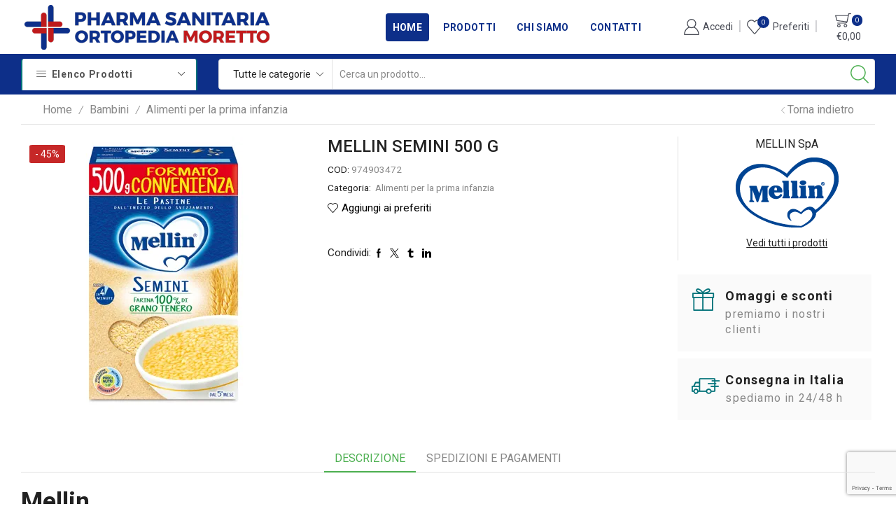

--- FILE ---
content_type: text/html; charset=UTF-8
request_url: https://www.sanitariamoretto.it/product/mellin-semini-500-g/
body_size: 37638
content:
<!DOCTYPE html>
<html lang="it-IT" xmlns="http://www.w3.org/1999/xhtml" prefix="og: http://ogp.me/ns# fb: http://www.facebook.com/2008/fbml" >
<head>
<meta charset="UTF-8" />
<meta name="viewport" content="width=device-width, initial-scale=1.0, maximum-scale=1.0, user-scalable=0"/>
<script>document.documentElement.className = document.documentElement.className + ' yes-js js_active js'</script>
<title>MELLIN SEMINI 500 G &#8211; Sanitaria Moretto</title>
<meta name='robots' content='max-image-preview:large' />
<script>window._wca = window._wca || [];</script>
<link rel='dns-prefetch' href='//stats.wp.com' />
<link rel='dns-prefetch' href='//c0.wp.com' />
<link rel='dns-prefetch' href='//i0.wp.com' />
<link rel="alternate" type="application/rss+xml" title="Sanitaria Moretto &raquo; Feed" href="https://www.sanitariamoretto.it/feed/" />
<link rel="alternate" type="application/rss+xml" title="Sanitaria Moretto &raquo; Feed dei commenti" href="https://www.sanitariamoretto.it/comments/feed/" />
<link rel='stylesheet' id='wp-block-library-css' href='https://c0.wp.com/c/6.4.3/wp-includes/css/dist/block-library/style.min.css' type='text/css' media='all' />
<style id='wp-block-library-inline-css' type='text/css'>
.has-text-align-justify{text-align:justify;}
</style>
<link rel='stylesheet' id='mediaelement-css' href='https://c0.wp.com/c/6.4.3/wp-includes/js/mediaelement/mediaelementplayer-legacy.min.css' type='text/css' media='all' />
<link rel='stylesheet' id='wp-mediaelement-css' href='https://c0.wp.com/c/6.4.3/wp-includes/js/mediaelement/wp-mediaelement.min.css' type='text/css' media='all' />
<style id='jetpack-sharing-buttons-style-inline-css' type='text/css'>
.jetpack-sharing-buttons__services-list{display:flex;flex-direction:row;flex-wrap:wrap;gap:0;list-style-type:none;margin:5px;padding:0}.jetpack-sharing-buttons__services-list.has-small-icon-size{font-size:12px}.jetpack-sharing-buttons__services-list.has-normal-icon-size{font-size:16px}.jetpack-sharing-buttons__services-list.has-large-icon-size{font-size:24px}.jetpack-sharing-buttons__services-list.has-huge-icon-size{font-size:36px}@media print{.jetpack-sharing-buttons__services-list{display:none!important}}ul.jetpack-sharing-buttons__services-list.has-background{padding:1.25em 2.375em}
</style>
<!-- <link rel='stylesheet' id='jquery-selectBox-css' href='https://www.sanitariamoretto.it/wp-content/plugins/yith-woocommerce-wishlist/assets/css/jquery.selectBox.css?ver=1.2.0' type='text/css' media='all' /> -->
<!-- <link rel='stylesheet' id='yith-wcwl-font-awesome-css' href='https://www.sanitariamoretto.it/wp-content/plugins/yith-woocommerce-wishlist/assets/css/font-awesome.css?ver=4.7.0' type='text/css' media='all' /> -->
<!-- <link rel='stylesheet' id='woocommerce_prettyPhoto_css-css' href='//www.sanitariamoretto.it/wp-content/plugins/woocommerce/assets/css/prettyPhoto.css?ver=3.1.6' type='text/css' media='all' /> -->
<!-- <link rel='stylesheet' id='yith-wcwl-main-css' href='https://www.sanitariamoretto.it/wp-content/plugins/yith-woocommerce-wishlist/assets/css/style.css?ver=3.29.0' type='text/css' media='all' /> -->
<link rel="stylesheet" type="text/css" href="//www.sanitariamoretto.it/wp-content/cache/wpfc-minified/dt57ul2a/hwxyv.css" media="all"/>
<style id='yith-wcwl-main-inline-css' type='text/css'>
.yith-wcwl-share li a{color: #FFFFFF;}.yith-wcwl-share li a:hover{color: #FFFFFF;}.yith-wcwl-share a.facebook{background: #39599E; background-color: #39599E;}.yith-wcwl-share a.facebook:hover{background: #39599E; background-color: #39599E;}.yith-wcwl-share a.twitter{background: #45AFE2; background-color: #45AFE2;}.yith-wcwl-share a.twitter:hover{background: #39599E; background-color: #39599E;}.yith-wcwl-share a.pinterest{background: #AB2E31; background-color: #AB2E31;}.yith-wcwl-share a.pinterest:hover{background: #39599E; background-color: #39599E;}.yith-wcwl-share a.email{background: #FBB102; background-color: #FBB102;}.yith-wcwl-share a.email:hover{background: #39599E; background-color: #39599E;}.yith-wcwl-share a.whatsapp{background: #00A901; background-color: #00A901;}.yith-wcwl-share a.whatsapp:hover{background: #39599E; background-color: #39599E;}
</style>
<style id='classic-theme-styles-inline-css' type='text/css'>
/*! This file is auto-generated */
.wp-block-button__link{color:#fff;background-color:#32373c;border-radius:9999px;box-shadow:none;text-decoration:none;padding:calc(.667em + 2px) calc(1.333em + 2px);font-size:1.125em}.wp-block-file__button{background:#32373c;color:#fff;text-decoration:none}
</style>
<style id='global-styles-inline-css' type='text/css'>
body{--wp--preset--color--black: #000000;--wp--preset--color--cyan-bluish-gray: #abb8c3;--wp--preset--color--white: #ffffff;--wp--preset--color--pale-pink: #f78da7;--wp--preset--color--vivid-red: #cf2e2e;--wp--preset--color--luminous-vivid-orange: #ff6900;--wp--preset--color--luminous-vivid-amber: #fcb900;--wp--preset--color--light-green-cyan: #7bdcb5;--wp--preset--color--vivid-green-cyan: #00d084;--wp--preset--color--pale-cyan-blue: #8ed1fc;--wp--preset--color--vivid-cyan-blue: #0693e3;--wp--preset--color--vivid-purple: #9b51e0;--wp--preset--gradient--vivid-cyan-blue-to-vivid-purple: linear-gradient(135deg,rgba(6,147,227,1) 0%,rgb(155,81,224) 100%);--wp--preset--gradient--light-green-cyan-to-vivid-green-cyan: linear-gradient(135deg,rgb(122,220,180) 0%,rgb(0,208,130) 100%);--wp--preset--gradient--luminous-vivid-amber-to-luminous-vivid-orange: linear-gradient(135deg,rgba(252,185,0,1) 0%,rgba(255,105,0,1) 100%);--wp--preset--gradient--luminous-vivid-orange-to-vivid-red: linear-gradient(135deg,rgba(255,105,0,1) 0%,rgb(207,46,46) 100%);--wp--preset--gradient--very-light-gray-to-cyan-bluish-gray: linear-gradient(135deg,rgb(238,238,238) 0%,rgb(169,184,195) 100%);--wp--preset--gradient--cool-to-warm-spectrum: linear-gradient(135deg,rgb(74,234,220) 0%,rgb(151,120,209) 20%,rgb(207,42,186) 40%,rgb(238,44,130) 60%,rgb(251,105,98) 80%,rgb(254,248,76) 100%);--wp--preset--gradient--blush-light-purple: linear-gradient(135deg,rgb(255,206,236) 0%,rgb(152,150,240) 100%);--wp--preset--gradient--blush-bordeaux: linear-gradient(135deg,rgb(254,205,165) 0%,rgb(254,45,45) 50%,rgb(107,0,62) 100%);--wp--preset--gradient--luminous-dusk: linear-gradient(135deg,rgb(255,203,112) 0%,rgb(199,81,192) 50%,rgb(65,88,208) 100%);--wp--preset--gradient--pale-ocean: linear-gradient(135deg,rgb(255,245,203) 0%,rgb(182,227,212) 50%,rgb(51,167,181) 100%);--wp--preset--gradient--electric-grass: linear-gradient(135deg,rgb(202,248,128) 0%,rgb(113,206,126) 100%);--wp--preset--gradient--midnight: linear-gradient(135deg,rgb(2,3,129) 0%,rgb(40,116,252) 100%);--wp--preset--font-size--small: 13px;--wp--preset--font-size--medium: 20px;--wp--preset--font-size--large: 36px;--wp--preset--font-size--x-large: 42px;--wp--preset--spacing--20: 0.44rem;--wp--preset--spacing--30: 0.67rem;--wp--preset--spacing--40: 1rem;--wp--preset--spacing--50: 1.5rem;--wp--preset--spacing--60: 2.25rem;--wp--preset--spacing--70: 3.38rem;--wp--preset--spacing--80: 5.06rem;--wp--preset--shadow--natural: 6px 6px 9px rgba(0, 0, 0, 0.2);--wp--preset--shadow--deep: 12px 12px 50px rgba(0, 0, 0, 0.4);--wp--preset--shadow--sharp: 6px 6px 0px rgba(0, 0, 0, 0.2);--wp--preset--shadow--outlined: 6px 6px 0px -3px rgba(255, 255, 255, 1), 6px 6px rgba(0, 0, 0, 1);--wp--preset--shadow--crisp: 6px 6px 0px rgba(0, 0, 0, 1);}:where(.is-layout-flex){gap: 0.5em;}:where(.is-layout-grid){gap: 0.5em;}body .is-layout-flow > .alignleft{float: left;margin-inline-start: 0;margin-inline-end: 2em;}body .is-layout-flow > .alignright{float: right;margin-inline-start: 2em;margin-inline-end: 0;}body .is-layout-flow > .aligncenter{margin-left: auto !important;margin-right: auto !important;}body .is-layout-constrained > .alignleft{float: left;margin-inline-start: 0;margin-inline-end: 2em;}body .is-layout-constrained > .alignright{float: right;margin-inline-start: 2em;margin-inline-end: 0;}body .is-layout-constrained > .aligncenter{margin-left: auto !important;margin-right: auto !important;}body .is-layout-constrained > :where(:not(.alignleft):not(.alignright):not(.alignfull)){max-width: var(--wp--style--global--content-size);margin-left: auto !important;margin-right: auto !important;}body .is-layout-constrained > .alignwide{max-width: var(--wp--style--global--wide-size);}body .is-layout-flex{display: flex;}body .is-layout-flex{flex-wrap: wrap;align-items: center;}body .is-layout-flex > *{margin: 0;}body .is-layout-grid{display: grid;}body .is-layout-grid > *{margin: 0;}:where(.wp-block-columns.is-layout-flex){gap: 2em;}:where(.wp-block-columns.is-layout-grid){gap: 2em;}:where(.wp-block-post-template.is-layout-flex){gap: 1.25em;}:where(.wp-block-post-template.is-layout-grid){gap: 1.25em;}.has-black-color{color: var(--wp--preset--color--black) !important;}.has-cyan-bluish-gray-color{color: var(--wp--preset--color--cyan-bluish-gray) !important;}.has-white-color{color: var(--wp--preset--color--white) !important;}.has-pale-pink-color{color: var(--wp--preset--color--pale-pink) !important;}.has-vivid-red-color{color: var(--wp--preset--color--vivid-red) !important;}.has-luminous-vivid-orange-color{color: var(--wp--preset--color--luminous-vivid-orange) !important;}.has-luminous-vivid-amber-color{color: var(--wp--preset--color--luminous-vivid-amber) !important;}.has-light-green-cyan-color{color: var(--wp--preset--color--light-green-cyan) !important;}.has-vivid-green-cyan-color{color: var(--wp--preset--color--vivid-green-cyan) !important;}.has-pale-cyan-blue-color{color: var(--wp--preset--color--pale-cyan-blue) !important;}.has-vivid-cyan-blue-color{color: var(--wp--preset--color--vivid-cyan-blue) !important;}.has-vivid-purple-color{color: var(--wp--preset--color--vivid-purple) !important;}.has-black-background-color{background-color: var(--wp--preset--color--black) !important;}.has-cyan-bluish-gray-background-color{background-color: var(--wp--preset--color--cyan-bluish-gray) !important;}.has-white-background-color{background-color: var(--wp--preset--color--white) !important;}.has-pale-pink-background-color{background-color: var(--wp--preset--color--pale-pink) !important;}.has-vivid-red-background-color{background-color: var(--wp--preset--color--vivid-red) !important;}.has-luminous-vivid-orange-background-color{background-color: var(--wp--preset--color--luminous-vivid-orange) !important;}.has-luminous-vivid-amber-background-color{background-color: var(--wp--preset--color--luminous-vivid-amber) !important;}.has-light-green-cyan-background-color{background-color: var(--wp--preset--color--light-green-cyan) !important;}.has-vivid-green-cyan-background-color{background-color: var(--wp--preset--color--vivid-green-cyan) !important;}.has-pale-cyan-blue-background-color{background-color: var(--wp--preset--color--pale-cyan-blue) !important;}.has-vivid-cyan-blue-background-color{background-color: var(--wp--preset--color--vivid-cyan-blue) !important;}.has-vivid-purple-background-color{background-color: var(--wp--preset--color--vivid-purple) !important;}.has-black-border-color{border-color: var(--wp--preset--color--black) !important;}.has-cyan-bluish-gray-border-color{border-color: var(--wp--preset--color--cyan-bluish-gray) !important;}.has-white-border-color{border-color: var(--wp--preset--color--white) !important;}.has-pale-pink-border-color{border-color: var(--wp--preset--color--pale-pink) !important;}.has-vivid-red-border-color{border-color: var(--wp--preset--color--vivid-red) !important;}.has-luminous-vivid-orange-border-color{border-color: var(--wp--preset--color--luminous-vivid-orange) !important;}.has-luminous-vivid-amber-border-color{border-color: var(--wp--preset--color--luminous-vivid-amber) !important;}.has-light-green-cyan-border-color{border-color: var(--wp--preset--color--light-green-cyan) !important;}.has-vivid-green-cyan-border-color{border-color: var(--wp--preset--color--vivid-green-cyan) !important;}.has-pale-cyan-blue-border-color{border-color: var(--wp--preset--color--pale-cyan-blue) !important;}.has-vivid-cyan-blue-border-color{border-color: var(--wp--preset--color--vivid-cyan-blue) !important;}.has-vivid-purple-border-color{border-color: var(--wp--preset--color--vivid-purple) !important;}.has-vivid-cyan-blue-to-vivid-purple-gradient-background{background: var(--wp--preset--gradient--vivid-cyan-blue-to-vivid-purple) !important;}.has-light-green-cyan-to-vivid-green-cyan-gradient-background{background: var(--wp--preset--gradient--light-green-cyan-to-vivid-green-cyan) !important;}.has-luminous-vivid-amber-to-luminous-vivid-orange-gradient-background{background: var(--wp--preset--gradient--luminous-vivid-amber-to-luminous-vivid-orange) !important;}.has-luminous-vivid-orange-to-vivid-red-gradient-background{background: var(--wp--preset--gradient--luminous-vivid-orange-to-vivid-red) !important;}.has-very-light-gray-to-cyan-bluish-gray-gradient-background{background: var(--wp--preset--gradient--very-light-gray-to-cyan-bluish-gray) !important;}.has-cool-to-warm-spectrum-gradient-background{background: var(--wp--preset--gradient--cool-to-warm-spectrum) !important;}.has-blush-light-purple-gradient-background{background: var(--wp--preset--gradient--blush-light-purple) !important;}.has-blush-bordeaux-gradient-background{background: var(--wp--preset--gradient--blush-bordeaux) !important;}.has-luminous-dusk-gradient-background{background: var(--wp--preset--gradient--luminous-dusk) !important;}.has-pale-ocean-gradient-background{background: var(--wp--preset--gradient--pale-ocean) !important;}.has-electric-grass-gradient-background{background: var(--wp--preset--gradient--electric-grass) !important;}.has-midnight-gradient-background{background: var(--wp--preset--gradient--midnight) !important;}.has-small-font-size{font-size: var(--wp--preset--font-size--small) !important;}.has-medium-font-size{font-size: var(--wp--preset--font-size--medium) !important;}.has-large-font-size{font-size: var(--wp--preset--font-size--large) !important;}.has-x-large-font-size{font-size: var(--wp--preset--font-size--x-large) !important;}
.wp-block-navigation a:where(:not(.wp-element-button)){color: inherit;}
:where(.wp-block-post-template.is-layout-flex){gap: 1.25em;}:where(.wp-block-post-template.is-layout-grid){gap: 1.25em;}
:where(.wp-block-columns.is-layout-flex){gap: 2em;}:where(.wp-block-columns.is-layout-grid){gap: 2em;}
.wp-block-pullquote{font-size: 1.5em;line-height: 1.6;}
</style>
<!-- <link rel='stylesheet' id='contact-form-7-css' href='https://www.sanitariamoretto.it/wp-content/plugins/contact-form-7/includes/css/styles.css?ver=5.8.7' type='text/css' media='all' /> -->
<link rel="stylesheet" type="text/css" href="//www.sanitariamoretto.it/wp-content/cache/wpfc-minified/9luwka86/hwxyv.css" media="all"/>
<style id='woocommerce-inline-inline-css' type='text/css'>
.woocommerce form .form-row .required { visibility: visible; }
</style>
<!-- <link rel='stylesheet' id='etheme-parent-style-css' href='https://www.sanitariamoretto.it/wp-content/themes/xstore/xstore.min.css?ver=1.0' type='text/css' media='all' /> -->
<!-- <link rel='stylesheet' id='child-style-css' href='https://www.sanitariamoretto.it/wp-content/themes/moretto/style.css?ver=1.0' type='text/css' media='all' /> -->
<!-- <link rel='stylesheet' id='etheme-wpb-style-css' href='https://www.sanitariamoretto.it/wp-content/themes/xstore/css/wpb.min.css?ver=1.0' type='text/css' media='all' /> -->
<!-- <link rel='stylesheet' id='js_composer_front-css' href='https://www.sanitariamoretto.it/wp-content/plugins/js_composer/assets/css/js_composer.min.css?ver=6.10.0' type='text/css' media='all' /> -->
<!-- <link rel='stylesheet' id='etheme-elementor-style-css' href='https://www.sanitariamoretto.it/wp-content/themes/xstore/css/elementor.min.css?ver=1.0' type='text/css' media='all' /> -->
<!-- <link rel='stylesheet' id='etheme-slick-library-css' href='https://www.sanitariamoretto.it/wp-content/themes/xstore/css/libs/slick.min.css?ver=1.0' type='text/css' media='all' /> -->
<!-- <link rel='stylesheet' id='etheme-breadcrumbs-css' href='https://www.sanitariamoretto.it/wp-content/themes/xstore/css/modules/breadcrumbs.min.css?ver=1.0' type='text/css' media='all' /> -->
<!-- <link rel='stylesheet' id='etheme-back-top-css' href='https://www.sanitariamoretto.it/wp-content/themes/xstore/css/modules/back-top.min.css?ver=1.0' type='text/css' media='all' /> -->
<!-- <link rel='stylesheet' id='etheme-mobile-panel-css' href='https://www.sanitariamoretto.it/wp-content/themes/xstore/css/modules/layout/mobile-panel.min.css?ver=1.0' type='text/css' media='all' /> -->
<!-- <link rel='stylesheet' id='etheme-woocommerce-css' href='https://www.sanitariamoretto.it/wp-content/themes/xstore/css/modules/woocommerce/global.min.css?ver=1.0' type='text/css' media='all' /> -->
<!-- <link rel='stylesheet' id='etheme-woocommerce-archive-css' href='https://www.sanitariamoretto.it/wp-content/themes/xstore/css/modules/woocommerce/archive.min.css?ver=1.0' type='text/css' media='all' /> -->
<!-- <link rel='stylesheet' id='etheme-catalog-mode-css' href='https://www.sanitariamoretto.it/wp-content/themes/xstore/css/modules/woocommerce/catalog-mode.min.css?ver=1.0' type='text/css' media='all' /> -->
<!-- <link rel='stylesheet' id='etheme-single-product-builder-css' href='https://www.sanitariamoretto.it/wp-content/themes/xstore/css/modules/woocommerce/single-product/single-product-builder.min.css?ver=1.0' type='text/css' media='all' /> -->
<!-- <link rel='stylesheet' id='etheme-single-product-elements-css' href='https://www.sanitariamoretto.it/wp-content/themes/xstore/css/modules/woocommerce/single-product/single-product-elements.min.css?ver=1.0' type='text/css' media='all' /> -->
<!-- <link rel='stylesheet' id='etheme-single-product-sticky-cart-css' href='https://www.sanitariamoretto.it/wp-content/themes/xstore/css/modules/woocommerce/single-product/sticky-cart.min.css?ver=1.0' type='text/css' media='all' /> -->
<!-- <link rel='stylesheet' id='etheme-star-rating-css' href='https://www.sanitariamoretto.it/wp-content/themes/xstore/css/modules/star-rating.min.css?ver=1.0' type='text/css' media='all' /> -->
<!-- <link rel='stylesheet' id='etheme-comments-css' href='https://www.sanitariamoretto.it/wp-content/themes/xstore/css/modules/comments.min.css?ver=1.0' type='text/css' media='all' /> -->
<!-- <link rel='stylesheet' id='etheme-single-post-meta-css' href='https://www.sanitariamoretto.it/wp-content/themes/xstore/css/modules/blog/single-post/meta.min.css?ver=1.0' type='text/css' media='all' /> -->
<!-- <link rel='stylesheet' id='etheme-contact-forms-css' href='https://www.sanitariamoretto.it/wp-content/themes/xstore/css/modules/contact-forms.min.css?ver=1.0' type='text/css' media='all' /> -->
<link rel="stylesheet" type="text/css" href="//www.sanitariamoretto.it/wp-content/cache/wpfc-minified/ee396zz5/hwxyv.css" media="all"/>
<style id='xstore-icons-font-inline-css' type='text/css'>
@font-face {
font-family: 'xstore-icons';
src:
url('https://www.sanitariamoretto.it/wp-content/themes/xstore/fonts/xstore-icons-light.ttf') format('truetype'),
url('https://www.sanitariamoretto.it/wp-content/themes/xstore/fonts/xstore-icons-light.woff2') format('woff2'),
url('https://www.sanitariamoretto.it/wp-content/themes/xstore/fonts/xstore-icons-light.woff') format('woff'),
url('https://www.sanitariamoretto.it/wp-content/themes/xstore/fonts/xstore-icons-light.svg#xstore-icons') format('svg');
font-weight: normal;
font-style: normal;
font-display: swap;
}
</style>
<!-- <link rel='stylesheet' id='etheme-header-menu-css' href='https://www.sanitariamoretto.it/wp-content/themes/xstore/css/modules/layout/header/parts/menu.min.css?ver=1.0' type='text/css' media='all' /> -->
<!-- <link rel='stylesheet' id='etheme-all-departments-menu-css' href='https://www.sanitariamoretto.it/wp-content/themes/xstore/css/modules/layout/header/parts/all-departments-menu.min.css?ver=1.0' type='text/css' media='all' /> -->
<!-- <link rel='stylesheet' id='etheme-header-search-css' href='https://www.sanitariamoretto.it/wp-content/themes/xstore/css/modules/layout/header/parts/search.min.css?ver=1.0' type='text/css' media='all' /> -->
<!-- <link rel='stylesheet' id='xstore-kirki-styles-css' href='https://www.sanitariamoretto.it/wp-content/uploads/xstore/kirki-styles.css?ver=1739981629587' type='text/css' media='all' /> -->
<link rel="stylesheet" type="text/css" href="//www.sanitariamoretto.it/wp-content/cache/wpfc-minified/eptkervp/hwxyv.css" media="all"/>
<script type="text/javascript" src="https://c0.wp.com/c/6.4.3/wp-includes/js/jquery/jquery.min.js" id="jquery-core-js"></script>
<script type="text/javascript" src="https://c0.wp.com/c/6.4.3/wp-includes/js/jquery/jquery-migrate.min.js" id="jquery-migrate-js"></script>
<script type="text/javascript" src="https://c0.wp.com/p/woocommerce/8.5.2/assets/js/jquery-blockui/jquery.blockUI.min.js" id="jquery-blockui-js" data-wp-strategy="defer"></script>
<script type="text/javascript" id="wc-add-to-cart-js-extra">
/* <![CDATA[ */
var wc_add_to_cart_params = {"ajax_url":"\/wp-admin\/admin-ajax.php","wc_ajax_url":"\/?wc-ajax=%%endpoint%%","i18n_view_cart":"Visualizza carrello","cart_url":"https:\/\/www.sanitariamoretto.it\/cart\/","is_cart":"","cart_redirect_after_add":"no"};
/* ]]> */
</script>
<script type="text/javascript" src="https://c0.wp.com/p/woocommerce/8.5.2/assets/js/frontend/add-to-cart.min.js" id="wc-add-to-cart-js" data-wp-strategy="defer"></script>
<script type="text/javascript" src="https://c0.wp.com/p/woocommerce/8.5.2/assets/js/zoom/jquery.zoom.min.js" id="zoom-js" defer="defer" data-wp-strategy="defer"></script>
<script type="text/javascript" id="wc-single-product-js-extra">
/* <![CDATA[ */
var wc_single_product_params = {"i18n_required_rating_text":"Seleziona una valutazione","review_rating_required":"yes","flexslider":{"rtl":false,"animation":"slide","smoothHeight":true,"directionNav":false,"controlNav":"thumbnails","slideshow":false,"animationSpeed":500,"animationLoop":false,"allowOneSlide":false},"zoom_enabled":"1","zoom_options":[],"photoswipe_enabled":"","photoswipe_options":{"shareEl":false,"closeOnScroll":false,"history":false,"hideAnimationDuration":0,"showAnimationDuration":0},"flexslider_enabled":""};
/* ]]> */
</script>
<script type="text/javascript" src="https://c0.wp.com/p/woocommerce/8.5.2/assets/js/frontend/single-product.min.js" id="wc-single-product-js" defer="defer" data-wp-strategy="defer"></script>
<script type="text/javascript" src="https://c0.wp.com/p/woocommerce/8.5.2/assets/js/js-cookie/js.cookie.min.js" id="js-cookie-js" defer="defer" data-wp-strategy="defer"></script>
<script type="text/javascript" id="woocommerce-js-extra">
/* <![CDATA[ */
var woocommerce_params = {"ajax_url":"\/wp-admin\/admin-ajax.php","wc_ajax_url":"\/?wc-ajax=%%endpoint%%"};
/* ]]> */
</script>
<script type="text/javascript" src="https://c0.wp.com/p/woocommerce/8.5.2/assets/js/frontend/woocommerce.min.js" id="woocommerce-js" defer="defer" data-wp-strategy="defer"></script>
<script src='//www.sanitariamoretto.it/wp-content/cache/wpfc-minified/eixmjwph/hwxyv.js' type="text/javascript"></script>
<!-- <script type="text/javascript" src="https://www.sanitariamoretto.it/wp-content/plugins/js_composer/assets/js/vendors/woocommerce-add-to-cart.js?ver=6.10.0" id="vc_woocommerce-add-to-cart-js-js"></script> -->
<script type="text/javascript" src="https://stats.wp.com/s-202548.js" id="woocommerce-analytics-js" defer="defer" data-wp-strategy="defer"></script>
<link rel="https://api.w.org/" href="https://www.sanitariamoretto.it/wp-json/" /><link rel="alternate" type="application/json" href="https://www.sanitariamoretto.it/wp-json/wp/v2/product/55695" /><link rel="EditURI" type="application/rsd+xml" title="RSD" href="https://www.sanitariamoretto.it/xmlrpc.php?rsd" />
<meta name="generator" content="WordPress 6.4.3" />
<meta name="generator" content="WooCommerce 8.5.2" />
<link rel="canonical" href="https://www.sanitariamoretto.it/product/mellin-semini-500-g/" />
<link rel='shortlink' href='https://www.sanitariamoretto.it/?p=55695' />
<style>img#wpstats{display:none}</style>
<link rel="prefetch" as="font" href="https://www.sanitariamoretto.it/wp-content/themes/xstore/fonts/xstore-icons-light.woff?v=9.2.8" type="font/woff">
<link rel="prefetch" as="font" href="https://www.sanitariamoretto.it/wp-content/themes/xstore/fonts/xstore-icons-light.woff2?v=9.2.8" type="font/woff2">
<noscript><style>.woocommerce-product-gallery{ opacity: 1 !important; }</style></noscript>
<meta name="generator" content="Elementor 3.19.2; features: e_optimized_assets_loading, additional_custom_breakpoints, block_editor_assets_optimize, e_image_loading_optimization; settings: css_print_method-external, google_font-enabled, font_display-auto">
<meta name="generator" content="Powered by WPBakery Page Builder - drag and drop page builder for WordPress."/>
<style id="kirki-inline-styles"></style><style type="text/css" class="et_custom-css">.btn-checkout:hover,.btn-view-wishlist:hover{opacity:1 !important}.content-page,.page-content{padding-bottom:50px}.products-loop .content-product .product-details,.swiper-container .content-product .product-details{text-align:start}.products-loop .content-product .star-rating,.swiper-container .content-product .star-rating{margin-left:0}.carousel-area.products-slider{padding:13px 12px 0}.content-product .products-page-cats a{font-size:11px;text-transform:uppercase}.grid-post-body,.single-post .post-heading{text-align:center}.sidebar-widget .widget-title span,.upsell-products .widget-title span{font-size:18px}.related-products-title{border-bottom:1px solid #e1e1e1;padding-bottom:15px}.related-products-title span{border-bottom:2px solid #4caf50;padding-bottom:13px}.woocommerce-pagination ul li span,.etheme-pagination span,.after-shop-loop a,.etheme-pagination a{border-radius:4px}.footer .et-mailchimp input[type="submit"],.footer .et-mailchimp input[type="email"]{border-radius:4px !important;border-color:transparent !important}.footer .mc4wp-form .et-mailchimp{background-color:#fff;border-radius:4px !important}input.dokan-form-control,input[type="text"],input[type="number"],input[type="email"],input[type="search"],input[type="password"],input[type="tel"],input[type="url"],.with-border-radius{border-radius:4px}@media (min-width:993px){.container,.et-container{padding-left:30px;padding-right:30px}.products-loop .product:hover,.carousel-area .product-slide:hover{box-shadow:0 0 10px 3px rgba(0,0,0,.1);z-index:2;transform:translateY(-5px) scale(1.007);border-radius:5px}.products-loop .type-product{padding-top:15px}.products-loop .content-product{margin-bottom:15px}.products-loop .product,.swiper-container .product-slide{transition:all .2s ease-in-out}}@media (min-width:768px) and (max-width:992px){.container,.et-container{padding-left:30px;padding-right:30px}}.swiper-custom-right:not(.et-swiper-elementor-nav),.swiper-custom-left:not(.et-swiper-elementor-nav){background:transparent !important}@media only screen and (max-width:1830px){.swiper-custom-left,.middle-inside .swiper-entry .swiper-button-prev,.middle-inside.swiper-entry .swiper-button-prev{left:-15px}.swiper-custom-right,.middle-inside .swiper-entry .swiper-button-next,.middle-inside.swiper-entry .swiper-button-next{right:-15px}.middle-inbox .swiper-entry .swiper-button-prev,.middle-inbox.swiper-entry .swiper-button-prev{left:8px}.middle-inbox .swiper-entry .swiper-button-next,.middle-inbox.swiper-entry .swiper-button-next{right:8px}.swiper-entry:hover .swiper-custom-left,.middle-inside .swiper-entry:hover .swiper-button-prev,.middle-inside.swiper-entry:hover .swiper-button-prev{left:-5px}.swiper-entry:hover .swiper-custom-right,.middle-inside .swiper-entry:hover .swiper-button-next,.middle-inside.swiper-entry:hover .swiper-button-next{right:-5px}.middle-inbox .swiper-entry:hover .swiper-button-prev,.middle-inbox.swiper-entry:hover .swiper-button-prev{left:5px}.middle-inbox .swiper-entry:hover .swiper-button-next,.middle-inbox.swiper-entry:hover .swiper-button-next{right:5px}}.header-main-menu.et_element-top-level .menu{margin-right:-5px;margin-left:-5px}@media only screen and (max-width:992px){.header-wrapper,.site-header-vertical{display:none}}@media only screen and (min-width:993px){.mobile-header-wrapper{display:none}}.swiper-container{width:auto}.content-product .product-content-image img,.category-grid img,.categoriesCarousel .category-grid img{width:100%}.etheme-elementor-slider:not(.swiper-container-initialized) .swiper-slide{max-width:calc(100% / var(--slides-per-view,4))}.etheme-elementor-slider[data-animation]:not(.swiper-container-initialized,[data-animation=slide],[data-animation=coverflow]) .swiper-slide{max-width:100%}</style><noscript><style> .wpb_animate_when_almost_visible { opacity: 1; }</style></noscript><style type="text/css" data-type="et_vc_shortcodes-custom-css">@media only screen and (max-width: 1199px) and (min-width: 769px) { div.et-md-no-bg { background-image: none !important; } }@media only screen and (max-width: 768px) and (min-width: 480px) { div.et-sm-no-bg { background-image: none !important; } }@media only screen and (max-width: 480px) {div.et-xs-no-bg { background-image: none !important; }}</style></head>
<body class="product-template-default single single-product postid-55695 theme-xstore woocommerce woocommerce-page woocommerce-no-js et_cart-type-3 et_b_dt_header-not-overlap et_b_mob_header-not-overlap breadcrumbs-type-left2 wide et-preloader-off et-catalog-on  sticky-message-on et-secondary-menu-on et-secondary-visibility-opened et-secondary-on-home wpb-js-composer js-comp-ver-6.10.0 vc_responsive elementor-default elementor-kit-6" data-mode="light">
<div class="template-container">
<div class="template-content">
<div class="page-wrapper">
<header id="header" class="site-header sticky"  data-type="smart"><div class="header-wrapper">
<div class="header-main-wrapper sticky">
<div class="header-main" data-title="Header main">
<div class="et-row-container et-container">
<div class="et-wrap-columns flex align-items-center">		
<div class="et_column et_col-xs-4 et_col-xs-offset-0">
<div class="et_element et_b_header-logo align-start mob-align-center et_element-top-level" >
<a href="https://www.sanitariamoretto.it">
<span><img loading="lazy" width="350" height="64" src="https://i0.wp.com/www.sanitariamoretto.it/wp-content/uploads/2021/02/logo_moretto.png?fit=350%2C64&amp;ssl=1" class="et_b_header-logo-img" alt="" decoding="async" srcset="https://i0.wp.com/www.sanitariamoretto.it/wp-content/uploads/2021/02/logo_moretto.png?w=350&amp;ssl=1 350w, https://i0.wp.com/www.sanitariamoretto.it/wp-content/uploads/2021/02/logo_moretto.png?resize=300%2C55&amp;ssl=1 300w, https://i0.wp.com/www.sanitariamoretto.it/wp-content/uploads/2021/02/logo_moretto.png?resize=4%2C1&amp;ssl=1 4w, https://i0.wp.com/www.sanitariamoretto.it/wp-content/uploads/2021/02/logo_moretto.png?resize=10%2C2&amp;ssl=1 10w" sizes="(max-width: 350px) 100vw, 350px" /></span><span class="fixed"><img loading="lazy" width="350" height="64" src="https://i0.wp.com/www.sanitariamoretto.it/wp-content/uploads/2021/02/logo_moretto.png?fit=350%2C64&amp;ssl=1" class="et_b_header-logo-img" alt="" decoding="async" srcset="https://i0.wp.com/www.sanitariamoretto.it/wp-content/uploads/2021/02/logo_moretto.png?w=350&amp;ssl=1 350w, https://i0.wp.com/www.sanitariamoretto.it/wp-content/uploads/2021/02/logo_moretto.png?resize=300%2C55&amp;ssl=1 300w, https://i0.wp.com/www.sanitariamoretto.it/wp-content/uploads/2021/02/logo_moretto.png?resize=4%2C1&amp;ssl=1 4w, https://i0.wp.com/www.sanitariamoretto.it/wp-content/uploads/2021/02/logo_moretto.png?resize=10%2C2&amp;ssl=1 10w" sizes="(max-width: 350px) 100vw, 350px" /></span>            
</a>
</div>
</div>
<div class="et_column et_col-xs-4 et_col-xs-offset-1 pos-static">
<div class="et_element et_b_header-menu header-main-menu flex align-items-center menu-items-custom  justify-content-start et_element-top-level" >
<div class="menu-main-container"><ul id="menu-main-menu" class="menu"><li id="menu-item-1431" class="menu-item menu-item-type-post_type menu-item-object-page menu-item-home menu-item-1431 item-level-0 item-design-dropdown"><a href="https://www.sanitariamoretto.it/" class="item-link">Home</a></li>
<li id="menu-item-1432" class="menu-item menu-item-type-post_type menu-item-object-page current_page_parent menu-item-1432 item-level-0 item-design-dropdown"><a href="https://www.sanitariamoretto.it/shop/" class="item-link">Prodotti</a></li>
<li id="menu-item-1430" class="menu-item menu-item-type-post_type menu-item-object-page menu-item-1430 item-level-0 item-design-dropdown"><a href="https://www.sanitariamoretto.it/chi-siamo/" class="item-link">Chi siamo</a></li>
<li id="menu-item-1429" class="menu-item menu-item-type-post_type menu-item-object-page menu-item-1429 item-level-0 item-design-dropdown"><a href="https://www.sanitariamoretto.it/contatti/" class="item-link">Contatti</a></li>
</ul></div></div>
</div>
<div class="et_column et_col-xs-3 et_col-xs-offset-0 pos-static">
<style>                .connect-block-element-YMu86 {
--connect-block-space: 5px;
margin: 0 -5px;
}
.et_element.connect-block-element-YMu86 > div,
.et_element.connect-block-element-YMu86 > form.cart,
.et_element.connect-block-element-YMu86 > .price {
margin: 0 5px;
}
.et_element.connect-block-element-YMu86 > .et_b_header-widget > div, 
.et_element.connect-block-element-YMu86 > .et_b_header-widget > ul {
margin-left: 5px;
margin-right: 5px;
}
.et_element.connect-block-element-YMu86 .widget_nav_menu .menu > li > a {
margin: 0 5px                    }
/*                    .et_element.connect-block-element-YMu86 .widget_nav_menu .menu .menu-item-has-children > a:after {
right: 5px;
}*/
</style><div class="et_element et_connect-block flex flex-row connect-block-element-YMu86 align-items-center justify-content-end">
<div class="et_element et_b_header-account flex align-items-center  login-link account-type1 et-content-dropdown et-content-toTop et_element-top-level" >
<a href="https://www.sanitariamoretto.it/my-account/"
class=" flex full-width align-items-center  justify-content-start mob-justify-content-start currentColor">
<span class="flex-inline justify-content-center align-items-center flex-wrap">
<span class="et_b-icon">
<svg xmlns="http://www.w3.org/2000/svg" width="1em" height="1em" viewBox="0 0 24 24"><path d="M16.848 12.168c1.56-1.32 2.448-3.216 2.448-5.232 0-3.768-3.072-6.84-6.84-6.84s-6.864 3.072-6.864 6.84c0 2.016 0.888 3.912 2.448 5.232-4.080 1.752-6.792 6.216-6.792 11.136 0 0.36 0.288 0.672 0.672 0.672h21.072c0.36 0 0.672-0.288 0.672-0.672-0.024-4.92-2.76-9.384-6.816-11.136zM12.432 1.44c3.048 0 5.52 2.472 5.52 5.52 0 1.968-1.056 3.792-2.76 4.776l-0.048 0.024c0 0 0 0-0.024 0-0.048 0.024-0.096 0.048-0.144 0.096h-0.024c-0.792 0.408-1.632 0.624-2.544 0.624-3.048 0-5.52-2.472-5.52-5.52s2.52-5.52 5.544-5.52zM9.408 13.056c0.96 0.48 1.968 0.72 3.024 0.72s2.064-0.24 3.024-0.72c3.768 1.176 6.576 5.088 6.816 9.552h-19.68c0.264-4.44 3.048-8.376 6.816-9.552z"></path></svg>					</span>
<span class="et-element-label inline-block mob-hide">
Accedi					</span>
</span>
</a>
<div class="header-account-content et-mini-content">
<div class="et-content">
<form class="woocommerce-form woocommerce-form-login login " data-tab-name="login" autocomplete="off" method="post"
action="https://www.sanitariamoretto.it/my-account/">
<p class="woocommerce-form-row woocommerce-form-row--wide form-row form-row-wide">
<label for="username">Username or email                                    &nbsp;<span class="required">*</span></label>
<input type="text" title="username"
class="woocommerce-Input woocommerce-Input--text input-text"
name="username" id="username"
value=""/>                            </p>
<p class="woocommerce-form-row woocommerce-form-row--wide form-row form-row-wide">
<label for="password">Password&nbsp;<span
class="required">*</span></label>
<input class="woocommerce-Input woocommerce-Input--text input-text" type="password"
name="password" id="password" autocomplete="current-password"/>
</p>
<a href="https://www.sanitariamoretto.it/my-account/lost-password/"
class="lost-password">Lost password?</a>
<p>
<label for="rememberme"
class="woocommerce-form__label woocommerce-form__label-for-checkbox inline">
<input class="woocommerce-form__input woocommerce-form__input-checkbox"
name="rememberme" type="checkbox" id="rememberme" value="forever"/>
<span>Remember Me</span>
</label>
</p>
<p class="login-submit">
<input type="hidden" id="woocommerce-login-nonce" name="woocommerce-login-nonce" value="9a63717187" /><input type="hidden" name="_wp_http_referer" value="/product/mellin-semini-500-g/" />                                <button type="submit" class="woocommerce-Button button" name="login"
value="Log in">Log in</button>
</p>
<div class="text-center et-or-wrapper">
<div>
<span>or sign in with a social network</span>
</div>
</div>
<div class="et-facebook-login-wrapper text-center">
<a href="https://www.sanitariamoretto.it/my-account/?etheme_authorize=facebook"
class="et-facebook-login-button full-width text-center inline-block text-uppercase ">
<i class="et-icon et-facebook" style="margin-inline-end: .3em;"></i>
Facebook        </a>
</div>
</form>
</div>
</div>
</div>
<span class="et_connect-block-sep"></span>
<div class="et_element et_b_header-wishlist  flex align-items-center wishlist-type1  et-quantity-top et-content-dropdown et-content-toTop et_element-top-level" >
<a href="https://www.sanitariamoretto.it/wishlist/" class=" flex flex-wrap full-width align-items-center  justify-content-start mob-justify-content-start et-toggle currentColor">
<span class="flex-inline justify-content-center align-items-center flex-wrap">
<span class="et_b-icon">
<span class="et-svg"><svg width="1em" height="1em" xmlns="http://www.w3.org/2000/svg" xmlns:xlink="http://www.w3.org/1999/xlink" x="0px" y="0px" viewBox="0 0 100 100" xml:space="preserve"><path d="M99.5,31.5C98.4,17.2,86.3,5.7,71.9,5.3C63.8,5,55.6,8.5,50,14.5C44.3,8.4,36.4,5,28.1,5.3C13.7,5.7,1.6,17.2,0.5,31.5
c-0.1,1.2-0.1,2.5-0.1,3.7c0.2,5.1,2.4,10.2,6.1,14.3l39.2,43.4c1.1,1.2,2.7,1.9,4.3,1.9c1.6,0,3.2-0.7,4.4-1.9l39.1-43.4
c3.7-4.1,5.8-9.1,6.1-14.3C99.6,34,99.6,32.7,99.5,31.5z M49.6,89.2L10.5,45.8c-2.8-3.1-4.5-7-4.7-10.9c0-1,0-2,0.1-3
C6.8,20.4,16.6,11,28.2,10.7c0.2,0,0.5,0,0.7,0c7.4,0,14.5,3.6,18.8,9.7c0.5,0.7,1.3,1.1,2.2,1.1s1.7-0.4,2.2-1.1
c4.5-6.3,11.8-9.9,19.6-9.7c11.6,0.4,21.4,9.7,22.4,21.2c0.1,1,0.1,2,0.1,3v0c-0.2,3.9-1.8,7.8-4.7,10.9L50.4,89.2
C50.2,89.4,49.7,89.3,49.6,89.2z"/></svg></span>                                <span class="et-wishlist-quantity et-quantity count-0">
0        </span>
</span>
<span class="et-element-label inline-block mob-hide">
Preferiti                    </span>
</span>
</a>
<span class="et-wishlist-quantity et-quantity count-0">
0        </span>
<div class="et-mini-content">
<div class="et-content">
<div class="et_b_wishlist-dropdown product_list_widget cart_list" >
<p class="empty">No products in the wishlist.</p>
</div><!-- end product list -->
<div class="woocommerce-mini-cart__footer-wrapper">
<div class="product_list-popup-footer-wrapper">
<p class="buttons mini-cart-buttons">
<a href="https://www.sanitariamoretto.it/wishlist/"
class="button btn-view-wishlist">View Wishlist</a>
</p>
</div>
</div>
</div>
</div>
</div>
<span class="et_connect-block-sep"></span>
<div class="et_element et_b_header-cart  flex align-items-center cart-type2  et-quantity-right et-content-right et-off-canvas et-off-canvas-wide et-content_toggle et_element-top-level" >
<a href="https://www.sanitariamoretto.it/cart/" class=" flex flex-wrap full-width align-items-center  justify-content-start mob-justify-content-start et-toggle currentColor">
<span class="flex-inline justify-content-center align-items-center
flex-wrap">
<span class="et_b-icon">
<span class="et-svg"><svg xmlns="http://www.w3.org/2000/svg" width="1em" height="1em" viewBox="0 0 24 24"><path d="M0.096 4.656v0.024l1.968 7.824c0 0.264 0.264 0.528 0.528 0.528l14.064 1.92c-0.384 0.504-1.032 0.816-1.704 0.816h-11.184c-0.384 0-0.624 0.264-0.624 0.624s0.264 0.624 0.624 0.624h11.28c1.656 0 3.168-1.248 3.48-2.856l2.328-11.832h2.424c0.384 0 0.624-0.264 0.624-0.624s-0.264-0.624-0.624-0.624h-2.952c-0.24 0-0.624 0.24-0.624 0.528l-0.456 2.424h-18.528c-0.264 0-0.384 0.144-0.504 0.24-0.12 0.12-0.12 0.36-0.12 0.384zM18.984 5.184l-1.704 8.52-14.088-1.824-1.584-6.696h17.376zM12.84 20.328c0 1.464 1.128 2.592 2.592 2.592s2.592-1.128 2.592-2.592c0-1.464-1.128-2.592-2.592-2.592s-2.592 1.128-2.592 2.592zM15.432 19.008c0.696 0 1.32 0.624 1.32 1.32s-0.624 1.32-1.32 1.32-1.32-0.624-1.32-1.32 0.6-1.32 1.32-1.32zM3.024 20.328c0 1.464 1.128 2.592 2.592 2.592s2.592-1.128 2.592-2.592c0-1.464-1.128-2.592-2.592-2.592-1.44 0-2.592 1.128-2.592 2.592zM5.64 19.008c0.696 0 1.32 0.624 1.32 1.32s-0.624 1.32-1.32 1.32-1.32-0.624-1.32-1.32 0.6-1.32 1.32-1.32z"></path></svg></span>							        <span class="et-cart-quantity et-quantity count-0">
0            </span>
</span>
<span class="et-cart-total et-total ">
<span class="et-cart-total-inner">
<span class="woocommerce-Price-amount amount"><bdi><span class="woocommerce-Price-currencySymbol">&euro;</span>0,00</bdi></span>            </span>
</span>
</span>
</a>
<span class="et-cart-quantity et-quantity count-0">
0            </span>
<div class="et-mini-content">
<span class="et-toggle pos-absolute et-close full-right top">
<svg xmlns="http://www.w3.org/2000/svg" width="0.8em" height="0.8em" viewBox="0 0 24 24">
<path d="M13.056 12l10.728-10.704c0.144-0.144 0.216-0.336 0.216-0.552 0-0.192-0.072-0.384-0.216-0.528-0.144-0.12-0.336-0.216-0.528-0.216 0 0 0 0 0 0-0.192 0-0.408 0.072-0.528 0.216l-10.728 10.728-10.704-10.728c-0.288-0.288-0.768-0.288-1.056 0-0.168 0.144-0.24 0.336-0.24 0.528 0 0.216 0.072 0.408 0.216 0.552l10.728 10.704-10.728 10.704c-0.144 0.144-0.216 0.336-0.216 0.552s0.072 0.384 0.216 0.528c0.288 0.288 0.768 0.288 1.056 0l10.728-10.728 10.704 10.704c0.144 0.144 0.336 0.216 0.528 0.216s0.384-0.072 0.528-0.216c0.144-0.144 0.216-0.336 0.216-0.528s-0.072-0.384-0.216-0.528l-10.704-10.704z"></path>
</svg>
</span>
<div class="et-content">
<div class="et-mini-content-head">
<a href="https://www.sanitariamoretto.it/cart/"
class="cart-type2 flex justify-content-center flex-wrap right">
<span class="et_b-icon">
<span class="et-svg"><svg xmlns="http://www.w3.org/2000/svg" width="1em" height="1em" viewBox="0 0 24 24"><path d="M0.096 4.656v0.024l1.968 7.824c0 0.264 0.264 0.528 0.528 0.528l14.064 1.92c-0.384 0.504-1.032 0.816-1.704 0.816h-11.184c-0.384 0-0.624 0.264-0.624 0.624s0.264 0.624 0.624 0.624h11.28c1.656 0 3.168-1.248 3.48-2.856l2.328-11.832h2.424c0.384 0 0.624-0.264 0.624-0.624s-0.264-0.624-0.624-0.624h-2.952c-0.24 0-0.624 0.24-0.624 0.528l-0.456 2.424h-18.528c-0.264 0-0.384 0.144-0.504 0.24-0.12 0.12-0.12 0.36-0.12 0.384zM18.984 5.184l-1.704 8.52-14.088-1.824-1.584-6.696h17.376zM12.84 20.328c0 1.464 1.128 2.592 2.592 2.592s2.592-1.128 2.592-2.592c0-1.464-1.128-2.592-2.592-2.592s-2.592 1.128-2.592 2.592zM15.432 19.008c0.696 0 1.32 0.624 1.32 1.32s-0.624 1.32-1.32 1.32-1.32-0.624-1.32-1.32 0.6-1.32 1.32-1.32zM3.024 20.328c0 1.464 1.128 2.592 2.592 2.592s2.592-1.128 2.592-2.592c0-1.464-1.128-2.592-2.592-2.592-1.44 0-2.592 1.128-2.592 2.592zM5.64 19.008c0.696 0 1.32 0.624 1.32 1.32s-0.624 1.32-1.32 1.32-1.32-0.624-1.32-1.32 0.6-1.32 1.32-1.32z"></path></svg></span>        <span class="et-cart-quantity et-quantity count-0">
0            </span>
</span>
<span class="et-element-label pos-relative inline-block">
Shopping Cart                                </span>
</a>
</div>
<div class="widget woocommerce widget_shopping_cart">
<div class="widget_shopping_cart_content">
<div class="woocommerce-mini-cart cart_list product_list_widget ">
<div class="woocommerce-mini-cart__empty-message empty">
<p>Nessun prodotto nel carrello.</p>
<a class="btn" href="https://www.sanitariamoretto.it/shop/"><span>Continua l&#039;acquisto</span></a>
</div>
</div>
</div>
</div>
<div class="woocommerce-mini-cart__footer-wrapper">
<div class="product_list-popup-footer-inner"  style="display: none;">
<div class="cart-popup-footer">
<a href="https://www.sanitariamoretto.it/cart/"
class="btn-view-cart wc-forward">Shopping cart                     (0)</a>
<div class="cart-widget-subtotal woocommerce-mini-cart__total total"
data-amount="0">
<span class="small-h">Subtotale:</span> <span class="big-coast"><span class="woocommerce-Price-amount amount"><bdi><span class="woocommerce-Price-currencySymbol">&euro;</span>0,00</bdi></span></span>                </div>
</div>
<p class="buttons mini-cart-buttons">
<a href="https://www.sanitariamoretto.it/checkout/" class="button btn-checkout wc-forward">Cassa</a>            </p>
</div>
</div>
</div>
</div>
</div>
</div>        </div>
</div>		</div>
</div>
</div>
<div class="header-bottom-wrapper ">
<div class="header-bottom" data-title="Header bottom">
<div class="et-row-container et-container">
<div class="et-wrap-columns flex align-items-center">		
<div class="et_column et_col-xs-12 et_col-xs-offset-0 pos-static">
<style>                .connect-block-element-slbZH {
--connect-block-space: 15px;
margin: 0 -15px;
}
.et_element.connect-block-element-slbZH > div,
.et_element.connect-block-element-slbZH > form.cart,
.et_element.connect-block-element-slbZH > .price {
margin: 0 15px;
}
.et_element.connect-block-element-slbZH > .et_b_header-widget > div, 
.et_element.connect-block-element-slbZH > .et_b_header-widget > ul {
margin-left: 15px;
margin-right: 15px;
}
.et_element.connect-block-element-slbZH .widget_nav_menu .menu > li > a {
margin: 0 15px                    }
/*                    .et_element.connect-block-element-slbZH .widget_nav_menu .menu .menu-item-has-children > a:after {
right: 15px;
}*/
</style><div class="et_element et_connect-block flex flex-row connect-block-element-slbZH align-items-center justify-content-center">
<div class="et_element et_b_header-menu flex align-items-center header-secondary-menu  et_element-top-level" >
<div class="secondary-menu-wrapper">
<div class="secondary-title">
<div class="secondary-menu-toggle">
<span class="et-icon et-burger"></span>
</div>
<span>Elenco Prodotti</span>
</div>
<div class="menu-main-container"><ul id="menu-elenco-prodotti" class="menu"><li id="menu-item-57610" class="menu-item menu-item-type-taxonomy menu-item-object-product_cat menu-item-has-children menu-parent-item menu-item-57610 item-level-0 item-design-dropdown"><a href="https://www.sanitariamoretto.it/product-category/alimenti/" class="item-link">Alimenti</a>
<div class="nav-sublist-dropdown"><div class="container">
<ul>
<li id="menu-item-57611" class="menu-item menu-item-type-taxonomy menu-item-object-product_cat menu-item-57611 item-level-1"><a href="https://www.sanitariamoretto.it/product-category/alimenti/alimenti-ipocalorici/" class="item-link">Alimenti Ipocalorici</a></li>
<li id="menu-item-57612" class="menu-item menu-item-type-taxonomy menu-item-object-product_cat menu-item-57612 item-level-1"><a href="https://www.sanitariamoretto.it/product-category/alimenti/alimenti-naturali/" class="item-link">Alimenti Naturali</a></li>
<li id="menu-item-57613" class="menu-item menu-item-type-taxonomy menu-item-object-product_cat menu-item-57613 item-level-1"><a href="https://www.sanitariamoretto.it/product-category/alimenti/alimenti-speciali/" class="item-link">Alimenti Speciali</a></li>
<li id="menu-item-57614" class="menu-item menu-item-type-taxonomy menu-item-object-product_cat menu-item-57614 item-level-1"><a href="https://www.sanitariamoretto.it/product-category/alimenti/altri-alimenti/" class="item-link">Altri alimenti</a></li>
</ul>
</div></div><!-- .nav-sublist-dropdown -->
</li>
<li id="menu-item-57616" class="menu-item menu-item-type-taxonomy menu-item-object-product_cat menu-item-has-children menu-parent-item menu-item-57616 item-level-0 item-design-dropdown"><a href="https://www.sanitariamoretto.it/product-category/alimenti-senza-glutine/" class="item-link">Alimenti senza Glutine</a>
<div class="nav-sublist-dropdown"><div class="container">
<ul>
<li id="menu-item-57617" class="menu-item menu-item-type-taxonomy menu-item-object-product_cat menu-item-57617 item-level-1"><a href="https://www.sanitariamoretto.it/product-category/alimenti-senza-glutine/biscotti/" class="item-link">Biscotti</a></li>
</ul>
</div></div><!-- .nav-sublist-dropdown -->
</li>
<li id="menu-item-57618" class="menu-item menu-item-type-taxonomy menu-item-object-product_cat menu-item-has-children menu-parent-item menu-item-57618 item-level-0 item-design-dropdown"><a href="https://www.sanitariamoretto.it/product-category/articoli-sanitari/" class="item-link">Articoli Sanitari</a>
<div class="nav-sublist-dropdown"><div class="container">
<ul>
<li id="menu-item-57620" class="menu-item menu-item-type-taxonomy menu-item-object-product_cat menu-item-57620 item-level-1"><a href="https://www.sanitariamoretto.it/product-category/articoli-sanitari/apparecchiature-sanitarie/" class="item-link">Apparecchiature Sanitarie</a></li>
<li id="menu-item-57621" class="menu-item menu-item-type-taxonomy menu-item-object-product_cat menu-item-57621 item-level-1"><a href="https://www.sanitariamoretto.it/product-category/articoli-sanitari/contraccezione-e-profilassi/" class="item-link">Contraccezione e Profilassi</a></li>
<li id="menu-item-57622" class="menu-item menu-item-type-taxonomy menu-item-object-product_cat menu-item-57622 item-level-1"><a href="https://www.sanitariamoretto.it/product-category/articoli-sanitari/diagnostici/" class="item-link">Diagnostici</a></li>
<li id="menu-item-57623" class="menu-item menu-item-type-taxonomy menu-item-object-product_cat menu-item-57623 item-level-1"><a href="https://www.sanitariamoretto.it/product-category/articoli-sanitari/medicazione-strumenti-e-materiale-per/" class="item-link">Medicazione (Strumenti e Materiale per)</a></li>
<li id="menu-item-57624" class="menu-item menu-item-type-taxonomy menu-item-object-product_cat menu-item-57624 item-level-1"><a href="https://www.sanitariamoretto.it/product-category/articoli-sanitari/occhiali-lenti-e-accessori/" class="item-link">Occhiali/Lenti e Accessori</a></li>
<li id="menu-item-57625" class="menu-item menu-item-type-taxonomy menu-item-object-product_cat menu-item-57625 item-level-1"><a href="https://www.sanitariamoretto.it/product-category/articoli-sanitari/ortopedia-e-comfort-per-la-persona/" class="item-link">Ortopedia e Comfort per la Persona</a></li>
<li id="menu-item-57626" class="menu-item menu-item-type-taxonomy menu-item-object-product_cat menu-item-57626 item-level-1"><a href="https://www.sanitariamoretto.it/product-category/articoli-sanitari/strumenti-e-accessori-igienico-sanitari/" class="item-link">Strumenti e Accessori Igienico-Sanitari</a></li>
<li id="menu-item-57619" class="menu-item menu-item-type-taxonomy menu-item-object-product_cat menu-item-57619 item-level-1"><a href="https://www.sanitariamoretto.it/product-category/articoli-sanitari/altri-articoli-sanitari/" class="item-link">Altri articoli sanitari</a></li>
</ul>
</div></div><!-- .nav-sublist-dropdown -->
</li>
<li id="menu-item-57627" class="menu-item menu-item-type-taxonomy menu-item-object-product_cat current-product-ancestor menu-item-has-children menu-parent-item menu-item-57627 item-level-0 item-design-dropdown"><a href="https://www.sanitariamoretto.it/product-category/bambini/" class="item-link">Bambini</a>
<div class="nav-sublist-dropdown"><div class="container">
<ul>
<li id="menu-item-57628" class="menu-item menu-item-type-taxonomy menu-item-object-product_cat menu-item-57628 item-level-1"><a href="https://www.sanitariamoretto.it/product-category/bambini/abbigliamento-per-bambino/" class="item-link">Abbigliamento per bambino</a></li>
<li id="menu-item-57629" class="menu-item menu-item-type-taxonomy menu-item-object-product_cat menu-item-57629 item-level-1"><a href="https://www.sanitariamoretto.it/product-category/bambini/accessori-infanzia/" class="item-link">Accessori infanzia</a></li>
<li id="menu-item-57630" class="menu-item menu-item-type-taxonomy menu-item-object-product_cat menu-item-57630 item-level-1"><a href="https://www.sanitariamoretto.it/product-category/bambini/accessori-per-lalimentazione/" class="item-link">Accessori per l&#8217;alimentazione</a></li>
<li id="menu-item-57631" class="menu-item menu-item-type-taxonomy menu-item-object-product_cat current-product-ancestor current-menu-parent current-product-parent menu-item-57631 item-level-1"><a href="https://www.sanitariamoretto.it/product-category/bambini/alimenti-per-la-prima-infanzia/" class="item-link">Alimenti per la prima infanzia</a></li>
<li id="menu-item-57632" class="menu-item menu-item-type-taxonomy menu-item-object-product_cat menu-item-57632 item-level-1"><a href="https://www.sanitariamoretto.it/product-category/bambini/giochi-e-articoli-regalo/" class="item-link">Giochi e articoli regalo</a></li>
<li id="menu-item-57633" class="menu-item menu-item-type-taxonomy menu-item-object-product_cat menu-item-57633 item-level-1"><a href="https://www.sanitariamoretto.it/product-category/bambini/igiene-bambino/" class="item-link">Igiene bambino</a></li>
<li id="menu-item-57634" class="menu-item menu-item-type-taxonomy menu-item-object-product_cat menu-item-57634 item-level-1"><a href="https://www.sanitariamoretto.it/product-category/bambini/sicurezza-passeggio-e-arredamento/" class="item-link">Sicurezza, passeggio e arredamento</a></li>
</ul>
</div></div><!-- .nav-sublist-dropdown -->
</li>
<li id="menu-item-57635" class="menu-item menu-item-type-taxonomy menu-item-object-product_cat menu-item-57635 item-level-0 item-design-dropdown"><a href="https://www.sanitariamoretto.it/product-category/dispositivo-medico/" class="item-link">Dispositivo Medico</a></li>
<li id="menu-item-57637" class="menu-item menu-item-type-taxonomy menu-item-object-product_cat menu-item-has-children menu-parent-item menu-item-57637 item-level-0 item-design-dropdown"><a href="https://www.sanitariamoretto.it/product-category/erboristeria-e-fitoterapia/" class="item-link">Erboristeria e Fitoterapia</a>
<div class="nav-sublist-dropdown"><div class="container">
<ul>
<li id="menu-item-57639" class="menu-item menu-item-type-taxonomy menu-item-object-product_cat menu-item-57639 item-level-1"><a href="https://www.sanitariamoretto.it/product-category/erboristeria-e-fitoterapia/estratti-vegetali/" class="item-link">Estratti Vegetali</a></li>
<li id="menu-item-57638" class="menu-item menu-item-type-taxonomy menu-item-object-product_cat menu-item-57638 item-level-1"><a href="https://www.sanitariamoretto.it/product-category/erboristeria-e-fitoterapia/altri-erboristeria/" class="item-link">Altri erboristeria</a></li>
</ul>
</div></div><!-- .nav-sublist-dropdown -->
</li>
<li id="menu-item-57642" class="menu-item menu-item-type-taxonomy menu-item-object-product_cat menu-item-has-children menu-parent-item menu-item-57642 item-level-0 item-design-dropdown"><a href="https://www.sanitariamoretto.it/product-category/igiene-e-cosmesi/" class="item-link">Igiene e Cosmesi</a>
<div class="nav-sublist-dropdown"><div class="container">
<ul>
<li id="menu-item-57644" class="menu-item menu-item-type-taxonomy menu-item-object-product_cat menu-item-57644 item-level-1"><a href="https://www.sanitariamoretto.it/product-category/igiene-e-cosmesi/bocca-e-denti/" class="item-link">Bocca e Denti</a></li>
<li id="menu-item-57645" class="menu-item menu-item-type-taxonomy menu-item-object-product_cat menu-item-57645 item-level-1"><a href="https://www.sanitariamoretto.it/product-category/igiene-e-cosmesi/capelli/" class="item-link">Capelli</a></li>
<li id="menu-item-57646" class="menu-item menu-item-type-taxonomy menu-item-object-product_cat menu-item-57646 item-level-1"><a href="https://www.sanitariamoretto.it/product-category/igiene-e-cosmesi/corpo/" class="item-link">Corpo</a></li>
<li id="menu-item-57647" class="menu-item menu-item-type-taxonomy menu-item-object-product_cat menu-item-57647 item-level-1"><a href="https://www.sanitariamoretto.it/product-category/igiene-e-cosmesi/mani-e-piedi/" class="item-link">Mani e Piedi</a></li>
<li id="menu-item-57648" class="menu-item menu-item-type-taxonomy menu-item-object-product_cat menu-item-57648 item-level-1"><a href="https://www.sanitariamoretto.it/product-category/igiene-e-cosmesi/viso/" class="item-link">Viso</a></li>
<li id="menu-item-57643" class="menu-item menu-item-type-taxonomy menu-item-object-product_cat menu-item-57643 item-level-1"><a href="https://www.sanitariamoretto.it/product-category/igiene-e-cosmesi/altri-igiene-e-cosmesi/" class="item-link">Altri Igiene e Cosmesi</a></li>
</ul>
</div></div><!-- .nav-sublist-dropdown -->
</li>
<li id="menu-item-57615" class="menu-item menu-item-type-taxonomy menu-item-object-product_cat menu-item-57615 item-level-0 item-design-dropdown"><a href="https://www.sanitariamoretto.it/product-category/alimenti/integratori/" class="item-link">Integratori</a></li>
<li id="menu-item-57649" class="menu-item menu-item-type-taxonomy menu-item-object-product_cat menu-item-57649 item-level-0 item-design-dropdown"><a href="https://www.sanitariamoretto.it/product-category/materia-prima/" class="item-link">Materia Prima</a></li>
<li id="menu-item-57650" class="menu-item menu-item-type-taxonomy menu-item-object-product_cat menu-item-has-children menu-parent-item menu-item-57650 item-level-0 item-design-dropdown"><a href="https://www.sanitariamoretto.it/product-category/omeopatico/" class="item-link">Omeopatico</a>
<div class="nav-sublist-dropdown"><div class="container">
<ul>
<li id="menu-item-57651" class="menu-item menu-item-type-taxonomy menu-item-object-product_cat menu-item-57651 item-level-1"><a href="https://www.sanitariamoretto.it/product-category/omeopatico/altri-omeopatici/" class="item-link">Altri Omeopatici</a></li>
</ul>
</div></div><!-- .nav-sublist-dropdown -->
</li>
<li id="menu-item-57653" class="menu-item menu-item-type-taxonomy menu-item-object-product_cat menu-item-has-children menu-parent-item menu-item-57653 item-level-0 item-design-dropdown"><a href="https://www.sanitariamoretto.it/product-category/veterinari/" class="item-link">Veterinari</a>
<div class="nav-sublist-dropdown"><div class="container">
<ul>
<li id="menu-item-57641" class="menu-item menu-item-type-taxonomy menu-item-object-product_cat menu-item-57641 item-level-1"><a href="https://www.sanitariamoretto.it/product-category/farmaci/farmaci-veterinari/" class="item-link">Farmaci Veterinari</a></li>
<li id="menu-item-57654" class="menu-item menu-item-type-taxonomy menu-item-object-product_cat menu-item-57654 item-level-1"><a href="https://www.sanitariamoretto.it/product-category/veterinari/toelettatura/" class="item-link">Toelettatura</a></li>
</ul>
</div></div><!-- .nav-sublist-dropdown -->
</li>
<li id="menu-item-57652" class="menu-item menu-item-type-taxonomy menu-item-object-product_cat menu-item-57652 item-level-0 item-design-dropdown"><a href="https://www.sanitariamoretto.it/product-category/varie/" class="item-link">Varie</a></li>
</ul></div>        </div>
</div>
<div class="et_element et_b_header-search flex align-items-center   et-content-right justify-content-center mob-justify-content-center flex-basis-full et_element-top-level et-content-dropdown" >
<form action="https://www.sanitariamoretto.it/" role="search" data-min="3" data-per-page="100"
data-tabs="1"              class="ajax-search-form  ajax-with-suggestions input-input " method="get">
<div class="input-row flex align-items-center " data-search-mode="dark">
<select style="width: 100%; max-width: calc(122px + 1.4em)"  name='product_cat' id='product_cat-998' class='postform'>
<option value='0' selected='selected'>Tutte le categorie</option>
<option class="level-0" value="alimenti">Alimenti</option>
<option class="level-1" value="alimenti-ipocalorici">&nbsp;&nbsp;&nbsp;Alimenti Ipocalorici</option>
<option class="level-1" value="alimenti-naturali">&nbsp;&nbsp;&nbsp;Alimenti Naturali</option>
<option class="level-1" value="alimenti-speciali">&nbsp;&nbsp;&nbsp;Alimenti Speciali</option>
<option class="level-1" value="altri-alimenti">&nbsp;&nbsp;&nbsp;Altri alimenti</option>
<option class="level-1" value="integratori">&nbsp;&nbsp;&nbsp;Integratori</option>
<option class="level-0" value="alimenti-senza-glutine">Alimenti senza Glutine</option>
<option class="level-1" value="biscotti">&nbsp;&nbsp;&nbsp;Biscotti</option>
<option class="level-1" value="farine-e-preparati">&nbsp;&nbsp;&nbsp;Farine e preparati</option>
<option class="level-1" value="pasta">&nbsp;&nbsp;&nbsp;Pasta</option>
<option class="level-0" value="articoli-sanitari">Articoli Sanitari</option>
<option class="level-1" value="altri-articoli-sanitari">&nbsp;&nbsp;&nbsp;Altri articoli sanitari</option>
<option class="level-1" value="apparecchiature-sanitarie">&nbsp;&nbsp;&nbsp;Apparecchiature Sanitarie</option>
<option class="level-1" value="contraccezione-e-profilassi">&nbsp;&nbsp;&nbsp;Contraccezione e Profilassi</option>
<option class="level-1" value="diagnostici">&nbsp;&nbsp;&nbsp;Diagnostici</option>
<option class="level-1" value="medicazione-strumenti-e-materiale-per">&nbsp;&nbsp;&nbsp;Medicazione (Strumenti e Materiale per)</option>
<option class="level-1" value="occhiali-lenti-e-accessori">&nbsp;&nbsp;&nbsp;Occhiali/Lenti e Accessori</option>
<option class="level-1" value="ortopedia-e-comfort-per-la-persona">&nbsp;&nbsp;&nbsp;Ortopedia e Comfort per la Persona</option>
<option class="level-1" value="strumenti-e-accessori-igienico-sanitari">&nbsp;&nbsp;&nbsp;Strumenti e Accessori Igienico-Sanitari</option>
<option class="level-0" value="bambini">Bambini</option>
<option class="level-1" value="abbigliamento-per-bambino">&nbsp;&nbsp;&nbsp;Abbigliamento per bambino</option>
<option class="level-1" value="accessori-infanzia">&nbsp;&nbsp;&nbsp;Accessori infanzia</option>
<option class="level-1" value="accessori-per-lalimentazione">&nbsp;&nbsp;&nbsp;Accessori per l&#8217;alimentazione</option>
<option class="level-1" value="alimenti-per-la-prima-infanzia">&nbsp;&nbsp;&nbsp;Alimenti per la prima infanzia</option>
<option class="level-1" value="giochi-e-articoli-regalo">&nbsp;&nbsp;&nbsp;Giochi e articoli regalo</option>
<option class="level-1" value="igiene-bambino">&nbsp;&nbsp;&nbsp;Igiene bambino</option>
<option class="level-1" value="sicurezza-passeggio-e-arredamento">&nbsp;&nbsp;&nbsp;Sicurezza, passeggio e arredamento</option>
<option class="level-0" value="dispositivo-medico">Dispositivo Medico</option>
<option class="level-0" value="erboristeria-e-fitoterapia">Erboristeria e Fitoterapia</option>
<option class="level-1" value="altri-erboristeria">&nbsp;&nbsp;&nbsp;Altri erboristeria</option>
<option class="level-1" value="estratti-vegetali">&nbsp;&nbsp;&nbsp;Estratti Vegetali</option>
<option class="level-0" value="farmaci">Farmaci</option>
<option class="level-1" value="farmaci-veterinari">&nbsp;&nbsp;&nbsp;Farmaci Veterinari</option>
<option class="level-0" value="igiene-e-cosmesi">Igiene e Cosmesi</option>
<option class="level-1" value="altri-igiene-e-cosmesi">&nbsp;&nbsp;&nbsp;Altri Igiene e Cosmesi</option>
<option class="level-1" value="bocca-e-denti">&nbsp;&nbsp;&nbsp;Bocca e Denti</option>
<option class="level-1" value="capelli">&nbsp;&nbsp;&nbsp;Capelli</option>
<option class="level-1" value="corpo">&nbsp;&nbsp;&nbsp;Corpo</option>
<option class="level-1" value="mani-e-piedi">&nbsp;&nbsp;&nbsp;Mani e Piedi</option>
<option class="level-1" value="viso">&nbsp;&nbsp;&nbsp;Viso</option>
<option class="level-0" value="materia-prima">Materia Prima</option>
<option class="level-0" value="offerta-del-mese">Offerta del mese</option>
<option class="level-0" value="omeopatico">Omeopatico</option>
<option class="level-1" value="altri-omeopatici">&nbsp;&nbsp;&nbsp;Altri Omeopatici</option>
<option class="level-1" value="floriterapia">&nbsp;&nbsp;&nbsp;Floriterapia</option>
<option class="level-0" value="varie">Varie</option>
<option class="level-0" value="veterinari">Veterinari</option>
<option class="level-1" value="alimentazione-dietetica-e-veterinaria">&nbsp;&nbsp;&nbsp;Alimentazione Dietetica e Veterinaria</option>
<option class="level-1" value="toelettatura">&nbsp;&nbsp;&nbsp;Toelettatura</option>
</select>
<label class="screen-reader-text" for="et_b-header-search-input-1">Search input</label>
<input type="text" value=""
placeholder="Cerca un prodotto..." autocomplete="off" class="form-control" id="et_b-header-search-input-1" name="s">
<input type="hidden" name="post_type" value="product">
<input type="hidden" name="et_search" value="true">
<span class="buttons-wrapper flex flex-nowrap pos-relative">
<span class="clear flex-inline justify-content-center align-items-center pointer">
<span class="et_b-icon">
<svg xmlns="http://www.w3.org/2000/svg" width=".7em" height=".7em" viewBox="0 0 24 24"><path d="M13.056 12l10.728-10.704c0.144-0.144 0.216-0.336 0.216-0.552 0-0.192-0.072-0.384-0.216-0.528-0.144-0.12-0.336-0.216-0.528-0.216 0 0 0 0 0 0-0.192 0-0.408 0.072-0.528 0.216l-10.728 10.728-10.704-10.728c-0.288-0.288-0.768-0.288-1.056 0-0.168 0.144-0.24 0.336-0.24 0.528 0 0.216 0.072 0.408 0.216 0.552l10.728 10.704-10.728 10.704c-0.144 0.144-0.216 0.336-0.216 0.552s0.072 0.384 0.216 0.528c0.288 0.288 0.768 0.288 1.056 0l10.728-10.728 10.704 10.704c0.144 0.144 0.336 0.216 0.528 0.216s0.384-0.072 0.528-0.216c0.144-0.144 0.216-0.336 0.216-0.528s-0.072-0.384-0.216-0.528l-10.704-10.704z"></path></svg>
</span>
</span>
<button type="submit" class="search-button flex justify-content-center align-items-center pointer" aria-label="Search button">
<span class="et_b-loader"></span>
<svg xmlns="http://www.w3.org/2000/svg" width="1em" height="1em" fill="currentColor" viewBox="0 0 24 24"><path d="M23.784 22.8l-6.168-6.144c1.584-1.848 2.448-4.176 2.448-6.576 0-5.52-4.488-10.032-10.032-10.032-5.52 0-10.008 4.488-10.008 10.008s4.488 10.032 10.032 10.032c2.424 0 4.728-0.864 6.576-2.472l6.168 6.144c0.144 0.144 0.312 0.216 0.48 0.216s0.336-0.072 0.456-0.192c0.144-0.12 0.216-0.288 0.24-0.48 0-0.192-0.072-0.384-0.192-0.504zM18.696 10.080c0 4.752-3.888 8.64-8.664 8.64-4.752 0-8.64-3.888-8.64-8.664 0-4.752 3.888-8.64 8.664-8.64s8.64 3.888 8.64 8.664z"></path></svg>                    <span class="screen-reader-text">Search</span></button>
</span>
</div>
<div class="ajax-results-wrapper"></div>
</form>
</div>
</div>        </div>
</div>		</div>
</div>
</div>
</div><div class="mobile-header-wrapper">
<div class="header-main-wrapper sticky">
<div class="header-main" data-title="Header main">
<div class="et-row-container et-container">
<div class="et-wrap-columns flex align-items-center">		
<div class="et_column et_col-xs-2 et_col-xs-offset-0 pos-static">
<div class="et_element et_b_header-mobile-menu  static et-content_toggle et-off-canvas et-content-left toggles-by-arrow" data-item-click="item">
<span class="et-element-label-wrapper flex  justify-content-start mob-justify-content-start">
<span class="flex-inline align-items-center et-element-label pointer et-toggle valign-center" >
<span class="et_b-icon"><svg version="1.1" xmlns="http://www.w3.org/2000/svg" width="1em" height="1em" viewBox="0 0 24 24"><path d="M0.792 5.904h22.416c0.408 0 0.744-0.336 0.744-0.744s-0.336-0.744-0.744-0.744h-22.416c-0.408 0-0.744 0.336-0.744 0.744s0.336 0.744 0.744 0.744zM23.208 11.256h-22.416c-0.408 0-0.744 0.336-0.744 0.744s0.336 0.744 0.744 0.744h22.416c0.408 0 0.744-0.336 0.744-0.744s-0.336-0.744-0.744-0.744zM23.208 18.096h-22.416c-0.408 0-0.744 0.336-0.744 0.744s0.336 0.744 0.744 0.744h22.416c0.408 0 0.744-0.336 0.744-0.744s-0.336-0.744-0.744-0.744z"></path></svg></span>							</span>
</span>
<div class="et-mini-content">
<span class="et-toggle pos-absolute et-close full-left top">
<svg xmlns="http://www.w3.org/2000/svg" width="0.8em" height="0.8em" viewBox="0 0 24 24">
<path d="M13.056 12l10.728-10.704c0.144-0.144 0.216-0.336 0.216-0.552 0-0.192-0.072-0.384-0.216-0.528-0.144-0.12-0.336-0.216-0.528-0.216 0 0 0 0 0 0-0.192 0-0.408 0.072-0.528 0.216l-10.728 10.728-10.704-10.728c-0.288-0.288-0.768-0.288-1.056 0-0.168 0.144-0.24 0.336-0.24 0.528 0 0.216 0.072 0.408 0.216 0.552l10.728 10.704-10.728 10.704c-0.144 0.144-0.216 0.336-0.216 0.552s0.072 0.384 0.216 0.528c0.288 0.288 0.768 0.288 1.056 0l10.728-10.728 10.704 10.704c0.144 0.144 0.336 0.216 0.528 0.216s0.384-0.072 0.528-0.216c0.144-0.144 0.216-0.336 0.216-0.528s-0.072-0.384-0.216-0.528l-10.704-10.704z"></path>
</svg>
</span>
<div class="et-content mobile-menu-content children-align-inherit">
<div class="et_b-tabs-wrapper">        <div class="et_b-tabs">
<span class="et-tab active"
data-tab="menu">
Menu                    </span>
<span class="et-tab "
data-tab="menu_2">
Categorie                </span>
</div>
<div class="et_b-tab-content active"
data-tab-name="menu">
<div class="et_element et_b_header-menu header-mobile-menu flex align-items-center"
data-title="Menu">
<div class="menu-main-container one-page-menu"><ul id="menu-main-menu-1" class="menu"><li id="menu-item-1431" class="menu-item menu-item-type-post_type menu-item-object-page menu-item-home menu-item-1431 item-level-0 item-design-dropdown"><a href="https://www.sanitariamoretto.it/" class="item-link">Home</a></li>
<li id="menu-item-1432" class="menu-item menu-item-type-post_type menu-item-object-page current_page_parent menu-item-1432 item-level-0 item-design-dropdown"><a href="https://www.sanitariamoretto.it/shop/" class="item-link">Prodotti</a></li>
<li id="menu-item-1430" class="menu-item menu-item-type-post_type menu-item-object-page menu-item-1430 item-level-0 item-design-dropdown"><a href="https://www.sanitariamoretto.it/chi-siamo/" class="item-link">Chi siamo</a></li>
<li id="menu-item-1429" class="menu-item menu-item-type-post_type menu-item-object-page menu-item-1429 item-level-0 item-design-dropdown"><a href="https://www.sanitariamoretto.it/contatti/" class="item-link">Contatti</a></li>
</ul></div>                    </div>
</div>
<div class="et_b-tab-content "
data-tab-name="menu_2">
<div class="et_element et_b_header-menu header-mobile-menu flex align-items-center"
data-title="Menu">
<div class="menu-main-container"><ul id="menu-elenco-prodotti-1" class="menu"><li id="menu-item-57610" class="menu-item menu-item-type-taxonomy menu-item-object-product_cat menu-item-has-children menu-parent-item menu-item-57610 item-level-0 item-design-dropdown"><a href="https://www.sanitariamoretto.it/product-category/alimenti/" class="item-link">Alimenti</a>
<div class="nav-sublist-dropdown"><div class="container">
<ul>
<li id="menu-item-57611" class="menu-item menu-item-type-taxonomy menu-item-object-product_cat menu-item-57611 item-level-1"><a href="https://www.sanitariamoretto.it/product-category/alimenti/alimenti-ipocalorici/" class="item-link">Alimenti Ipocalorici</a></li>
<li id="menu-item-57612" class="menu-item menu-item-type-taxonomy menu-item-object-product_cat menu-item-57612 item-level-1"><a href="https://www.sanitariamoretto.it/product-category/alimenti/alimenti-naturali/" class="item-link">Alimenti Naturali</a></li>
<li id="menu-item-57613" class="menu-item menu-item-type-taxonomy menu-item-object-product_cat menu-item-57613 item-level-1"><a href="https://www.sanitariamoretto.it/product-category/alimenti/alimenti-speciali/" class="item-link">Alimenti Speciali</a></li>
<li id="menu-item-57614" class="menu-item menu-item-type-taxonomy menu-item-object-product_cat menu-item-57614 item-level-1"><a href="https://www.sanitariamoretto.it/product-category/alimenti/altri-alimenti/" class="item-link">Altri alimenti</a></li>
</ul>
</div></div><!-- .nav-sublist-dropdown -->
</li>
<li id="menu-item-57616" class="menu-item menu-item-type-taxonomy menu-item-object-product_cat menu-item-has-children menu-parent-item menu-item-57616 item-level-0 item-design-dropdown"><a href="https://www.sanitariamoretto.it/product-category/alimenti-senza-glutine/" class="item-link">Alimenti senza Glutine</a>
<div class="nav-sublist-dropdown"><div class="container">
<ul>
<li id="menu-item-57617" class="menu-item menu-item-type-taxonomy menu-item-object-product_cat menu-item-57617 item-level-1"><a href="https://www.sanitariamoretto.it/product-category/alimenti-senza-glutine/biscotti/" class="item-link">Biscotti</a></li>
</ul>
</div></div><!-- .nav-sublist-dropdown -->
</li>
<li id="menu-item-57618" class="menu-item menu-item-type-taxonomy menu-item-object-product_cat menu-item-has-children menu-parent-item menu-item-57618 item-level-0 item-design-dropdown"><a href="https://www.sanitariamoretto.it/product-category/articoli-sanitari/" class="item-link">Articoli Sanitari</a>
<div class="nav-sublist-dropdown"><div class="container">
<ul>
<li id="menu-item-57620" class="menu-item menu-item-type-taxonomy menu-item-object-product_cat menu-item-57620 item-level-1"><a href="https://www.sanitariamoretto.it/product-category/articoli-sanitari/apparecchiature-sanitarie/" class="item-link">Apparecchiature Sanitarie</a></li>
<li id="menu-item-57621" class="menu-item menu-item-type-taxonomy menu-item-object-product_cat menu-item-57621 item-level-1"><a href="https://www.sanitariamoretto.it/product-category/articoli-sanitari/contraccezione-e-profilassi/" class="item-link">Contraccezione e Profilassi</a></li>
<li id="menu-item-57622" class="menu-item menu-item-type-taxonomy menu-item-object-product_cat menu-item-57622 item-level-1"><a href="https://www.sanitariamoretto.it/product-category/articoli-sanitari/diagnostici/" class="item-link">Diagnostici</a></li>
<li id="menu-item-57623" class="menu-item menu-item-type-taxonomy menu-item-object-product_cat menu-item-57623 item-level-1"><a href="https://www.sanitariamoretto.it/product-category/articoli-sanitari/medicazione-strumenti-e-materiale-per/" class="item-link">Medicazione (Strumenti e Materiale per)</a></li>
<li id="menu-item-57624" class="menu-item menu-item-type-taxonomy menu-item-object-product_cat menu-item-57624 item-level-1"><a href="https://www.sanitariamoretto.it/product-category/articoli-sanitari/occhiali-lenti-e-accessori/" class="item-link">Occhiali/Lenti e Accessori</a></li>
<li id="menu-item-57625" class="menu-item menu-item-type-taxonomy menu-item-object-product_cat menu-item-57625 item-level-1"><a href="https://www.sanitariamoretto.it/product-category/articoli-sanitari/ortopedia-e-comfort-per-la-persona/" class="item-link">Ortopedia e Comfort per la Persona</a></li>
<li id="menu-item-57626" class="menu-item menu-item-type-taxonomy menu-item-object-product_cat menu-item-57626 item-level-1"><a href="https://www.sanitariamoretto.it/product-category/articoli-sanitari/strumenti-e-accessori-igienico-sanitari/" class="item-link">Strumenti e Accessori Igienico-Sanitari</a></li>
<li id="menu-item-57619" class="menu-item menu-item-type-taxonomy menu-item-object-product_cat menu-item-57619 item-level-1"><a href="https://www.sanitariamoretto.it/product-category/articoli-sanitari/altri-articoli-sanitari/" class="item-link">Altri articoli sanitari</a></li>
</ul>
</div></div><!-- .nav-sublist-dropdown -->
</li>
<li id="menu-item-57627" class="menu-item menu-item-type-taxonomy menu-item-object-product_cat current-product-ancestor menu-item-has-children menu-parent-item menu-item-57627 item-level-0 item-design-dropdown"><a href="https://www.sanitariamoretto.it/product-category/bambini/" class="item-link">Bambini</a>
<div class="nav-sublist-dropdown"><div class="container">
<ul>
<li id="menu-item-57628" class="menu-item menu-item-type-taxonomy menu-item-object-product_cat menu-item-57628 item-level-1"><a href="https://www.sanitariamoretto.it/product-category/bambini/abbigliamento-per-bambino/" class="item-link">Abbigliamento per bambino</a></li>
<li id="menu-item-57629" class="menu-item menu-item-type-taxonomy menu-item-object-product_cat menu-item-57629 item-level-1"><a href="https://www.sanitariamoretto.it/product-category/bambini/accessori-infanzia/" class="item-link">Accessori infanzia</a></li>
<li id="menu-item-57630" class="menu-item menu-item-type-taxonomy menu-item-object-product_cat menu-item-57630 item-level-1"><a href="https://www.sanitariamoretto.it/product-category/bambini/accessori-per-lalimentazione/" class="item-link">Accessori per l&#8217;alimentazione</a></li>
<li id="menu-item-57631" class="menu-item menu-item-type-taxonomy menu-item-object-product_cat current-product-ancestor current-menu-parent current-product-parent menu-item-57631 item-level-1"><a href="https://www.sanitariamoretto.it/product-category/bambini/alimenti-per-la-prima-infanzia/" class="item-link">Alimenti per la prima infanzia</a></li>
<li id="menu-item-57632" class="menu-item menu-item-type-taxonomy menu-item-object-product_cat menu-item-57632 item-level-1"><a href="https://www.sanitariamoretto.it/product-category/bambini/giochi-e-articoli-regalo/" class="item-link">Giochi e articoli regalo</a></li>
<li id="menu-item-57633" class="menu-item menu-item-type-taxonomy menu-item-object-product_cat menu-item-57633 item-level-1"><a href="https://www.sanitariamoretto.it/product-category/bambini/igiene-bambino/" class="item-link">Igiene bambino</a></li>
<li id="menu-item-57634" class="menu-item menu-item-type-taxonomy menu-item-object-product_cat menu-item-57634 item-level-1"><a href="https://www.sanitariamoretto.it/product-category/bambini/sicurezza-passeggio-e-arredamento/" class="item-link">Sicurezza, passeggio e arredamento</a></li>
</ul>
</div></div><!-- .nav-sublist-dropdown -->
</li>
<li id="menu-item-57635" class="menu-item menu-item-type-taxonomy menu-item-object-product_cat menu-item-57635 item-level-0 item-design-dropdown"><a href="https://www.sanitariamoretto.it/product-category/dispositivo-medico/" class="item-link">Dispositivo Medico</a></li>
<li id="menu-item-57637" class="menu-item menu-item-type-taxonomy menu-item-object-product_cat menu-item-has-children menu-parent-item menu-item-57637 item-level-0 item-design-dropdown"><a href="https://www.sanitariamoretto.it/product-category/erboristeria-e-fitoterapia/" class="item-link">Erboristeria e Fitoterapia</a>
<div class="nav-sublist-dropdown"><div class="container">
<ul>
<li id="menu-item-57639" class="menu-item menu-item-type-taxonomy menu-item-object-product_cat menu-item-57639 item-level-1"><a href="https://www.sanitariamoretto.it/product-category/erboristeria-e-fitoterapia/estratti-vegetali/" class="item-link">Estratti Vegetali</a></li>
<li id="menu-item-57638" class="menu-item menu-item-type-taxonomy menu-item-object-product_cat menu-item-57638 item-level-1"><a href="https://www.sanitariamoretto.it/product-category/erboristeria-e-fitoterapia/altri-erboristeria/" class="item-link">Altri erboristeria</a></li>
</ul>
</div></div><!-- .nav-sublist-dropdown -->
</li>
<li id="menu-item-57642" class="menu-item menu-item-type-taxonomy menu-item-object-product_cat menu-item-has-children menu-parent-item menu-item-57642 item-level-0 item-design-dropdown"><a href="https://www.sanitariamoretto.it/product-category/igiene-e-cosmesi/" class="item-link">Igiene e Cosmesi</a>
<div class="nav-sublist-dropdown"><div class="container">
<ul>
<li id="menu-item-57644" class="menu-item menu-item-type-taxonomy menu-item-object-product_cat menu-item-57644 item-level-1"><a href="https://www.sanitariamoretto.it/product-category/igiene-e-cosmesi/bocca-e-denti/" class="item-link">Bocca e Denti</a></li>
<li id="menu-item-57645" class="menu-item menu-item-type-taxonomy menu-item-object-product_cat menu-item-57645 item-level-1"><a href="https://www.sanitariamoretto.it/product-category/igiene-e-cosmesi/capelli/" class="item-link">Capelli</a></li>
<li id="menu-item-57646" class="menu-item menu-item-type-taxonomy menu-item-object-product_cat menu-item-57646 item-level-1"><a href="https://www.sanitariamoretto.it/product-category/igiene-e-cosmesi/corpo/" class="item-link">Corpo</a></li>
<li id="menu-item-57647" class="menu-item menu-item-type-taxonomy menu-item-object-product_cat menu-item-57647 item-level-1"><a href="https://www.sanitariamoretto.it/product-category/igiene-e-cosmesi/mani-e-piedi/" class="item-link">Mani e Piedi</a></li>
<li id="menu-item-57648" class="menu-item menu-item-type-taxonomy menu-item-object-product_cat menu-item-57648 item-level-1"><a href="https://www.sanitariamoretto.it/product-category/igiene-e-cosmesi/viso/" class="item-link">Viso</a></li>
<li id="menu-item-57643" class="menu-item menu-item-type-taxonomy menu-item-object-product_cat menu-item-57643 item-level-1"><a href="https://www.sanitariamoretto.it/product-category/igiene-e-cosmesi/altri-igiene-e-cosmesi/" class="item-link">Altri Igiene e Cosmesi</a></li>
</ul>
</div></div><!-- .nav-sublist-dropdown -->
</li>
<li id="menu-item-57615" class="menu-item menu-item-type-taxonomy menu-item-object-product_cat menu-item-57615 item-level-0 item-design-dropdown"><a href="https://www.sanitariamoretto.it/product-category/alimenti/integratori/" class="item-link">Integratori</a></li>
<li id="menu-item-57649" class="menu-item menu-item-type-taxonomy menu-item-object-product_cat menu-item-57649 item-level-0 item-design-dropdown"><a href="https://www.sanitariamoretto.it/product-category/materia-prima/" class="item-link">Materia Prima</a></li>
<li id="menu-item-57650" class="menu-item menu-item-type-taxonomy menu-item-object-product_cat menu-item-has-children menu-parent-item menu-item-57650 item-level-0 item-design-dropdown"><a href="https://www.sanitariamoretto.it/product-category/omeopatico/" class="item-link">Omeopatico</a>
<div class="nav-sublist-dropdown"><div class="container">
<ul>
<li id="menu-item-57651" class="menu-item menu-item-type-taxonomy menu-item-object-product_cat menu-item-57651 item-level-1"><a href="https://www.sanitariamoretto.it/product-category/omeopatico/altri-omeopatici/" class="item-link">Altri Omeopatici</a></li>
</ul>
</div></div><!-- .nav-sublist-dropdown -->
</li>
<li id="menu-item-57653" class="menu-item menu-item-type-taxonomy menu-item-object-product_cat menu-item-has-children menu-parent-item menu-item-57653 item-level-0 item-design-dropdown"><a href="https://www.sanitariamoretto.it/product-category/veterinari/" class="item-link">Veterinari</a>
<div class="nav-sublist-dropdown"><div class="container">
<ul>
<li id="menu-item-57641" class="menu-item menu-item-type-taxonomy menu-item-object-product_cat menu-item-57641 item-level-1"><a href="https://www.sanitariamoretto.it/product-category/farmaci/farmaci-veterinari/" class="item-link">Farmaci Veterinari</a></li>
<li id="menu-item-57654" class="menu-item menu-item-type-taxonomy menu-item-object-product_cat menu-item-57654 item-level-1"><a href="https://www.sanitariamoretto.it/product-category/veterinari/toelettatura/" class="item-link">Toelettatura</a></li>
</ul>
</div></div><!-- .nav-sublist-dropdown -->
</li>
<li id="menu-item-57652" class="menu-item menu-item-type-taxonomy menu-item-object-product_cat menu-item-57652 item-level-0 item-design-dropdown"><a href="https://www.sanitariamoretto.it/product-category/varie/" class="item-link">Varie</a></li>
</ul></div>                </div>
</div>
</div>
<div class="et_element et_b_header-wishlist  flex align-items-center justify-content-inherit wishlist-type1  et-content-dropdown et-content-toTop" >
<a href="https://www.sanitariamoretto.it/wishlist/" class=" flex flex-wrap full-width align-items-center  justify-content-inherit">
<span class="flex justify-content-center align-items-center flex-wrap">
<span class="et_b-icon">
<span class="et-svg"><svg width="1em" height="1em" xmlns="http://www.w3.org/2000/svg" xmlns:xlink="http://www.w3.org/1999/xlink" x="0px" y="0px" viewBox="0 0 100 100" xml:space="preserve"><path d="M99.5,31.5C98.4,17.2,86.3,5.7,71.9,5.3C63.8,5,55.6,8.5,50,14.5C44.3,8.4,36.4,5,28.1,5.3C13.7,5.7,1.6,17.2,0.5,31.5
c-0.1,1.2-0.1,2.5-0.1,3.7c0.2,5.1,2.4,10.2,6.1,14.3l39.2,43.4c1.1,1.2,2.7,1.9,4.3,1.9c1.6,0,3.2-0.7,4.4-1.9l39.1-43.4
c3.7-4.1,5.8-9.1,6.1-14.3C99.6,34,99.6,32.7,99.5,31.5z M49.6,89.2L10.5,45.8c-2.8-3.1-4.5-7-4.7-10.9c0-1,0-2,0.1-3
C6.8,20.4,16.6,11,28.2,10.7c0.2,0,0.5,0,0.7,0c7.4,0,14.5,3.6,18.8,9.7c0.5,0.7,1.3,1.1,2.2,1.1s1.7-0.4,2.2-1.1
c4.5-6.3,11.8-9.9,19.6-9.7c11.6,0.4,21.4,9.7,22.4,21.2c0.1,1,0.1,2,0.1,3v0c-0.2,3.9-1.8,7.8-4.7,10.9L50.4,89.2
C50.2,89.4,49.7,89.3,49.6,89.2z"/></svg></span>                                            </span>
<span class="et-element-label inline-block ">
Preferiti                    </span>
</span>
</a>
<span class="et-wishlist-quantity et-quantity count-0">
0        </span>
</div>
<div class="et_element et_b_header-account flex align-items-center  justify-content-inherit account-type1 et-content-dropdown et-content-toTop" >
<a href="https://www.sanitariamoretto.it/my-account/"
class=" flex full-width align-items-center  justify-content-inherit">
<span class="flex justify-content-center align-items-center flex-wrap">
<span class="et_b-icon">
<svg xmlns="http://www.w3.org/2000/svg" width="1em" height="1em" viewBox="0 0 24 24"><path d="M16.848 12.168c1.56-1.32 2.448-3.216 2.448-5.232 0-3.768-3.072-6.84-6.84-6.84s-6.864 3.072-6.864 6.84c0 2.016 0.888 3.912 2.448 5.232-4.080 1.752-6.792 6.216-6.792 11.136 0 0.36 0.288 0.672 0.672 0.672h21.072c0.36 0 0.672-0.288 0.672-0.672-0.024-4.92-2.76-9.384-6.816-11.136zM12.432 1.44c3.048 0 5.52 2.472 5.52 5.52 0 1.968-1.056 3.792-2.76 4.776l-0.048 0.024c0 0 0 0-0.024 0-0.048 0.024-0.096 0.048-0.144 0.096h-0.024c-0.792 0.408-1.632 0.624-2.544 0.624-3.048 0-5.52-2.472-5.52-5.52s2.52-5.52 5.544-5.52zM9.408 13.056c0.96 0.48 1.968 0.72 3.024 0.72s2.064-0.24 3.024-0.72c3.768 1.176 6.576 5.088 6.816 9.552h-19.68c0.264-4.44 3.048-8.376 6.816-9.552z"></path></svg>					</span>
<span class="et-element-label inline-block ">
Accedi					</span>
</span>
</a>
</div>
<div class="et_element et_b_header-socials et-socials flex flex-nowrap align-items-center  justify-content-center flex-row" >
<a href="#"  rel="nofollow"           data-tooltip="Facebook" title="Facebook">
<span class="screen-reader-text hidden">Facebook</span>
<svg xmlns="http://www.w3.org/2000/svg" width="1em" height="1em" viewBox="0 0 24 24"><path d="M13.488 8.256v-3c0-0.84 0.672-1.488 1.488-1.488h1.488v-3.768h-2.976c-2.472 0-4.488 2.016-4.488 4.512v3.744h-3v3.744h3v12h4.512v-12h3l1.488-3.744h-4.512z"></path></svg>        </a>
<a href="#"  rel="nofollow"           data-tooltip="Youtube" title="Youtube">
<span class="screen-reader-text hidden">Youtube</span>
<svg xmlns="http://www.w3.org/2000/svg" width="1em" height="1em" viewBox="0 0 24 24"><path d="M21.768 12.144c-0.24-1.080-1.128-1.872-2.184-1.992-2.52-0.288-5.064-0.288-7.584-0.288s-5.064 0-7.584 0.288c-1.056 0.12-1.944 0.912-2.184 1.992-0.36 1.536-0.36 3.216-0.36 4.8s0 3.264 0.36 4.8c0.24 1.080 1.128 1.872 2.184 1.992 2.52 0.264 5.040 0.264 7.584 0.264 2.52 0 5.064 0 7.584-0.288 1.056-0.12 1.944-0.912 2.184-1.992 0.36-1.536 0.36-3.216 0.36-4.8 0-1.56 0-3.24-0.36-4.776zM7.656 13.344h-1.464v7.776h-1.368v-7.776h-1.44v-1.272h4.272v1.272zM11.352 21.12h-1.224v-0.72c-0.48 0.552-0.96 0.84-1.392 0.84-0.384 0-0.672-0.168-0.792-0.504-0.072-0.216-0.096-0.528-0.096-1.008v-5.352h1.224v4.968c0 0.288 0 0.432 0 0.48 0.024 0.192 0.12 0.288 0.288 0.288 0.24 0 0.504-0.192 0.768-0.576v-5.16h1.224v6.744zM16.008 19.104c0 0.624-0.048 1.080-0.12 1.368-0.168 0.504-0.48 0.768-0.984 0.768-0.432 0-0.864-0.24-1.272-0.744v0.624h-1.224v-9.048h1.224v2.952c0.384-0.48 0.816-0.744 1.272-0.744 0.48 0 0.816 0.264 0.984 0.768 0.072 0.264 0.12 0.72 0.12 1.368v2.688zM20.616 17.976h-2.448v1.2c0 0.624 0.216 0.936 0.624 0.936 0.312 0 0.48-0.168 0.552-0.48 0-0.072 0.024-0.336 0.024-0.84h1.248v0.168c0 0.384-0.024 0.672-0.024 0.792-0.048 0.264-0.144 0.528-0.288 0.744-0.336 0.48-0.84 0.744-1.488 0.744s-1.128-0.24-1.488-0.696c-0.264-0.336-0.384-0.864-0.384-1.584v-2.376c0-0.72 0.12-1.248 0.384-1.584 0.36-0.456 0.84-0.696 1.464-0.696s1.104 0.24 1.44 0.696c0.264 0.336 0.384 0.864 0.384 1.584v1.392zM18.792 15.384c-0.408 0-0.624 0.312-0.624 0.936v0.624h1.224v-0.624c0-0.624-0.192-0.936-0.6-0.936zM14.232 15.384c-0.192 0-0.408 0.096-0.6 0.288v4.128c0.216 0.216 0.408 0.312 0.6 0.312 0.36 0 0.528-0.312 0.528-0.912v-2.88c0.024-0.624-0.168-0.936-0.528-0.936zM14.928 9.264c0.456 0 0.912-0.264 1.416-0.84v0.744h1.248v-6.84h-1.248v5.208c-0.264 0.384-0.528 0.576-0.792 0.576-0.168 0-0.264-0.096-0.288-0.288-0.024-0.048-0.024-0.192-0.024-0.48v-5.016h-1.224v5.4c0 0.48 0.048 0.816 0.12 1.008 0.12 0.36 0.384 0.528 0.792 0.528zM6.312 5.448v3.72h1.368v-3.72l1.656-5.448h-1.392l-0.936 3.6-0.96-3.6h-1.44c0.288 0.84 0.6 1.704 0.888 2.544 0.408 1.296 0.696 2.256 0.816 2.904zM11.184 9.264c0.624 0 1.104-0.24 1.44-0.696 0.264-0.336 0.384-0.888 0.384-1.608v-2.4c0-0.72-0.12-1.272-0.384-1.608-0.336-0.456-0.816-0.696-1.44-0.696s-1.104 0.24-1.44 0.696c-0.264 0.336-0.384 0.888-0.384 1.608v2.4c0 0.72 0.12 1.272 0.384 1.608 0.336 0.456 0.816 0.696 1.44 0.696zM10.584 4.32c0-0.624 0.192-0.936 0.6-0.936s0.6 0.312 0.6 0.936v2.88c0 0.624-0.192 0.936-0.6 0.936s-0.6-0.312-0.6-0.936v-2.88z"></path></svg>        </a>
<a href="#"  rel="nofollow"           data-tooltip="Twitter" title="Twitter">
<span class="screen-reader-text hidden">Twitter</span>
<svg xmlns="http://www.w3.org/2000/svg" width="1em" height="1em" viewBox="0 0 32 32"><path d="M0.365 32h2.747l10.687-12.444 8.549 12.444h9.305l-12.71-18.447 11.675-13.543h-2.712l-10.152 11.795-8.11-11.805h-9.296l12.252 17.788-12.235 14.212zM4.071 2.067h4.295l19.566 27.995h-4.295l-19.566-27.995z"></path></svg>        </a>
<a href="#"  rel="nofollow"           data-tooltip="Instagram" title="Instagram">
<span class="screen-reader-text hidden">Instagram</span>
<svg xmlns="http://www.w3.org/2000/svg" width="1em" height="1em" viewBox="0 0 24 24"><path d="M16.512 0h-9.024c-4.128 0-7.488 3.36-7.488 7.488v9c0 4.152 3.36 7.512 7.488 7.512h9c4.152 0 7.512-3.36 7.512-7.488v-9.024c0-4.128-3.36-7.488-7.488-7.488zM21.744 16.512c0 2.904-2.352 5.256-5.256 5.256h-9c-2.904 0-5.256-2.352-5.256-5.256v-9.024c0-2.904 2.352-5.256 5.256-5.256h9c2.904 0 5.256 2.352 5.256 5.256v9.024zM12 6c-3.312 0-6 2.688-6 6s2.688 6 6 6 6-2.688 6-6-2.688-6-6-6zM12 15.744c-2.064 0-3.744-1.68-3.744-3.744s1.68-3.744 3.744-3.744 3.744 1.68 3.744 3.744c0 2.064-1.68 3.744-3.744 3.744zM19.248 5.544c0 0.437-0.355 0.792-0.792 0.792s-0.792-0.355-0.792-0.792c0-0.437 0.355-0.792 0.792-0.792s0.792 0.355 0.792 0.792z"></path></svg>        </a>
</div>
</div>
</div>
</div>
</div>
<div class="et_column et_col-xs-7 et_col-xs-offset-0">
<div class="et_element et_b_header-logo align-start mob-align-center et_element-top-level" >
<a href="https://www.sanitariamoretto.it">
<span><img loading="lazy" width="350" height="64" src="https://i0.wp.com/www.sanitariamoretto.it/wp-content/uploads/2021/02/logo_moretto.png?fit=350%2C64&amp;ssl=1" class="et_b_header-logo-img" alt="" decoding="async" srcset="https://i0.wp.com/www.sanitariamoretto.it/wp-content/uploads/2021/02/logo_moretto.png?w=350&amp;ssl=1 350w, https://i0.wp.com/www.sanitariamoretto.it/wp-content/uploads/2021/02/logo_moretto.png?resize=300%2C55&amp;ssl=1 300w, https://i0.wp.com/www.sanitariamoretto.it/wp-content/uploads/2021/02/logo_moretto.png?resize=4%2C1&amp;ssl=1 4w, https://i0.wp.com/www.sanitariamoretto.it/wp-content/uploads/2021/02/logo_moretto.png?resize=10%2C2&amp;ssl=1 10w" sizes="(max-width: 350px) 100vw, 350px" /></span><span class="fixed"><img loading="lazy" width="350" height="64" src="https://i0.wp.com/www.sanitariamoretto.it/wp-content/uploads/2021/02/logo_moretto.png?fit=350%2C64&amp;ssl=1" class="et_b_header-logo-img" alt="" decoding="async" srcset="https://i0.wp.com/www.sanitariamoretto.it/wp-content/uploads/2021/02/logo_moretto.png?w=350&amp;ssl=1 350w, https://i0.wp.com/www.sanitariamoretto.it/wp-content/uploads/2021/02/logo_moretto.png?resize=300%2C55&amp;ssl=1 300w, https://i0.wp.com/www.sanitariamoretto.it/wp-content/uploads/2021/02/logo_moretto.png?resize=4%2C1&amp;ssl=1 4w, https://i0.wp.com/www.sanitariamoretto.it/wp-content/uploads/2021/02/logo_moretto.png?resize=10%2C2&amp;ssl=1 10w" sizes="(max-width: 350px) 100vw, 350px" /></span>            
</a>
</div>
</div>
<div class="et_column et_col-xs-3 et_col-xs-offset-0 pos-static">
<style>                .connect-block-element-vfzhX {
--connect-block-space: 0px;
margin: 0 -0px;
}
.et_element.connect-block-element-vfzhX > div,
.et_element.connect-block-element-vfzhX > form.cart,
.et_element.connect-block-element-vfzhX > .price {
margin: 0 0px;
}
.et_element.connect-block-element-vfzhX > .et_b_header-widget > div, 
.et_element.connect-block-element-vfzhX > .et_b_header-widget > ul {
margin-left: 0px;
margin-right: 0px;
}
.et_element.connect-block-element-vfzhX .widget_nav_menu .menu > li > a {
margin: 0 0px                    }
/*                    .et_element.connect-block-element-vfzhX .widget_nav_menu .menu .menu-item-has-children > a:after {
right: 0px;
}*/
</style><div class="et_element et_connect-block flex flex-row connect-block-element-vfzhX align-items-center justify-content-end">
<div class="et_element et_b_header-cart  flex align-items-center cart-type2  et-quantity-right et-content-right et-off-canvas et-off-canvas-wide et-content_toggle et_element-top-level" >
<a href="https://www.sanitariamoretto.it/cart/" class=" flex flex-wrap full-width align-items-center  justify-content-start mob-justify-content-start et-toggle currentColor">
<span class="flex-inline justify-content-center align-items-center
flex-wrap">
<span class="et_b-icon">
<span class="et-svg"><svg xmlns="http://www.w3.org/2000/svg" width="1em" height="1em" viewBox="0 0 24 24"><path d="M0.096 4.656v0.024l1.968 7.824c0 0.264 0.264 0.528 0.528 0.528l14.064 1.92c-0.384 0.504-1.032 0.816-1.704 0.816h-11.184c-0.384 0-0.624 0.264-0.624 0.624s0.264 0.624 0.624 0.624h11.28c1.656 0 3.168-1.248 3.48-2.856l2.328-11.832h2.424c0.384 0 0.624-0.264 0.624-0.624s-0.264-0.624-0.624-0.624h-2.952c-0.24 0-0.624 0.24-0.624 0.528l-0.456 2.424h-18.528c-0.264 0-0.384 0.144-0.504 0.24-0.12 0.12-0.12 0.36-0.12 0.384zM18.984 5.184l-1.704 8.52-14.088-1.824-1.584-6.696h17.376zM12.84 20.328c0 1.464 1.128 2.592 2.592 2.592s2.592-1.128 2.592-2.592c0-1.464-1.128-2.592-2.592-2.592s-2.592 1.128-2.592 2.592zM15.432 19.008c0.696 0 1.32 0.624 1.32 1.32s-0.624 1.32-1.32 1.32-1.32-0.624-1.32-1.32 0.6-1.32 1.32-1.32zM3.024 20.328c0 1.464 1.128 2.592 2.592 2.592s2.592-1.128 2.592-2.592c0-1.464-1.128-2.592-2.592-2.592-1.44 0-2.592 1.128-2.592 2.592zM5.64 19.008c0.696 0 1.32 0.624 1.32 1.32s-0.624 1.32-1.32 1.32-1.32-0.624-1.32-1.32 0.6-1.32 1.32-1.32z"></path></svg></span>							        <span class="et-cart-quantity et-quantity count-0">
0            </span>
</span>
<span class="et-cart-total et-total ">
<span class="et-cart-total-inner">
<span class="woocommerce-Price-amount amount"><bdi><span class="woocommerce-Price-currencySymbol">&euro;</span>0,00</bdi></span>            </span>
</span>
</span>
</a>
<span class="et-cart-quantity et-quantity count-0">
0            </span>
<div class="et-mini-content">
<span class="et-toggle pos-absolute et-close full-right top">
<svg xmlns="http://www.w3.org/2000/svg" width="0.8em" height="0.8em" viewBox="0 0 24 24">
<path d="M13.056 12l10.728-10.704c0.144-0.144 0.216-0.336 0.216-0.552 0-0.192-0.072-0.384-0.216-0.528-0.144-0.12-0.336-0.216-0.528-0.216 0 0 0 0 0 0-0.192 0-0.408 0.072-0.528 0.216l-10.728 10.728-10.704-10.728c-0.288-0.288-0.768-0.288-1.056 0-0.168 0.144-0.24 0.336-0.24 0.528 0 0.216 0.072 0.408 0.216 0.552l10.728 10.704-10.728 10.704c-0.144 0.144-0.216 0.336-0.216 0.552s0.072 0.384 0.216 0.528c0.288 0.288 0.768 0.288 1.056 0l10.728-10.728 10.704 10.704c0.144 0.144 0.336 0.216 0.528 0.216s0.384-0.072 0.528-0.216c0.144-0.144 0.216-0.336 0.216-0.528s-0.072-0.384-0.216-0.528l-10.704-10.704z"></path>
</svg>
</span>
<div class="et-content">
<div class="et-mini-content-head">
<a href="https://www.sanitariamoretto.it/cart/"
class="cart-type2 flex justify-content-center flex-wrap right">
<span class="et_b-icon">
<span class="et-svg"><svg xmlns="http://www.w3.org/2000/svg" width="1em" height="1em" viewBox="0 0 24 24"><path d="M0.096 4.656v0.024l1.968 7.824c0 0.264 0.264 0.528 0.528 0.528l14.064 1.92c-0.384 0.504-1.032 0.816-1.704 0.816h-11.184c-0.384 0-0.624 0.264-0.624 0.624s0.264 0.624 0.624 0.624h11.28c1.656 0 3.168-1.248 3.48-2.856l2.328-11.832h2.424c0.384 0 0.624-0.264 0.624-0.624s-0.264-0.624-0.624-0.624h-2.952c-0.24 0-0.624 0.24-0.624 0.528l-0.456 2.424h-18.528c-0.264 0-0.384 0.144-0.504 0.24-0.12 0.12-0.12 0.36-0.12 0.384zM18.984 5.184l-1.704 8.52-14.088-1.824-1.584-6.696h17.376zM12.84 20.328c0 1.464 1.128 2.592 2.592 2.592s2.592-1.128 2.592-2.592c0-1.464-1.128-2.592-2.592-2.592s-2.592 1.128-2.592 2.592zM15.432 19.008c0.696 0 1.32 0.624 1.32 1.32s-0.624 1.32-1.32 1.32-1.32-0.624-1.32-1.32 0.6-1.32 1.32-1.32zM3.024 20.328c0 1.464 1.128 2.592 2.592 2.592s2.592-1.128 2.592-2.592c0-1.464-1.128-2.592-2.592-2.592-1.44 0-2.592 1.128-2.592 2.592zM5.64 19.008c0.696 0 1.32 0.624 1.32 1.32s-0.624 1.32-1.32 1.32-1.32-0.624-1.32-1.32 0.6-1.32 1.32-1.32z"></path></svg></span>        <span class="et-cart-quantity et-quantity count-0">
0            </span>
</span>
<span class="et-element-label pos-relative inline-block">
Shopping Cart                                </span>
</a>
</div>
<div class="widget woocommerce widget_shopping_cart">
<div class="widget_shopping_cart_content">
<div class="woocommerce-mini-cart cart_list product_list_widget ">
<div class="woocommerce-mini-cart__empty-message empty">
<p>Nessun prodotto nel carrello.</p>
<a class="btn" href="https://www.sanitariamoretto.it/shop/"><span>Continua l&#039;acquisto</span></a>
</div>
</div>
</div>
</div>
<div class="woocommerce-mini-cart__footer-wrapper">
<div class="product_list-popup-footer-inner"  style="display: none;">
<div class="cart-popup-footer">
<a href="https://www.sanitariamoretto.it/cart/"
class="btn-view-cart wc-forward">Shopping cart                     (0)</a>
<div class="cart-widget-subtotal woocommerce-mini-cart__total total"
data-amount="0">
<span class="small-h">Subtotale:</span> <span class="big-coast"><span class="woocommerce-Price-amount amount"><bdi><span class="woocommerce-Price-currencySymbol">&euro;</span>0,00</bdi></span></span>                </div>
</div>
<p class="buttons mini-cart-buttons">
<a href="https://www.sanitariamoretto.it/checkout/" class="button btn-checkout wc-forward">Cassa</a>            </p>
</div>
</div>
</div>
</div>
</div>
</div>        </div>
</div>		</div>
</div>
</div>
<div class="header-bottom-wrapper ">
<div class="header-bottom" data-title="Header bottom">
<div class="et-row-container et-container">
<div class="et-wrap-columns flex align-items-center">		
<div class="et_column et_col-xs-12 et_col-xs-offset-0 pos-static">
<div class="et_element et_b_header-search flex align-items-center   et-content-right justify-content-center mob-justify-content-center flex-basis-full et_element-top-level et-content-dropdown" >
<form action="https://www.sanitariamoretto.it/" role="search" data-min="3" data-per-page="100"
data-tabs="1"              class="ajax-search-form  ajax-with-suggestions input-input " method="get">
<div class="input-row flex align-items-center et-overflow-hidden" data-search-mode="dark">
<label class="screen-reader-text" for="et_b-header-search-input-71">Search input</label>
<input type="text" value=""
placeholder="Cerca un prodotto..." autocomplete="off" class="form-control" id="et_b-header-search-input-71" name="s">
<input type="hidden" name="post_type" value="product">
<input type="hidden" name="et_search" value="true">
<span class="buttons-wrapper flex flex-nowrap pos-relative">
<span class="clear flex-inline justify-content-center align-items-center pointer">
<span class="et_b-icon">
<svg xmlns="http://www.w3.org/2000/svg" width=".7em" height=".7em" viewBox="0 0 24 24"><path d="M13.056 12l10.728-10.704c0.144-0.144 0.216-0.336 0.216-0.552 0-0.192-0.072-0.384-0.216-0.528-0.144-0.12-0.336-0.216-0.528-0.216 0 0 0 0 0 0-0.192 0-0.408 0.072-0.528 0.216l-10.728 10.728-10.704-10.728c-0.288-0.288-0.768-0.288-1.056 0-0.168 0.144-0.24 0.336-0.24 0.528 0 0.216 0.072 0.408 0.216 0.552l10.728 10.704-10.728 10.704c-0.144 0.144-0.216 0.336-0.216 0.552s0.072 0.384 0.216 0.528c0.288 0.288 0.768 0.288 1.056 0l10.728-10.728 10.704 10.704c0.144 0.144 0.336 0.216 0.528 0.216s0.384-0.072 0.528-0.216c0.144-0.144 0.216-0.336 0.216-0.528s-0.072-0.384-0.216-0.528l-10.704-10.704z"></path></svg>
</span>
</span>
<button type="submit" class="search-button flex justify-content-center align-items-center pointer" aria-label="Search button">
<span class="et_b-loader"></span>
<svg xmlns="http://www.w3.org/2000/svg" width="1em" height="1em" fill="currentColor" viewBox="0 0 24 24"><path d="M23.784 22.8l-6.168-6.144c1.584-1.848 2.448-4.176 2.448-6.576 0-5.52-4.488-10.032-10.032-10.032-5.52 0-10.008 4.488-10.008 10.008s4.488 10.032 10.032 10.032c2.424 0 4.728-0.864 6.576-2.472l6.168 6.144c0.144 0.144 0.312 0.216 0.48 0.216s0.336-0.072 0.456-0.192c0.144-0.12 0.216-0.288 0.24-0.48 0-0.192-0.072-0.384-0.192-0.504zM18.696 10.080c0 4.752-3.888 8.64-8.664 8.64-4.752 0-8.64-3.888-8.64-8.664 0-4.752 3.888-8.64 8.664-8.64s8.64 3.888 8.64 8.664z"></path></svg>                    <span class="screen-reader-text">Search</span></button>
</span>
</div>
<div class="ajax-results-wrapper"></div>
</form>
</div>
</div>
</div>		</div>
</div>
</div></div></header>
<div class="content-page container">
<div class="woocommerce-notices-wrapper"></div>
<div id="product-55695" class="single-product-builder reviews-two-columns product type-product post-55695 status-publish first outofstock product_cat-alimenti-per-la-prima-infanzia has-post-thumbnail sale taxable shipping-taxable purchasable product-type-simple">
<div class="row">
<div class="col-md-12 sidebar-position-without">
<div class="row">
<div
class="element-H2M6L et_column et_product-block mob-full-width mob-full-width-children justify-content-start"
style="width:100%;"
data-key="element-H2M6L"
data-width="100"
data-start="0"        >
<div
class="page-heading bc-type-left2 bc-effect-mouse bc-color-dark"
>
<div class="container ">
<div class="row">
<div class="col-md-12 a-center">
<nav class="woocommerce-breadcrumb" aria-label="Breadcrumb">						
<a href="https://www.sanitariamoretto.it">Home</a>														
<span class="delimeter" style="vertical-align: middle;"><i style="font-family: auto; font-size: 2em;">&nbsp;&#47;&nbsp;</i></span>													
<a href="https://www.sanitariamoretto.it/product-category/bambini/">Bambini</a>														
<span class="delimeter" style="vertical-align: middle;"><i style="font-family: auto; font-size: 2em;">&nbsp;&#47;&nbsp;</i></span>													
<a href="https://www.sanitariamoretto.it/product-category/bambini/alimenti-per-la-prima-infanzia/">Alimenti per la prima infanzia</a>														
<span class="delimeter" style="vertical-align: middle;"><i style="font-family: auto; font-size: 2em;">&nbsp;&#47;&nbsp;</i></span>													
</nav>					
<a class="back-history" href="javascript: history.go(-1)">Torna indietro</a>                </div>
</div>
</div>
</div>
</div>
<div
class="element-f76Lh et_column et_product-block mob-full-width mob-full-width-children etheme-woocommerce-product-gallery justify-content-start"
style="width:35%;"
data-key="element-f76Lh"
data-width="35"
data-start="0"        >
<div class="swiper-entry swipers-couple-wrapper images images-wrapper woocommerce-product-gallery arrows-hovered mob-full-width thumbnails_left with-pswp">
<div class="sale-wrapper "><span class="onsale type-square left single-sale with-percentage">- 45%</span></div>
<div class="swiper-control-top   gallery-slider-on zoom-on" data-effect="slide" data-xs-slides="1" data-sm-slides="1" data-lt-slides="1" data-autoheight="true" data-space='10'>
<div class=" main-images clearfix">
<div class="swiper-slide images woocommerce-product-gallery woocommerce-product-gallery__wrapper"><div data-thumb="https://i0.wp.com/www.sanitariamoretto.it/wp-content/uploads/2021/02/164537-3.jpg?resize=253%2C225&ssl=1" class="woocommerce-product-gallery__image"><a href="https://i0.wp.com/www.sanitariamoretto.it/wp-content/uploads/2021/02/164537-3.jpg?fit=253%2C390&#038;ssl=1" data-index="0" class="woocommerce-main-image pswp-main-image zoom"><img loading="lazy" width="253" height="390" src="https://i0.wp.com/www.sanitariamoretto.it/wp-content/uploads/xstore/xstore-placeholder-100x155.png" class="attachment-woocommerce_single size-woocommerce_single lazyload lazyload-simple et-lazyload-fadeIn wp-post-image" alt="" title="164537-3" data-caption="" data-src="https://i0.wp.com/www.sanitariamoretto.it/wp-content/uploads/2021/02/164537-3.jpg?fit=253%2C390&amp;ssl=1" data-large_image="https://i0.wp.com/www.sanitariamoretto.it/wp-content/uploads/2021/02/164537-3.jpg?fit=253%2C390&amp;ssl=1" data-large_image_width="253" data-large_image_height="390" decoding="async" sizes="(max-width: 253px) 100vw, 253px" data-srcset="https://i0.wp.com/www.sanitariamoretto.it/wp-content/uploads/2021/02/164537-3.jpg?w=253&amp;ssl=1 253w, https://i0.wp.com/www.sanitariamoretto.it/wp-content/uploads/2021/02/164537-3.jpg?resize=195%2C300&amp;ssl=1 195w, https://i0.wp.com/www.sanitariamoretto.it/wp-content/uploads/2021/02/164537-3.jpg?resize=2%2C3&amp;ssl=1 2w, https://i0.wp.com/www.sanitariamoretto.it/wp-content/uploads/2021/02/164537-3.jpg?resize=6%2C10&amp;ssl=1 6w" /></a></div></div>
</div>
</div>
<div class="empty-space col-xs-b15 col-sm-b30"></div>
</div>
</div>
<div
class="element-ns2jz et_column et_product-block mob-full-width mob-full-width-children justify-content-start"
style="width:40%;"
data-key="element-ns2jz"
data-width="40"
data-start="0"        >
<h1 class="product_title entry-title">MELLIN SEMINI 500 G</h1>
<div class="product_meta"><span class="hidden et-ghost-block"></span> 
<span class="sku_wrapper">COD: <span
class="sku">974903472</span></span>
<div class="products-page-cats"><span class="posted_in">Categoria: <a href="https://www.sanitariamoretto.it/product-category/bambini/alimenti-per-la-prima-infanzia/" rel="tag">Alimenti per la prima infanzia</a></span></div></div>
<div class="et-wishlist-holder type-icon-text position-under single-wishlist">
<div
class="yith-wcwl-add-to-wishlist add-to-wishlist-55695  wishlist-fragment on-first-load"
data-fragment-ref="55695"
data-fragment-options="{&quot;base_url&quot;:&quot;&quot;,&quot;in_default_wishlist&quot;:false,&quot;is_single&quot;:true,&quot;show_exists&quot;:false,&quot;product_id&quot;:55695,&quot;parent_product_id&quot;:55695,&quot;product_type&quot;:&quot;simple&quot;,&quot;show_view&quot;:true,&quot;browse_wishlist_text&quot;:&quot;&lt;span class=\&quot;\&quot;&gt;Vedi la mia lista&lt;\/span&gt;&quot;,&quot;already_in_wishslist_text&quot;:false,&quot;product_added_text&quot;:false,&quot;heading_icon&quot;:&quot;fa-heart-o&quot;,&quot;available_multi_wishlist&quot;:false,&quot;disable_wishlist&quot;:false,&quot;show_count&quot;:false,&quot;ajax_loading&quot;:false,&quot;loop_position&quot;:&quot;after_add_to_cart&quot;,&quot;item&quot;:&quot;add_to_wishlist&quot;}"
>
<!-- ADD TO WISHLIST -->
<div class="yith-wcwl-add-button">
<a
href="?add_to_wishlist=55695&#038;_wpnonce=f29732b571"
class="add_to_wishlist single_add_to_wishlist"
data-product-id="55695"
data-product-type="simple"
data-original-product-id="55695"
data-title="&lt;span class=&quot;&quot;&gt;Aggiungi ai preferiti&lt;/span&gt;"
rel="nofollow"
>
<i class="et-icon et_b-icon et-heart "></i>		<span><span class="">Aggiungi ai preferiti</span></span>
</a>
</div>
<!-- COUNT TEXT -->
</div>
</div>
<div class="et_element single-product-socials et-socials flex flex-wrap align-items-center justify-content-start" >
<span class="socials-title">Condividi:</span>	
<a href="https://www.facebook.com/sharer.php?u=https://www.sanitariamoretto.it/product/mellin-semini-500-g/&title=MELLIN%20SEMINI%20500%20G" data-tooltip="Facebook">
<span class="screen-reader-text hidden">Facebook</span>
<svg xmlns="http://www.w3.org/2000/svg" width="1em" height="1em" viewBox="0 0 24 24"><path d="M13.488 8.256v-3c0-0.84 0.672-1.488 1.488-1.488h1.488v-3.768h-2.976c-2.472 0-4.488 2.016-4.488 4.512v3.744h-3v3.744h3v12h4.512v-12h3l1.488-3.744h-4.512z"></path></svg>        </a>
<a href="https://twitter.com/share?url=https://www.sanitariamoretto.it/product/mellin-semini-500-g/&text=MELLIN%20SEMINI%20500%20G" data-tooltip="Twitter">
<span class="screen-reader-text hidden">Twitter</span>
<svg xmlns="http://www.w3.org/2000/svg" width="1em" height="1em" viewBox="0 0 32 32"><path d="M0.365 32h2.747l10.687-12.444 8.549 12.444h9.305l-12.71-18.447 11.675-13.543h-2.712l-10.152 11.795-8.11-11.805h-9.296l12.252 17.788-12.235 14.212zM4.071 2.067h4.295l19.566 27.995h-4.295l-19.566-27.995z"></path></svg>        </a>
<a href="https://www.tumblr.com/widgets/share/tool?canonicalUrl=https://www.sanitariamoretto.it/product/mellin-semini-500-g/" data-tooltip="Tumblr">
<span class="screen-reader-text hidden">Tumblr</span>
<svg xmlns="http://www.w3.org/2000/svg" width="1em" height="1em" viewBox="0 0 24 24"><path d="M16.32 20.016c-0.672 0-1.272-0.144-1.8-0.456-0.408-0.24-0.768-0.648-0.912-1.032s-0.12-1.2-0.12-2.568v-5.448h5.952v-4.464h-5.952v-5.952h-3.84c-0.144 1.224-0.432 2.232-0.84 3.024-0.384 0.792-0.936 1.488-1.584 2.040-0.672 0.576-1.704 1.008-2.664 1.296v3.384h3.192v8.352c0 1.104 0.12 1.92 0.336 2.496 0.24 0.576 0.624 1.104 1.224 1.632 0.6 0.504 1.296 0.912 2.136 1.176 0.816 0.264 1.464 0.408 2.568 0.408 0.96 0 1.848-0.096 2.664-0.288s1.704-0.48 2.736-0.936v-3.6c-1.176 0.792-1.896 0.936-3.096 0.936z"></path></svg>        </a>
<a href="https://www.linkedin.com/shareArticle?mini=true&url=https://www.sanitariamoretto.it/product/mellin-semini-500-g/" data-tooltip="Linkedin">
<span class="screen-reader-text hidden">Linkedin</span>
<svg xmlns="http://www.w3.org/2000/svg" width="1em" height="1em" viewBox="0 0 24 24"><path d="M0 7.488h5.376v16.512h-5.376v-16.512zM19.992 7.704c-0.048-0.024-0.12-0.048-0.168-0.048-0.072-0.024-0.144-0.024-0.216-0.048-0.288-0.048-0.6-0.096-0.96-0.096-3.12 0-5.112 2.28-5.76 3.144v-3.168h-5.4v16.512h5.376v-9c0 0 4.056-5.64 5.76-1.488 0 3.696 0 10.512 0 10.512h5.376v-11.16c0-2.496-1.704-4.56-4.008-5.16zM5.232 2.616c0 1.445-1.171 2.616-2.616 2.616s-2.616-1.171-2.616-2.616c0-1.445 1.171-2.616 2.616-2.616s2.616 1.171 2.616 2.616z"></path></svg>        </a>
</div>
</div>
<div
class="element-wpsgA et_column et_product-block mob-full-width mob-full-width-children justify-content-start"
style="width:25%;"
data-key="element-wpsgA"
data-width="25"
data-start="0"        >
<div class="sidebar single-product-custom-widget-area" data-key="single-product-custom-widget-area">
<div class="sidebar-widget product-brands">
<h4 class="widget-title"><span>Product brand</span></h4>
<a href="https://www.sanitariamoretto.it/brand/mellin-spa/">
<div class="view-products-title colorGrey">MELLIN SpA</div>
<img loading="lazy" width="147" height="100" src="https://i0.wp.com/www.sanitariamoretto.it/wp-content/uploads/xstore/xstore-placeholder.png?fit=1200%2C1200&amp;ssl=1" class="attachment-full size-full lazyload lazyload-simple et-lazyload-fadeIn" alt="" decoding="async" sizes="(max-width: 147px) 100vw, 147px" data-src="https://i0.wp.com/www.sanitariamoretto.it/wp-content/uploads/2021/02/logo_mellin.png?fit=147%2C100&amp;ssl=1" data-srcset="https://i0.wp.com/www.sanitariamoretto.it/wp-content/uploads/2021/02/logo_mellin.png?w=147&amp;ssl=1 147w, https://i0.wp.com/www.sanitariamoretto.it/wp-content/uploads/2021/02/logo_mellin.png?resize=4%2C3&amp;ssl=1 4w, https://i0.wp.com/www.sanitariamoretto.it/wp-content/uploads/2021/02/logo_mellin.png?resize=10%2C7&amp;ssl=1 10w" />                    </a>
<div class="short-description text-center colorGrey">
<p></p></div>
<a href="https://www.sanitariamoretto.it/brand/mellin-spa/"
class="view-products">Vedi tutti i prodotti</a>
</div>
</div>
<div class="et_element single_product-html_block single_product-html_block1" ><style type="text/css" data-type="vc_shortcodes-custom-css">.vc_custom_1572880975031{margin-right: 0px !important;margin-left: 0px !important;}.vc_custom_1572936586530{margin-bottom: 20px !important;padding-top: 0px !important;}.vc_custom_1572936591504{margin-bottom: 20px !important;padding-top: 0px !important;}.vc_custom_1572881188874{margin-right: -10px !important;padding-top: 15px !important;padding-right: 10px !important;padding-bottom: 10px !important;padding-left: 10px !important;background-color: #fafafa !important;}.vc_custom_1572883711977{padding-top: 0px !important;padding-right: 0px !important;padding-bottom: 0px !important;padding-left: 0px !important;}.vc_custom_1572881093326{padding-top: 0px !important;padding-bottom: 0px !important;}.vc_custom_1572885148317{margin-bottom: 0px !important;}.vc_custom_1533112551025{margin-bottom: 10px !important;}.vc_custom_1572881195316{margin-left: -10px !important;padding-top: 15px !important;padding-right: 10px !important;padding-bottom: 10px !important;padding-left: 10px !important;background-color: #fafafa !important;}.vc_custom_1572883717397{padding-top: 0px !important;padding-right: 0px !important;padding-bottom: 0px !important;padding-left: 0px !important;}.vc_custom_1572881088758{padding-top: 0px !important;padding-bottom: 0px !important;}.vc_custom_1572885211589{margin-bottom: 0px !important;}.vc_custom_1533112567967{margin-bottom: 10px !important;}</style>		<div data-elementor-type="wp-post" data-elementor-id="754" class="elementor elementor-754">
<section class="elementor-section elementor-top-section elementor-element elementor-element-e5f6831 elementor-section-content-middle elementor-section-boxed elementor-section-height-default elementor-section-height-default" data-id="e5f6831" data-element_type="section">
<div class="elementor-container elementor-column-gap-no">
<div class="elementor-column elementor-col-100 elementor-top-column elementor-element elementor-element-4b7f862" data-id="4b7f862" data-element_type="column">
<div class="elementor-widget-wrap elementor-element-populated">
<section class="elementor-section elementor-inner-section elementor-element elementor-element-9746a17 elementor-section-boxed elementor-section-height-default elementor-section-height-default" data-id="9746a17" data-element_type="section" data-settings="{&quot;background_background&quot;:&quot;classic&quot;}">
<div class="elementor-container elementor-column-gap-default">
<div class="elementor-column elementor-col-50 elementor-inner-column elementor-element elementor-element-b4aa957" data-id="b4aa957" data-element_type="column">
<div class="elementor-widget-wrap elementor-element-populated">
<div class="elementor-element elementor-element-2458a06 text-center elementor-widget elementor-widget-html" data-id="2458a06" data-element_type="widget" data-widget_type="html.default">
<div class="elementor-widget-container">
<span class="et-icon et-gift active" style="font-size: 2em"></span>		</div>
</div>
</div>
</div>
<div class="elementor-column elementor-col-50 elementor-inner-column elementor-element elementor-element-a25f4b0" data-id="a25f4b0" data-element_type="column">
<div class="elementor-widget-wrap elementor-element-populated">
<div class="elementor-element elementor-element-e2443cc elementor-widget elementor-widget-text-editor" data-id="e2443cc" data-element_type="widget" data-widget_type="text-editor.default">
<div class="elementor-widget-container">
<h4 style="margin-bottom: 5px;">Omaggi e sconti</h4>
premiamo i nostri clienti						</div>
</div>
</div>
</div>
</div>
</section>
<section class="elementor-section elementor-inner-section elementor-element elementor-element-463d63f elementor-section-boxed elementor-section-height-default elementor-section-height-default" data-id="463d63f" data-element_type="section" data-settings="{&quot;background_background&quot;:&quot;classic&quot;}">
<div class="elementor-container elementor-column-gap-default">
<div class="elementor-column elementor-col-50 elementor-inner-column elementor-element elementor-element-ac7190d" data-id="ac7190d" data-element_type="column">
<div class="elementor-widget-wrap elementor-element-populated">
<div class="elementor-element elementor-element-23349d9 text-center elementor-widget elementor-widget-html" data-id="23349d9" data-element_type="widget" data-widget_type="html.default">
<div class="elementor-widget-container">
<span class="et-icon et-delivery active" style="font-size: 2.5em"></span>		</div>
</div>
</div>
</div>
<div class="elementor-column elementor-col-50 elementor-inner-column elementor-element elementor-element-e2bdfcd" data-id="e2bdfcd" data-element_type="column">
<div class="elementor-widget-wrap elementor-element-populated">
<div class="elementor-element elementor-element-b1927ee elementor-widget elementor-widget-text-editor" data-id="b1927ee" data-element_type="widget" data-widget_type="text-editor.default">
<div class="elementor-widget-container">
<h4 style="margin-bottom: 5px;">Consegna in Italia</h4>
spediamo in 24/48 h						</div>
</div>
</div>
</div>
</div>
</section>
</div>
</div>
</div>
</section>
</div>
</div>
</div>
<div
class="element-TFNCc et_column et_product-block mob-full-width mob-full-width-children justify-content-start"
style="width:100%;"
data-key="element-TFNCc"
data-width="100"
data-start="0"        >
<div class="woocommerce-tabs et-clearfix et_element wc-tabs-wrapper type-underline horizontal" data-title="Tabs">
<div class="tabs wc-tabs justify-content-center" role="tablist">
<div class="description_tab et-woocommerce-tab" id="tab-title-description" role="tab" aria-controls="tab-description">
<a href="#tab-description">Descrizione</a>
</div>
<div class="et_custom_tab_01_tab et-woocommerce-tab" id="tab-title-et_custom_tab_01" role="tab" aria-controls="tab-et_custom_tab_01">
<a href="#tab-et_custom_tab_01">Spedizioni e Pagamenti</a>
</div>
</div>
<div class="woocommerce-Tabs-panel woocommerce-Tabs-panel--description panel entry-content wc-tab" id="tab-description" role="tabpanel" aria-labelledby="tab-title-description">
<h1>Mellin</h1>
<h2><font face="MV Boli">SEMINI</font></h2>
<div align="justify">Pastina con 100% farina di grano tenero.<br /> Dal 5&deg; mese.</p>
<p> <b>Modalit&agrave; d&#8217;uso</b><br /> La dose iniziale &egrave; di 1/2 cucchiaino (circa 20 grammi) e pu&ograve; essere aumentata gradatamente a seconda dell&#8217;et&agrave; del bambino.<br /> La Pastina Mellin richiede una cottura di 4 minuti circa, a seconda della densit&agrave; e della consistenza preferite dal bambino.<br /> In funzione del tipo di pappa desiderata, la Pastina Mellin pu&ograve; essere cotta in: acqua, brodo vegetale o brodo di carne.</p>
<p> <b>Ingredienti</b><br /> Farina di <b>grano</b> tenero, calcio lattato, vitamine (niacina, B6, B2, B1)</p>
<p> Contiene <b>glutine</b>.</p>
<p> <b>Valori Nutrizionali</b> </p>
<table width="400">
<tr bgcolor="lightblue" align="center">
<td>Valori Medi</td>
<td>per 100 g</td>
<td>%VNR*</tr>
<tr>
<td>Energia</td>
<td align="center">1.482 kJ/350 kcal</td>
<td align="center">&#8211;</td>
</tr>
<tr>
<td>Grassi<br /> di cui acidi grassi saturi</td>
<td align="center">1,3 g<br /> 0,4 g</td>
<td align="center">&#8211;</td>
</tr>
<tr>
<td>Carboidrati<br /> di cui zuccheri</td>
<td align="center">73 g<br /> 2,4 g</td>
<td align="center">&#8211;</td>
</tr>
<tr>
<td>Proteine</td>
<td align="center">10 g</td>
<td align="center">&#8211; </td>
</tr>
<tr>
<td>Sale non superiore a</td>
<td align="center">0,02 g</td>
<td align="center">&#8211;</td>
</tr>
<tr>
<td>Tiammina (vitamina B1)</td>
<td align="center">0,6 mg</td>
<td align="center">120</td>
</tr>
<tr>
<td>Riboflavina (vitamina B2)</td>
<td align="center">0,4 mg</td>
<td align="center">50</td>
</tr>
<tr>
<td>Niacina</td>
<td align="center">11 mg-NE</td>
<td align="center">122</td>
</tr>
<tr>
<td>Vitamina B6</td>
<td align="center">0,8 mg</td>
<td align="center">114</td>
</tr>
<tr>
<td>Calcio</td>
<td align="center">180 mg</td>
<td align="center">45</td>
</tr>
</table>
<p> *Valori Nutritivi di Riferimento ai sensi del Reg. UE 1169/2011</p>
<p> <b>Avvertenze</b><br /> Indicata dal 5&deg; mese al 36&deg; mese, salvo diverso parere del pediatra.</p>
<p> <b>Conservazione</b><br /> Conservare il prodotto in un luogo asciutto e richiudere accuratamente dopo l&#8217;uso. </p>
<p> <b>Formato</b><br /> Peso netto: 500 g.</p>
<p> <b>Cod.</b> 130846</div>
</div>
<div class="woocommerce-Tabs-panel woocommerce-Tabs-panel--et_custom_tab_01 panel entry-content wc-tab" id="tab-et_custom_tab_01" role="tabpanel" aria-labelledby="tab-title-et_custom_tab_01">
<style type="text/css" data-type="vc_shortcodes-custom-css">.vc_custom_1572943672304{margin-bottom: 1vw !important;}.vc_custom_1534178208369{margin-bottom: 20px !important;}.vc_custom_1534178249338{margin-bottom: 20px !important;}.vc_custom_1572943177873{margin-bottom: 0px !important;}</style>		<div data-elementor-type="wp-post" data-elementor-id="835" class="elementor elementor-835">
<section class="elementor-section elementor-top-section elementor-element elementor-element-7147d79 elementor-section-content-middle elementor-section-boxed elementor-section-height-default elementor-section-height-default" data-id="7147d79" data-element_type="section">
<div class="elementor-container elementor-column-gap-no">
<div class="elementor-column elementor-col-50 elementor-top-column elementor-element elementor-element-671cf89" data-id="671cf89" data-element_type="column">
<div class="elementor-widget-wrap elementor-element-populated">
<div class="elementor-element elementor-element-5beb370 elementor-widget elementor-widget-heading" data-id="5beb370" data-element_type="widget" data-widget_type="heading.default">
<div class="elementor-widget-container">
<h2 class="elementor-heading-title elementor-size-default">Costi spedizione</h2>		</div>
</div>
<div class="elementor-element elementor-element-35b4a29 elementor-widget elementor-widget-text-editor" data-id="35b4a29" data-element_type="widget" data-widget_type="text-editor.default">
<div class="elementor-widget-container">
I costi di spedizione dipendono dalla tua zona ed hanno i seguenti costi:						</div>
</div>
<div class="elementor-element elementor-element-51c56c2 elementor-widget elementor-widget-text-editor" data-id="51c56c2" data-element_type="widget" data-widget_type="text-editor.default">
<div class="elementor-widget-container">
<table><tbody><tr style="border-bottom: 1px solid rgba(225, 225, 225, 0.3);"><td style="text-transform: uppercase; font-size: 14px;">CaP <span style="font-weight: 400;">04018, 04015</span></td><td style="color: #888888;">3,00€</td></tr><tr style="border-bottom: 1px solid rgba(225, 225, 225, 0.3);"><td style="text-transform: uppercase; font-size: 14px;">cap <span style="font-weight: 400;">04010, 04012,  04013, 04014, 04016, 04017,  04019, 04100</span></td><td style="color: #888888;">5,00€</td></tr><tr style="border-bottom: 1px solid rgba(225, 225, 225, 0.3);"><td style="text-transform: uppercase; font-size: 14px;">Tutte le altre zone</td><td style="color: #888888;">9,00€</td></tr><tr style="border-bottom: 1px solid rgba(225, 225, 225, 0.3);"><td style="text-transform: uppercase; font-size: 14px;">RITIRO IN SEDE</td><td style="color: #888888;">GRATIS</td></tr></tbody></table>						</div>
</div>
<div class="elementor-element elementor-element-0f4cfd5 elementor-widget elementor-widget-heading" data-id="0f4cfd5" data-element_type="widget" data-widget_type="heading.default">
<div class="elementor-widget-container">
<h2 class="elementor-heading-title elementor-size-default">Metodi Pagamento</h2>		</div>
</div>
<div class="elementor-element elementor-element-ab71bd2 elementor-widget elementor-widget-text-editor" data-id="ab71bd2" data-element_type="widget" data-widget_type="text-editor.default">
<div class="elementor-widget-container">
<p>Accettiamo le seguenti modalità di pagamento:</p><ul><li>Bonifico Bancario</li><li>Pagamento alla consegna &#8211; entro 30km da Sezze (LT)</li><li>PayPal</li><li>Carta di Credito</li></ul>						</div>
</div>
</div>
</div>
<div class="elementor-column elementor-col-50 elementor-top-column elementor-element elementor-element-26bb537" data-id="26bb537" data-element_type="column">
<div class="elementor-widget-wrap elementor-element-populated">
<div class="elementor-element elementor-element-da7d09f elementor-widget elementor-widget-image" data-id="da7d09f" data-element_type="widget" data-widget_type="image.default">
<div class="elementor-widget-container">
<img loading="lazy" width="569" height="424" src="https://i0.wp.com/www.sanitariamoretto.it/wp-content/uploads/xstore/xstore-placeholder.png?fit=1200%2C1200&ssl=1" class="attachment-full size-full wp-image-837 lazyload lazyload-simple et-lazyload-fadeIn" alt="" sizes="(max-width: 569px) 100vw, 569px" data-src="https://i0.wp.com/www.sanitariamoretto.it/wp-content/uploads/2019/11/shipping-image.jpg?fit=569%2C424&ssl=1" data-srcset="https://i0.wp.com/www.sanitariamoretto.it/wp-content/uploads/2019/11/shipping-image.jpg?w=569&ssl=1 569w, https://i0.wp.com/www.sanitariamoretto.it/wp-content/uploads/2019/11/shipping-image.jpg?resize=300%2C225&ssl=1 300w" />													</div>
</div>
</div>
</div>
</div>
</section>
</div>
</div>
</div>
</div>
<div
class="element-CEfLM et_column et_product-block mob-full-width mob-full-width-children justify-content-start"
style="width:100%;"
data-key="element-CEfLM"
data-width="100"
data-start="0"        >
<div class="et_element single_product-html_block single_product-html_block2" ></div>
</div>
<div
class="element-Dbuvt et_column et_product-block mob-full-width mob-full-width-children justify-content-start"
style="width:100%;"
data-key="element-Dbuvt"
data-width="100"
data-start="0"        >
<div class="related-products-wrapper products-hover-only-icons"><h2 class="products-title related-products-title"><span>Prodotti correlati</span></h2><div class="swiper-entry related-products middle arrows-hover">
<div
class="swiper-container carousel-area  products-slider slider-4381 "
data-breakpoints="1"
data-xs-slides="2"
data-sm-slides="3"
data-md-slides="6"
data-lt-slides="6"
data-slides-per-view="6"
data-slides-per-group="1"
data-autoplay=""
data-space="15"
>
<div class="swiper-wrapper"><div class="swiper-slide slide-item product-slide -slide" style="width:16.666666666667%"><div class="et_cart-off product-hover-swap product-view-light view-color-dark product type-product post-57144 status-publish instock product_cat-alimenti-per-la-prima-infanzia has-post-thumbnail sale taxable shipping-taxable purchasable product-type-simple">
<div class="content-product ">
<div class="product-image-wrapper hover-effect-swap"
>
<p class="stock in-stock step-1">Disponibile</p>                        <a class="product-content-image woocommerce-LoopProduct-link woocommerce-loop-product__link" href="https://www.sanitariamoretto.it/product/mellin-2-latte-polvere-12-kg/"
data-images=""
>
<img loading="lazy" width="300" height="225" src="https://i0.wp.com/www.sanitariamoretto.it/wp-content/uploads/xstore/xstore-placeholder.png?resize=300%2C225&amp;ssl=1" class="attachment-woocommerce_thumbnail size-woocommerce_thumbnail lazyload lazyload-simple et-lazyload-fadeIn" alt="" decoding="async" sizes="(max-width: 300px) 100vw, 300px" data-src="https://i0.wp.com/www.sanitariamoretto.it/wp-content/uploads/2021/03/20210323_123458.jpg?resize=300%2C225&amp;ssl=1" data-srcset="https://i0.wp.com/www.sanitariamoretto.it/wp-content/uploads/2021/03/20210323_123458.jpg?resize=2%2C3&amp;ssl=1 2w, https://i0.wp.com/www.sanitariamoretto.it/wp-content/uploads/2021/03/20210323_123458.jpg?resize=300%2C225&amp;ssl=1 300w, https://i0.wp.com/www.sanitariamoretto.it/wp-content/uploads/2021/03/20210323_123458.jpg?zoom=2&amp;resize=300%2C225&amp;ssl=1 600w, https://i0.wp.com/www.sanitariamoretto.it/wp-content/uploads/2021/03/20210323_123458.jpg?zoom=3&amp;resize=300%2C225&amp;ssl=1 900w" />                            
</a>
</div>
<div class="product-details">
<div class="light-left-side">
<div class="products-page-cats"><a href="https://www.sanitariamoretto.it/product-category/bambini/alimenti-per-la-prima-infanzia/" rel="tag">Alimenti per la prima infanzia</a></div>                                
<h2 class="product-title">
<a href="https://www.sanitariamoretto.it/product/mellin-2-latte-polvere-12-kg/">MELLIN 2 LATTE POLVERE 1,2 KG</a>
</h2>
<div class="switcher-wrapper">
<div class="price-switcher">
<div class="price-switch">
</div>
<div class="button-switch">
<a rel="nofollow" href="https://www.sanitariamoretto.it/product/mellin-2-latte-polvere-12-kg/" class="button login-to-buy-product show-product">Show details</a>                                        </div>
</div>
</div>
</div><!-- .light-left-side -->
<div class="light-right-side">
<div class="et-wishlist-holder type-icon-text position-under ">
<div
class="yith-wcwl-add-to-wishlist add-to-wishlist-57144  wishlist-fragment on-first-load"
data-fragment-ref="57144"
data-fragment-options="{&quot;base_url&quot;:&quot;&quot;,&quot;in_default_wishlist&quot;:false,&quot;is_single&quot;:false,&quot;show_exists&quot;:false,&quot;product_id&quot;:57144,&quot;parent_product_id&quot;:57144,&quot;product_type&quot;:&quot;simple&quot;,&quot;show_view&quot;:false,&quot;browse_wishlist_text&quot;:&quot;Vedi la lista&quot;,&quot;already_in_wishslist_text&quot;:&quot;Il prodotto \u00e8 gi\u00e0 nella tua lista!&quot;,&quot;product_added_text&quot;:&quot;Articolo aggiunto!&quot;,&quot;heading_icon&quot;:&quot;fa-heart-o&quot;,&quot;available_multi_wishlist&quot;:false,&quot;disable_wishlist&quot;:false,&quot;show_count&quot;:false,&quot;ajax_loading&quot;:false,&quot;loop_position&quot;:&quot;after_add_to_cart&quot;,&quot;item&quot;:&quot;add_to_wishlist&quot;}"
>
<!-- ADD TO WISHLIST -->
<div class="yith-wcwl-add-button">
<a
href="?add_to_wishlist=57144&#038;_wpnonce=f29732b571"
class="add_to_wishlist single_add_to_wishlist"
data-product-id="57144"
data-product-type="simple"
data-original-product-id="57144"
data-title="Aggiungi alla lista dei desideri"
rel="nofollow"
>
<i class="yith-wcwl-icon fa fa-heart-o"></i>		<span>Aggiungi alla lista dei desideri</span>
</a>
</div>
<!-- COUNT TEXT -->
</div>
</div>                        </div><!-- .light-right-side -->
</div>            
</div><!-- .content-product -->
</div>
</div><div class="swiper-slide slide-item product-slide -slide" style="width:16.666666666667%"><div class="et_cart-off product-hover-swap product-view-light view-color-dark product type-product post-56151 status-publish instock product_cat-alimenti-per-la-prima-infanzia has-post-thumbnail sale taxable shipping-taxable purchasable product-type-simple">
<div class="content-product ">
<div class="product-image-wrapper hover-effect-swap"
>
<p class="stock in-stock step-1">Disponibile</p>                        <a class="product-content-image woocommerce-LoopProduct-link woocommerce-loop-product__link" href="https://www.sanitariamoretto.it/product/nipiol-omogeneizzato-agnello-4-x-80-g/"
data-images=""
>
<img loading="lazy" width="300" height="225" src="https://i0.wp.com/www.sanitariamoretto.it/wp-content/uploads/xstore/xstore-placeholder.png?resize=300%2C225&amp;ssl=1" class="attachment-woocommerce_thumbnail size-woocommerce_thumbnail lazyload lazyload-simple et-lazyload-fadeIn" alt="" decoding="async" sizes="(max-width: 300px) 100vw, 300px" data-src="https://i0.wp.com/www.sanitariamoretto.it/wp-content/uploads/2021/03/Screenshot_20210325-092143_Photos7E2.jpg?resize=300%2C225&amp;ssl=1" data-srcset="https://i0.wp.com/www.sanitariamoretto.it/wp-content/uploads/2021/03/Screenshot_20210325-092143_Photos7E2.jpg?resize=4%2C3&amp;ssl=1 4w, https://i0.wp.com/www.sanitariamoretto.it/wp-content/uploads/2021/03/Screenshot_20210325-092143_Photos7E2.jpg?resize=10%2C8&amp;ssl=1 10w, https://i0.wp.com/www.sanitariamoretto.it/wp-content/uploads/2021/03/Screenshot_20210325-092143_Photos7E2.jpg?resize=300%2C225&amp;ssl=1 300w, https://i0.wp.com/www.sanitariamoretto.it/wp-content/uploads/2021/03/Screenshot_20210325-092143_Photos7E2.jpg?zoom=2&amp;resize=300%2C225&amp;ssl=1 600w" />                            
</a>
</div>
<div class="product-details">
<div class="light-left-side">
<div class="products-page-cats"><a href="https://www.sanitariamoretto.it/product-category/bambini/alimenti-per-la-prima-infanzia/" rel="tag">Alimenti per la prima infanzia</a></div>                                
<h2 class="product-title">
<a href="https://www.sanitariamoretto.it/product/nipiol-omogeneizzato-agnello-4-x-80-g/">NIPIOL OMOGENEIZZATO AGNELLO 4 X 80...</a>
</h2>
<div class="switcher-wrapper">
<div class="price-switcher">
<div class="price-switch">
</div>
<div class="button-switch">
<a rel="nofollow" href="https://www.sanitariamoretto.it/product/nipiol-omogeneizzato-agnello-4-x-80-g/" class="button login-to-buy-product show-product">Show details</a>                                        </div>
</div>
</div>
</div><!-- .light-left-side -->
<div class="light-right-side">
<div class="et-wishlist-holder type-icon-text position-under ">
<div
class="yith-wcwl-add-to-wishlist add-to-wishlist-56151  wishlist-fragment on-first-load"
data-fragment-ref="56151"
data-fragment-options="{&quot;base_url&quot;:&quot;&quot;,&quot;in_default_wishlist&quot;:false,&quot;is_single&quot;:false,&quot;show_exists&quot;:false,&quot;product_id&quot;:56151,&quot;parent_product_id&quot;:56151,&quot;product_type&quot;:&quot;simple&quot;,&quot;show_view&quot;:false,&quot;browse_wishlist_text&quot;:&quot;Vedi la lista&quot;,&quot;already_in_wishslist_text&quot;:&quot;Il prodotto \u00e8 gi\u00e0 nella tua lista!&quot;,&quot;product_added_text&quot;:&quot;Articolo aggiunto!&quot;,&quot;heading_icon&quot;:&quot;fa-heart-o&quot;,&quot;available_multi_wishlist&quot;:false,&quot;disable_wishlist&quot;:false,&quot;show_count&quot;:false,&quot;ajax_loading&quot;:false,&quot;loop_position&quot;:&quot;after_add_to_cart&quot;,&quot;item&quot;:&quot;add_to_wishlist&quot;}"
>
<!-- ADD TO WISHLIST -->
<div class="yith-wcwl-add-button">
<a
href="?add_to_wishlist=56151&#038;_wpnonce=f29732b571"
class="add_to_wishlist single_add_to_wishlist"
data-product-id="56151"
data-product-type="simple"
data-original-product-id="56151"
data-title="Aggiungi alla lista dei desideri"
rel="nofollow"
>
<i class="yith-wcwl-icon fa fa-heart-o"></i>		<span>Aggiungi alla lista dei desideri</span>
</a>
</div>
<!-- COUNT TEXT -->
</div>
</div>                        </div><!-- .light-right-side -->
</div>            
</div><!-- .content-product -->
</div>
</div><div class="swiper-slide slide-item product-slide -slide" style="width:16.666666666667%"><div class="et_cart-off product-hover-swap product-view-light view-color-dark product type-product post-56203 status-publish first instock product_cat-alimenti-per-la-prima-infanzia has-post-thumbnail sale taxable shipping-taxable purchasable product-type-simple">
<div class="content-product ">
<div class="product-image-wrapper hover-effect-swap"
>
<p class="stock in-stock step-1">Disponibile</p>                        <a class="product-content-image woocommerce-LoopProduct-link woocommerce-loop-product__link" href="https://www.sanitariamoretto.it/product/nipiol-omogeneizzato-prugna-6-x-80-g/"
data-images=""
>
<img loading="lazy" width="300" height="225" src="https://i0.wp.com/www.sanitariamoretto.it/wp-content/uploads/xstore/xstore-placeholder.png?resize=300%2C225&amp;ssl=1" class="attachment-woocommerce_thumbnail size-woocommerce_thumbnail lazyload lazyload-simple et-lazyload-fadeIn" alt="" decoding="async" sizes="(max-width: 300px) 100vw, 300px" data-src="https://i0.wp.com/www.sanitariamoretto.it/wp-content/uploads/2021/03/Screenshot_20210325-094525_Chrome7E2.jpg?resize=300%2C225&amp;ssl=1" data-srcset="https://i0.wp.com/www.sanitariamoretto.it/wp-content/uploads/2021/03/Screenshot_20210325-094525_Chrome7E2.jpg?resize=4%2C3&amp;ssl=1 4w, https://i0.wp.com/www.sanitariamoretto.it/wp-content/uploads/2021/03/Screenshot_20210325-094525_Chrome7E2.jpg?resize=300%2C225&amp;ssl=1 300w, https://i0.wp.com/www.sanitariamoretto.it/wp-content/uploads/2021/03/Screenshot_20210325-094525_Chrome7E2.jpg?zoom=2&amp;resize=300%2C225&amp;ssl=1 600w, https://i0.wp.com/www.sanitariamoretto.it/wp-content/uploads/2021/03/Screenshot_20210325-094525_Chrome7E2.jpg?zoom=3&amp;resize=300%2C225&amp;ssl=1 900w" />                            
</a>
</div>
<div class="product-details">
<div class="light-left-side">
<div class="products-page-cats"><a href="https://www.sanitariamoretto.it/product-category/bambini/alimenti-per-la-prima-infanzia/" rel="tag">Alimenti per la prima infanzia</a></div>                                
<h2 class="product-title">
<a href="https://www.sanitariamoretto.it/product/nipiol-omogeneizzato-prugna-6-x-80-g/">NIPIOL OMOGENEIZZATO PRUGNA 6 X 80 ...</a>
</h2>
<div class="switcher-wrapper">
<div class="price-switcher">
<div class="price-switch">
</div>
<div class="button-switch">
<a rel="nofollow" href="https://www.sanitariamoretto.it/product/nipiol-omogeneizzato-prugna-6-x-80-g/" class="button login-to-buy-product show-product">Show details</a>                                        </div>
</div>
</div>
</div><!-- .light-left-side -->
<div class="light-right-side">
<div class="et-wishlist-holder type-icon-text position-under ">
<div
class="yith-wcwl-add-to-wishlist add-to-wishlist-56203  wishlist-fragment on-first-load"
data-fragment-ref="56203"
data-fragment-options="{&quot;base_url&quot;:&quot;&quot;,&quot;in_default_wishlist&quot;:false,&quot;is_single&quot;:false,&quot;show_exists&quot;:false,&quot;product_id&quot;:56203,&quot;parent_product_id&quot;:56203,&quot;product_type&quot;:&quot;simple&quot;,&quot;show_view&quot;:false,&quot;browse_wishlist_text&quot;:&quot;Vedi la lista&quot;,&quot;already_in_wishslist_text&quot;:&quot;Il prodotto \u00e8 gi\u00e0 nella tua lista!&quot;,&quot;product_added_text&quot;:&quot;Articolo aggiunto!&quot;,&quot;heading_icon&quot;:&quot;fa-heart-o&quot;,&quot;available_multi_wishlist&quot;:false,&quot;disable_wishlist&quot;:false,&quot;show_count&quot;:false,&quot;ajax_loading&quot;:false,&quot;loop_position&quot;:&quot;after_add_to_cart&quot;,&quot;item&quot;:&quot;add_to_wishlist&quot;}"
>
<!-- ADD TO WISHLIST -->
<div class="yith-wcwl-add-button">
<a
href="?add_to_wishlist=56203&#038;_wpnonce=f29732b571"
class="add_to_wishlist single_add_to_wishlist"
data-product-id="56203"
data-product-type="simple"
data-original-product-id="56203"
data-title="Aggiungi alla lista dei desideri"
rel="nofollow"
>
<i class="yith-wcwl-icon fa fa-heart-o"></i>		<span>Aggiungi alla lista dei desideri</span>
</a>
</div>
<!-- COUNT TEXT -->
</div>
</div>                        </div><!-- .light-right-side -->
</div>            
</div><!-- .content-product -->
</div>
</div><div class="swiper-slide slide-item product-slide -slide" style="width:16.666666666667%"><div class="et_cart-off product-hover-swap product-view-light view-color-dark product type-product post-58600 status-publish instock product_cat-alimenti-per-la-prima-infanzia has-post-thumbnail sale taxable shipping-taxable purchasable product-type-simple">
<div class="content-product ">
<div class="product-image-wrapper hover-effect-swap"
>
<p class="stock in-stock step-1">Disponibile</p>                        <a class="product-content-image woocommerce-LoopProduct-link woocommerce-loop-product__link" href="https://www.sanitariamoretto.it/product/plasmon-latte-stage-1-700-g/"
data-images=""
>
<img loading="lazy" width="300" height="225" src="https://i0.wp.com/www.sanitariamoretto.it/wp-content/uploads/xstore/xstore-placeholder.png?resize=300%2C225&amp;ssl=1" class="attachment-woocommerce_thumbnail size-woocommerce_thumbnail lazyload lazyload-simple et-lazyload-fadeIn" alt="" decoding="async" sizes="(max-width: 300px) 100vw, 300px" data-src="https://i0.wp.com/www.sanitariamoretto.it/wp-content/uploads/2024/03/1000274450.jpg?resize=300%2C225&amp;ssl=1" data-srcset="https://i0.wp.com/www.sanitariamoretto.it/wp-content/uploads/2024/03/1000274450.jpg?resize=300%2C225&amp;ssl=1 300w, https://i0.wp.com/www.sanitariamoretto.it/wp-content/uploads/2024/03/1000274450.jpg?resize=2%2C3&amp;ssl=1 2w, https://i0.wp.com/www.sanitariamoretto.it/wp-content/uploads/2024/03/1000274450.jpg?zoom=2&amp;resize=300%2C225&amp;ssl=1 600w" />                            
</a>
</div>
<div class="product-details">
<div class="light-left-side">
<div class="products-page-cats"><a href="https://www.sanitariamoretto.it/product-category/bambini/alimenti-per-la-prima-infanzia/" rel="tag">Alimenti per la prima infanzia</a></div>                                
<h2 class="product-title">
<a href="https://www.sanitariamoretto.it/product/plasmon-latte-stage-1-700-g/">PLASMON LATTE STAGE 1 700 G</a>
</h2>
<div class="switcher-wrapper">
<div class="price-switcher">
<div class="price-switch">
</div>
<div class="button-switch">
<a rel="nofollow" href="https://www.sanitariamoretto.it/product/plasmon-latte-stage-1-700-g/" class="button login-to-buy-product show-product">Show details</a>                                        </div>
</div>
</div>
</div><!-- .light-left-side -->
<div class="light-right-side">
<div class="et-wishlist-holder type-icon-text position-under ">
<div
class="yith-wcwl-add-to-wishlist add-to-wishlist-58600  wishlist-fragment on-first-load"
data-fragment-ref="58600"
data-fragment-options="{&quot;base_url&quot;:&quot;&quot;,&quot;in_default_wishlist&quot;:false,&quot;is_single&quot;:false,&quot;show_exists&quot;:false,&quot;product_id&quot;:58600,&quot;parent_product_id&quot;:58600,&quot;product_type&quot;:&quot;simple&quot;,&quot;show_view&quot;:false,&quot;browse_wishlist_text&quot;:&quot;Vedi la lista&quot;,&quot;already_in_wishslist_text&quot;:&quot;Il prodotto \u00e8 gi\u00e0 nella tua lista!&quot;,&quot;product_added_text&quot;:&quot;Articolo aggiunto!&quot;,&quot;heading_icon&quot;:&quot;fa-heart-o&quot;,&quot;available_multi_wishlist&quot;:false,&quot;disable_wishlist&quot;:false,&quot;show_count&quot;:false,&quot;ajax_loading&quot;:false,&quot;loop_position&quot;:&quot;after_add_to_cart&quot;,&quot;item&quot;:&quot;add_to_wishlist&quot;}"
>
<!-- ADD TO WISHLIST -->
<div class="yith-wcwl-add-button">
<a
href="?add_to_wishlist=58600&#038;_wpnonce=f29732b571"
class="add_to_wishlist single_add_to_wishlist"
data-product-id="58600"
data-product-type="simple"
data-original-product-id="58600"
data-title="Aggiungi alla lista dei desideri"
rel="nofollow"
>
<i class="yith-wcwl-icon fa fa-heart-o"></i>		<span>Aggiungi alla lista dei desideri</span>
</a>
</div>
<!-- COUNT TEXT -->
</div>
</div>                        </div><!-- .light-right-side -->
</div>            
</div><!-- .content-product -->
</div>
</div><div class="swiper-slide slide-item product-slide -slide" style="width:16.666666666667%"><div class="et_cart-off product-hover-swap product-view-light view-color-dark product type-product post-55576 status-publish instock product_cat-alimenti-per-la-prima-infanzia has-post-thumbnail sale taxable shipping-taxable purchasable product-type-simple">
<div class="content-product ">
<div class="product-image-wrapper hover-effect-swap"
>
<p class="stock in-stock step-3">Solo 2 pezzi disponibili</p>                        <a class="product-content-image woocommerce-LoopProduct-link woocommerce-loop-product__link" href="https://www.sanitariamoretto.it/product/plasmon-omogeneizzato-banana-mela-6-x-104-g/"
data-images=""
>
<img loading="lazy" width="300" height="225" src="https://i0.wp.com/www.sanitariamoretto.it/wp-content/uploads/xstore/xstore-placeholder.png?resize=300%2C225&amp;ssl=1" class="attachment-woocommerce_thumbnail size-woocommerce_thumbnail lazyload lazyload-simple et-lazyload-fadeIn" alt="" decoding="async" sizes="(max-width: 300px) 100vw, 300px" data-src="https://i0.wp.com/www.sanitariamoretto.it/wp-content/uploads/2021/02/207393-3.jpg?resize=300%2C225&amp;ssl=1" data-srcset="https://i0.wp.com/www.sanitariamoretto.it/wp-content/uploads/2021/02/207393-3.jpg?resize=300%2C225&amp;ssl=1 300w, https://i0.wp.com/www.sanitariamoretto.it/wp-content/uploads/2021/02/207393-3.jpg?resize=4%2C3&amp;ssl=1 4w, https://i0.wp.com/www.sanitariamoretto.it/wp-content/uploads/2021/02/207393-3.jpg?resize=10%2C7&amp;ssl=1 10w" />                            
</a>
</div>
<div class="product-details">
<div class="light-left-side">
<div class="products-page-cats"><a href="https://www.sanitariamoretto.it/product-category/bambini/alimenti-per-la-prima-infanzia/" rel="tag">Alimenti per la prima infanzia</a></div>                                
<h2 class="product-title">
<a href="https://www.sanitariamoretto.it/product/plasmon-omogeneizzato-banana-mela-6-x-104-g/">PLASMON OMOGENEIZZATO BANANA/MELA 6...</a>
</h2>
<div class="switcher-wrapper">
<div class="price-switcher">
<div class="price-switch">
</div>
<div class="button-switch">
<a rel="nofollow" href="https://www.sanitariamoretto.it/product/plasmon-omogeneizzato-banana-mela-6-x-104-g/" class="button login-to-buy-product show-product">Show details</a>                                        </div>
</div>
</div>
</div><!-- .light-left-side -->
<div class="light-right-side">
<div class="et-wishlist-holder type-icon-text position-under ">
<div
class="yith-wcwl-add-to-wishlist add-to-wishlist-55576  wishlist-fragment on-first-load"
data-fragment-ref="55576"
data-fragment-options="{&quot;base_url&quot;:&quot;&quot;,&quot;in_default_wishlist&quot;:false,&quot;is_single&quot;:false,&quot;show_exists&quot;:false,&quot;product_id&quot;:55576,&quot;parent_product_id&quot;:55576,&quot;product_type&quot;:&quot;simple&quot;,&quot;show_view&quot;:false,&quot;browse_wishlist_text&quot;:&quot;Vedi la lista&quot;,&quot;already_in_wishslist_text&quot;:&quot;Il prodotto \u00e8 gi\u00e0 nella tua lista!&quot;,&quot;product_added_text&quot;:&quot;Articolo aggiunto!&quot;,&quot;heading_icon&quot;:&quot;fa-heart-o&quot;,&quot;available_multi_wishlist&quot;:false,&quot;disable_wishlist&quot;:false,&quot;show_count&quot;:false,&quot;ajax_loading&quot;:false,&quot;loop_position&quot;:&quot;after_add_to_cart&quot;,&quot;item&quot;:&quot;add_to_wishlist&quot;}"
>
<!-- ADD TO WISHLIST -->
<div class="yith-wcwl-add-button">
<a
href="?add_to_wishlist=55576&#038;_wpnonce=f29732b571"
class="add_to_wishlist single_add_to_wishlist"
data-product-id="55576"
data-product-type="simple"
data-original-product-id="55576"
data-title="Aggiungi alla lista dei desideri"
rel="nofollow"
>
<i class="yith-wcwl-icon fa fa-heart-o"></i>		<span>Aggiungi alla lista dei desideri</span>
</a>
</div>
<!-- COUNT TEXT -->
</div>
</div>                        </div><!-- .light-right-side -->
</div>            
</div><!-- .content-product -->
</div>
</div><div class="swiper-slide slide-item product-slide -slide" style="width:16.666666666667%"><div class="et_cart-off product-hover-swap product-view-light view-color-dark product type-product post-55454 status-publish first instock product_cat-alimenti-per-la-prima-infanzia product_cat-offerta-del-mese has-post-thumbnail sale taxable shipping-taxable purchasable product-type-simple">
<div class="content-product ">
<div class="product-image-wrapper hover-effect-swap"
>
<p class="stock in-stock step-1">Disponibile</p>                        <a class="product-content-image woocommerce-LoopProduct-link woocommerce-loop-product__link" href="https://www.sanitariamoretto.it/product/plasmon-biscotto-1800-g/"
data-images=""
>
<div class="image-swap"><img loading="lazy" width="300" height="225" src="https://i0.wp.com/www.sanitariamoretto.it/wp-content/uploads/xstore/xstore-placeholder.png?resize=300%2C225&amp;ssl=1" data-src="https://i0.wp.com/www.sanitariamoretto.it/wp-content/uploads/2021/02/160546-3.jpg?resize=300%2C225&amp;ssl=1" class=" lazyload lazyload-simple et-lazyload-fadeIn attachment-woocommerce_thumbnail" alt="" title="160546-3" decoding="async" src="https://i0.wp.com/www.sanitariamoretto.it/wp-content/uploads/xstore/xstore-placeholder.png?resize=300%2C225&amp;ssl=1" data-srcset="https://i0.wp.com/www.sanitariamoretto.it/wp-content/uploads/2021/02/160546-3.jpg?resize=300%2C225&amp;ssl=1 300w, https://i0.wp.com/www.sanitariamoretto.it/wp-content/uploads/2021/02/160546-3.jpg?resize=4%2C3&amp;ssl=1 4w, https://i0.wp.com/www.sanitariamoretto.it/wp-content/uploads/2021/02/160546-3.jpg?resize=10%2C8&amp;ssl=1 10w" data-sizes="(max-width: 300px) 100vw, 300px" /></div>	
<img loading="lazy" width="300" height="225" src="https://i0.wp.com/www.sanitariamoretto.it/wp-content/uploads/xstore/xstore-placeholder.png?resize=300%2C225&amp;ssl=1" class="attachment-woocommerce_thumbnail size-woocommerce_thumbnail lazyload lazyload-simple et-lazyload-fadeIn" alt="" decoding="async" sizes="(max-width: 300px) 100vw, 300px" data-src="https://i0.wp.com/www.sanitariamoretto.it/wp-content/uploads/2025/02/1000359091.jpg?resize=300%2C225&amp;ssl=1" data-srcset="https://i0.wp.com/www.sanitariamoretto.it/wp-content/uploads/2025/02/1000359091.jpg?resize=300%2C225&amp;ssl=1 300w, https://i0.wp.com/www.sanitariamoretto.it/wp-content/uploads/2025/02/1000359091.jpg?resize=4%2C3&amp;ssl=1 4w, https://i0.wp.com/www.sanitariamoretto.it/wp-content/uploads/2025/02/1000359091.jpg?zoom=2&amp;resize=300%2C225&amp;ssl=1 600w, https://i0.wp.com/www.sanitariamoretto.it/wp-content/uploads/2025/02/1000359091.jpg?zoom=3&amp;resize=300%2C225&amp;ssl=1 900w" />                            
</a>
</div>
<div class="product-details">
<div class="light-left-side">
<div class="products-page-cats"><a href="https://www.sanitariamoretto.it/product-category/bambini/alimenti-per-la-prima-infanzia/" rel="tag">Alimenti per la prima infanzia</a>, <a href="https://www.sanitariamoretto.it/product-category/offerta-del-mese/" rel="tag">Offerta del mese</a></div>                                
<h2 class="product-title">
<a href="https://www.sanitariamoretto.it/product/plasmon-biscotto-1800-g/">PLASMON BISCOTTO 1800 G</a>
</h2>
<div class="switcher-wrapper">
<div class="price-switcher">
<div class="price-switch">
</div>
<div class="button-switch">
<a rel="nofollow" href="https://www.sanitariamoretto.it/product/plasmon-biscotto-1800-g/" class="button login-to-buy-product show-product">Show details</a>                                        </div>
</div>
</div>
</div><!-- .light-left-side -->
<div class="light-right-side">
<div class="et-wishlist-holder type-icon-text position-under ">
<div
class="yith-wcwl-add-to-wishlist add-to-wishlist-55454  wishlist-fragment on-first-load"
data-fragment-ref="55454"
data-fragment-options="{&quot;base_url&quot;:&quot;&quot;,&quot;in_default_wishlist&quot;:false,&quot;is_single&quot;:false,&quot;show_exists&quot;:false,&quot;product_id&quot;:55454,&quot;parent_product_id&quot;:55454,&quot;product_type&quot;:&quot;simple&quot;,&quot;show_view&quot;:false,&quot;browse_wishlist_text&quot;:&quot;Vedi la lista&quot;,&quot;already_in_wishslist_text&quot;:&quot;Il prodotto \u00e8 gi\u00e0 nella tua lista!&quot;,&quot;product_added_text&quot;:&quot;Articolo aggiunto!&quot;,&quot;heading_icon&quot;:&quot;fa-heart-o&quot;,&quot;available_multi_wishlist&quot;:false,&quot;disable_wishlist&quot;:false,&quot;show_count&quot;:false,&quot;ajax_loading&quot;:false,&quot;loop_position&quot;:&quot;after_add_to_cart&quot;,&quot;item&quot;:&quot;add_to_wishlist&quot;}"
>
<!-- ADD TO WISHLIST -->
<div class="yith-wcwl-add-button">
<a
href="?add_to_wishlist=55454&#038;_wpnonce=f29732b571"
class="add_to_wishlist single_add_to_wishlist"
data-product-id="55454"
data-product-type="simple"
data-original-product-id="55454"
data-title="Aggiungi alla lista dei desideri"
rel="nofollow"
>
<i class="yith-wcwl-icon fa fa-heart-o"></i>		<span>Aggiungi alla lista dei desideri</span>
</a>
</div>
<!-- COUNT TEXT -->
</div>
</div>                        </div><!-- .light-right-side -->
</div>            
</div><!-- .content-product -->
</div>
</div><div class="swiper-slide slide-item product-slide -slide" style="width:16.666666666667%"><div class="et_cart-off product-hover-swap product-view-light view-color-dark product type-product post-56205 status-publish instock product_cat-alimenti-per-la-prima-infanzia has-post-thumbnail sale taxable shipping-taxable purchasable product-type-simple">
<div class="content-product ">
<div class="product-image-wrapper hover-effect-swap"
>
<p class="stock in-stock step-1">Disponibile</p>                        <a class="product-content-image woocommerce-LoopProduct-link woocommerce-loop-product__link" href="https://www.sanitariamoretto.it/product/nipiol-omogeneizzato-banana-6-x-80-g/"
data-images=""
>
<img loading="lazy" width="300" height="225" src="https://i0.wp.com/www.sanitariamoretto.it/wp-content/uploads/xstore/xstore-placeholder.png?resize=300%2C225&amp;ssl=1" class="attachment-woocommerce_thumbnail size-woocommerce_thumbnail lazyload lazyload-simple et-lazyload-fadeIn" alt="" decoding="async" sizes="(max-width: 300px) 100vw, 300px" data-src="https://i0.wp.com/www.sanitariamoretto.it/wp-content/uploads/2021/03/Screenshot_20210325-092623_Chrome7E2.jpg?resize=300%2C225&amp;ssl=1" data-srcset="https://i0.wp.com/www.sanitariamoretto.it/wp-content/uploads/2021/03/Screenshot_20210325-092623_Chrome7E2.jpg?resize=4%2C3&amp;ssl=1 4w, https://i0.wp.com/www.sanitariamoretto.it/wp-content/uploads/2021/03/Screenshot_20210325-092623_Chrome7E2.jpg?resize=300%2C225&amp;ssl=1 300w, https://i0.wp.com/www.sanitariamoretto.it/wp-content/uploads/2021/03/Screenshot_20210325-092623_Chrome7E2.jpg?zoom=2&amp;resize=300%2C225&amp;ssl=1 600w" />                            
</a>
</div>
<div class="product-details">
<div class="light-left-side">
<div class="products-page-cats"><a href="https://www.sanitariamoretto.it/product-category/bambini/alimenti-per-la-prima-infanzia/" rel="tag">Alimenti per la prima infanzia</a></div>                                
<h2 class="product-title">
<a href="https://www.sanitariamoretto.it/product/nipiol-omogeneizzato-banana-6-x-80-g/">NIPIOL OMOGENEIZZATO BANANA 6 X 80 ...</a>
</h2>
<div class="switcher-wrapper">
<div class="price-switcher">
<div class="price-switch">
</div>
<div class="button-switch">
<a rel="nofollow" href="https://www.sanitariamoretto.it/product/nipiol-omogeneizzato-banana-6-x-80-g/" class="button login-to-buy-product show-product">Show details</a>                                        </div>
</div>
</div>
</div><!-- .light-left-side -->
<div class="light-right-side">
<div class="et-wishlist-holder type-icon-text position-under ">
<div
class="yith-wcwl-add-to-wishlist add-to-wishlist-56205  wishlist-fragment on-first-load"
data-fragment-ref="56205"
data-fragment-options="{&quot;base_url&quot;:&quot;&quot;,&quot;in_default_wishlist&quot;:false,&quot;is_single&quot;:false,&quot;show_exists&quot;:false,&quot;product_id&quot;:56205,&quot;parent_product_id&quot;:56205,&quot;product_type&quot;:&quot;simple&quot;,&quot;show_view&quot;:false,&quot;browse_wishlist_text&quot;:&quot;Vedi la lista&quot;,&quot;already_in_wishslist_text&quot;:&quot;Il prodotto \u00e8 gi\u00e0 nella tua lista!&quot;,&quot;product_added_text&quot;:&quot;Articolo aggiunto!&quot;,&quot;heading_icon&quot;:&quot;fa-heart-o&quot;,&quot;available_multi_wishlist&quot;:false,&quot;disable_wishlist&quot;:false,&quot;show_count&quot;:false,&quot;ajax_loading&quot;:false,&quot;loop_position&quot;:&quot;after_add_to_cart&quot;,&quot;item&quot;:&quot;add_to_wishlist&quot;}"
>
<!-- ADD TO WISHLIST -->
<div class="yith-wcwl-add-button">
<a
href="?add_to_wishlist=56205&#038;_wpnonce=f29732b571"
class="add_to_wishlist single_add_to_wishlist"
data-product-id="56205"
data-product-type="simple"
data-original-product-id="56205"
data-title="Aggiungi alla lista dei desideri"
rel="nofollow"
>
<i class="yith-wcwl-icon fa fa-heart-o"></i>		<span>Aggiungi alla lista dei desideri</span>
</a>
</div>
<!-- COUNT TEXT -->
</div>
</div>                        </div><!-- .light-right-side -->
</div>            
</div><!-- .content-product -->
</div>
</div><div class="swiper-slide slide-item product-slide -slide" style="width:16.666666666667%"><div class="et_cart-off product-hover-swap product-view-light view-color-dark product type-product post-56153 status-publish instock product_cat-alimenti-per-la-prima-infanzia has-post-thumbnail sale taxable shipping-taxable purchasable product-type-simple">
<div class="content-product ">
<div class="product-image-wrapper hover-effect-swap"
>
<p class="stock in-stock step-1">Disponibile</p>                        <a class="product-content-image woocommerce-LoopProduct-link woocommerce-loop-product__link" href="https://www.sanitariamoretto.it/product/nipiol-omogeneizzato-cavallo-4-x-80-g/"
data-images=""
>
<img loading="lazy" width="300" height="225" src="https://i0.wp.com/www.sanitariamoretto.it/wp-content/uploads/xstore/xstore-placeholder.png?resize=300%2C225&amp;ssl=1" class="attachment-woocommerce_thumbnail size-woocommerce_thumbnail lazyload lazyload-simple et-lazyload-fadeIn" alt="" decoding="async" sizes="(max-width: 300px) 100vw, 300px" data-src="https://i0.wp.com/www.sanitariamoretto.it/wp-content/uploads/2021/03/Screenshot_20210325-092942_Chrome7E2.jpg?resize=300%2C225&amp;ssl=1" data-srcset="https://i0.wp.com/www.sanitariamoretto.it/wp-content/uploads/2021/03/Screenshot_20210325-092942_Chrome7E2.jpg?resize=4%2C3&amp;ssl=1 4w, https://i0.wp.com/www.sanitariamoretto.it/wp-content/uploads/2021/03/Screenshot_20210325-092942_Chrome7E2.jpg?resize=300%2C225&amp;ssl=1 300w, https://i0.wp.com/www.sanitariamoretto.it/wp-content/uploads/2021/03/Screenshot_20210325-092942_Chrome7E2.jpg?zoom=2&amp;resize=300%2C225&amp;ssl=1 600w" />                            
</a>
</div>
<div class="product-details">
<div class="light-left-side">
<div class="products-page-cats"><a href="https://www.sanitariamoretto.it/product-category/bambini/alimenti-per-la-prima-infanzia/" rel="tag">Alimenti per la prima infanzia</a></div>                                
<h2 class="product-title">
<a href="https://www.sanitariamoretto.it/product/nipiol-omogeneizzato-cavallo-4-x-80-g/">NIPIOL OMOGENEIZZATO CAVALLO 4 X 80...</a>
</h2>
<div class="switcher-wrapper">
<div class="price-switcher">
<div class="price-switch">
</div>
<div class="button-switch">
<a rel="nofollow" href="https://www.sanitariamoretto.it/product/nipiol-omogeneizzato-cavallo-4-x-80-g/" class="button login-to-buy-product show-product">Show details</a>                                        </div>
</div>
</div>
</div><!-- .light-left-side -->
<div class="light-right-side">
<div class="et-wishlist-holder type-icon-text position-under ">
<div
class="yith-wcwl-add-to-wishlist add-to-wishlist-56153  wishlist-fragment on-first-load"
data-fragment-ref="56153"
data-fragment-options="{&quot;base_url&quot;:&quot;&quot;,&quot;in_default_wishlist&quot;:false,&quot;is_single&quot;:false,&quot;show_exists&quot;:false,&quot;product_id&quot;:56153,&quot;parent_product_id&quot;:56153,&quot;product_type&quot;:&quot;simple&quot;,&quot;show_view&quot;:false,&quot;browse_wishlist_text&quot;:&quot;Vedi la lista&quot;,&quot;already_in_wishslist_text&quot;:&quot;Il prodotto \u00e8 gi\u00e0 nella tua lista!&quot;,&quot;product_added_text&quot;:&quot;Articolo aggiunto!&quot;,&quot;heading_icon&quot;:&quot;fa-heart-o&quot;,&quot;available_multi_wishlist&quot;:false,&quot;disable_wishlist&quot;:false,&quot;show_count&quot;:false,&quot;ajax_loading&quot;:false,&quot;loop_position&quot;:&quot;after_add_to_cart&quot;,&quot;item&quot;:&quot;add_to_wishlist&quot;}"
>
<!-- ADD TO WISHLIST -->
<div class="yith-wcwl-add-button">
<a
href="?add_to_wishlist=56153&#038;_wpnonce=f29732b571"
class="add_to_wishlist single_add_to_wishlist"
data-product-id="56153"
data-product-type="simple"
data-original-product-id="56153"
data-title="Aggiungi alla lista dei desideri"
rel="nofollow"
>
<i class="yith-wcwl-icon fa fa-heart-o"></i>		<span>Aggiungi alla lista dei desideri</span>
</a>
</div>
<!-- COUNT TEXT -->
</div>
</div>                        </div><!-- .light-right-side -->
</div>            
</div><!-- .content-product -->
</div>
</div><div class="swiper-slide slide-item product-slide -slide" style="width:16.666666666667%"><div class="et_cart-off product-hover-swap product-view-light view-color-dark product type-product post-60961 status-publish first instock product_cat-alimenti-per-la-prima-infanzia sale taxable shipping-taxable purchasable product-type-simple">
<div class="content-product ">
<div class="product-image-wrapper hover-effect-swap"
>
<p class="stock in-stock step-1">Disponibile</p>                        <a class="product-content-image woocommerce-LoopProduct-link woocommerce-loop-product__link" href="https://www.sanitariamoretto.it/product/aptamil-2-latte-500-ml/"
data-images=""
>
<img loading="lazy" width="300" height="225" src="https://i0.wp.com/www.sanitariamoretto.it/wp-content/uploads/xstore/xstore-placeholder.png?resize=300%2C225&amp;ssl=1" class="woocommerce-placeholder wp-post-image lazyload lazyload-simple et-lazyload-fadeIn" alt="Segnaposto" decoding="async" sizes="(max-width: 300px) 100vw, 300px" data-src="https://i0.wp.com/www.sanitariamoretto.it/wp-content/uploads/woocommerce-placeholder.png?resize=300%2C225&amp;ssl=1" data-srcset="https://i0.wp.com/www.sanitariamoretto.it/wp-content/uploads/woocommerce-placeholder.png?resize=300%2C225&amp;ssl=1 300w, https://i0.wp.com/www.sanitariamoretto.it/wp-content/uploads/woocommerce-placeholder.png?resize=1%2C1&amp;ssl=1 1w, https://i0.wp.com/www.sanitariamoretto.it/wp-content/uploads/woocommerce-placeholder.png?zoom=2&amp;resize=300%2C225&amp;ssl=1 600w, https://i0.wp.com/www.sanitariamoretto.it/wp-content/uploads/woocommerce-placeholder.png?zoom=3&amp;resize=300%2C225&amp;ssl=1 900w" />                            
</a>
</div>
<div class="product-details">
<div class="light-left-side">
<div class="products-page-cats"><a href="https://www.sanitariamoretto.it/product-category/bambini/alimenti-per-la-prima-infanzia/" rel="tag">Alimenti per la prima infanzia</a></div>                                
<h2 class="product-title">
<a href="https://www.sanitariamoretto.it/product/aptamil-2-latte-500-ml/">APTAMIL 2 LATTE 500 ML</a>
</h2>
<div class="switcher-wrapper">
<div class="price-switcher">
<div class="price-switch">
</div>
<div class="button-switch">
<a rel="nofollow" href="https://www.sanitariamoretto.it/product/aptamil-2-latte-500-ml/" class="button login-to-buy-product show-product">Show details</a>                                        </div>
</div>
</div>
</div><!-- .light-left-side -->
<div class="light-right-side">
<div class="et-wishlist-holder type-icon-text position-under ">
<div
class="yith-wcwl-add-to-wishlist add-to-wishlist-60961  wishlist-fragment on-first-load"
data-fragment-ref="60961"
data-fragment-options="{&quot;base_url&quot;:&quot;&quot;,&quot;in_default_wishlist&quot;:false,&quot;is_single&quot;:false,&quot;show_exists&quot;:false,&quot;product_id&quot;:60961,&quot;parent_product_id&quot;:60961,&quot;product_type&quot;:&quot;simple&quot;,&quot;show_view&quot;:false,&quot;browse_wishlist_text&quot;:&quot;Vedi la lista&quot;,&quot;already_in_wishslist_text&quot;:&quot;Il prodotto \u00e8 gi\u00e0 nella tua lista!&quot;,&quot;product_added_text&quot;:&quot;Articolo aggiunto!&quot;,&quot;heading_icon&quot;:&quot;fa-heart-o&quot;,&quot;available_multi_wishlist&quot;:false,&quot;disable_wishlist&quot;:false,&quot;show_count&quot;:false,&quot;ajax_loading&quot;:false,&quot;loop_position&quot;:&quot;after_add_to_cart&quot;,&quot;item&quot;:&quot;add_to_wishlist&quot;}"
>
<!-- ADD TO WISHLIST -->
<div class="yith-wcwl-add-button">
<a
href="?add_to_wishlist=60961&#038;_wpnonce=f29732b571"
class="add_to_wishlist single_add_to_wishlist"
data-product-id="60961"
data-product-type="simple"
data-original-product-id="60961"
data-title="Aggiungi alla lista dei desideri"
rel="nofollow"
>
<i class="yith-wcwl-icon fa fa-heart-o"></i>		<span>Aggiungi alla lista dei desideri</span>
</a>
</div>
<!-- COUNT TEXT -->
</div>
</div>                        </div><!-- .light-right-side -->
</div>            
</div><!-- .content-product -->
</div>
</div><div class="swiper-slide slide-item product-slide -slide" style="width:16.666666666667%"><div class="et_cart-off product-hover-swap product-view-light view-color-dark product type-product post-55469 status-publish instock product_cat-alimenti-per-la-prima-infanzia has-post-thumbnail sale taxable shipping-taxable purchasable product-type-simple">
<div class="content-product ">
<div class="product-image-wrapper hover-effect-swap"
>
<p class="stock in-stock step-1">Disponibile</p>                        <a class="product-content-image woocommerce-LoopProduct-link woocommerce-loop-product__link" href="https://www.sanitariamoretto.it/product/plasmon-biscotti-biberon-600-g/"
data-images=""
>
<img loading="lazy" width="300" height="197" src="https://i0.wp.com/www.sanitariamoretto.it/wp-content/uploads/xstore/xstore-placeholder-153x100.png" class="attachment-woocommerce_thumbnail size-woocommerce_thumbnail lazyload lazyload-simple et-lazyload-fadeIn" alt="" decoding="async" sizes="(max-width: 300px) 100vw, 300px" data-src="https://i0.wp.com/www.sanitariamoretto.it/wp-content/uploads/2021/02/156758-3.jpg?resize=300%2C197&amp;ssl=1" data-srcset="https://i0.wp.com/www.sanitariamoretto.it/wp-content/uploads/2021/02/156758-3.jpg?resize=300%2C197&amp;ssl=1 300w, https://i0.wp.com/www.sanitariamoretto.it/wp-content/uploads/2021/02/156758-3.jpg?resize=4%2C3&amp;ssl=1 4w, https://i0.wp.com/www.sanitariamoretto.it/wp-content/uploads/2021/02/156758-3.jpg?resize=10%2C6&amp;ssl=1 10w" />                            
</a>
</div>
<div class="product-details">
<div class="light-left-side">
<div class="products-page-cats"><a href="https://www.sanitariamoretto.it/product-category/bambini/alimenti-per-la-prima-infanzia/" rel="tag">Alimenti per la prima infanzia</a></div>                                
<h2 class="product-title">
<a href="https://www.sanitariamoretto.it/product/plasmon-biscotti-biberon-600-g/">PLASMON BISCOTTI BIBERON 600 G</a>
</h2>
<div class="switcher-wrapper">
<div class="price-switcher">
<div class="price-switch">
</div>
<div class="button-switch">
<a rel="nofollow" href="https://www.sanitariamoretto.it/product/plasmon-biscotti-biberon-600-g/" class="button login-to-buy-product show-product">Show details</a>                                        </div>
</div>
</div>
</div><!-- .light-left-side -->
<div class="light-right-side">
<div class="et-wishlist-holder type-icon-text position-under ">
<div
class="yith-wcwl-add-to-wishlist add-to-wishlist-55469  wishlist-fragment on-first-load"
data-fragment-ref="55469"
data-fragment-options="{&quot;base_url&quot;:&quot;&quot;,&quot;in_default_wishlist&quot;:false,&quot;is_single&quot;:false,&quot;show_exists&quot;:false,&quot;product_id&quot;:55469,&quot;parent_product_id&quot;:55469,&quot;product_type&quot;:&quot;simple&quot;,&quot;show_view&quot;:false,&quot;browse_wishlist_text&quot;:&quot;Vedi la lista&quot;,&quot;already_in_wishslist_text&quot;:&quot;Il prodotto \u00e8 gi\u00e0 nella tua lista!&quot;,&quot;product_added_text&quot;:&quot;Articolo aggiunto!&quot;,&quot;heading_icon&quot;:&quot;fa-heart-o&quot;,&quot;available_multi_wishlist&quot;:false,&quot;disable_wishlist&quot;:false,&quot;show_count&quot;:false,&quot;ajax_loading&quot;:false,&quot;loop_position&quot;:&quot;after_add_to_cart&quot;,&quot;item&quot;:&quot;add_to_wishlist&quot;}"
>
<!-- ADD TO WISHLIST -->
<div class="yith-wcwl-add-button">
<a
href="?add_to_wishlist=55469&#038;_wpnonce=f29732b571"
class="add_to_wishlist single_add_to_wishlist"
data-product-id="55469"
data-product-type="simple"
data-original-product-id="55469"
data-title="Aggiungi alla lista dei desideri"
rel="nofollow"
>
<i class="yith-wcwl-icon fa fa-heart-o"></i>		<span>Aggiungi alla lista dei desideri</span>
</a>
</div>
<!-- COUNT TEXT -->
</div>
</div>                        </div><!-- .light-right-side -->
</div>            
</div><!-- .content-product -->
</div>
</div><div class="swiper-slide slide-item product-slide -slide" style="width:16.666666666667%"><div class="et_cart-off product-hover-swap product-view-light view-color-dark product type-product post-55818 status-publish instock product_cat-alimenti-per-la-prima-infanzia has-post-thumbnail sale taxable shipping-taxable purchasable product-type-simple">
<div class="content-product ">
<div class="product-image-wrapper hover-effect-swap"
>
<p class="stock in-stock step-1">Disponibile</p>                        <a class="product-content-image woocommerce-LoopProduct-link woocommerce-loop-product__link" href="https://www.sanitariamoretto.it/product/aptamil-1-1100-g/"
data-images=""
>
<img loading="lazy" width="300" height="225" src="https://i0.wp.com/www.sanitariamoretto.it/wp-content/uploads/xstore/xstore-placeholder.png?resize=300%2C225&amp;ssl=1" class="attachment-woocommerce_thumbnail size-woocommerce_thumbnail lazyload lazyload-simple et-lazyload-fadeIn" alt="" decoding="async" sizes="(max-width: 300px) 100vw, 300px" data-src="https://i0.wp.com/www.sanitariamoretto.it/wp-content/uploads/2021/03/Screenshot_20210301-002528_Google.jpg?resize=300%2C225&amp;ssl=1" data-srcset="https://i0.wp.com/www.sanitariamoretto.it/wp-content/uploads/2021/03/Screenshot_20210301-002528_Google.jpg?resize=2%2C3&amp;ssl=1 2w, https://i0.wp.com/www.sanitariamoretto.it/wp-content/uploads/2021/03/Screenshot_20210301-002528_Google.jpg?resize=300%2C225&amp;ssl=1 300w, https://i0.wp.com/www.sanitariamoretto.it/wp-content/uploads/2021/03/Screenshot_20210301-002528_Google.jpg?zoom=2&amp;resize=300%2C225&amp;ssl=1 600w" />                            
</a>
</div>
<div class="product-details">
<div class="light-left-side">
<div class="products-page-cats"><a href="https://www.sanitariamoretto.it/product-category/bambini/alimenti-per-la-prima-infanzia/" rel="tag">Alimenti per la prima infanzia</a></div>                                
<h2 class="product-title">
<a href="https://www.sanitariamoretto.it/product/aptamil-1-1100-g/">APTAMIL 1 1100 G</a>
</h2>
<div class="switcher-wrapper">
<div class="price-switcher">
<div class="price-switch">
</div>
<div class="button-switch">
<a rel="nofollow" href="https://www.sanitariamoretto.it/product/aptamil-1-1100-g/" class="button login-to-buy-product show-product">Show details</a>                                        </div>
</div>
</div>
</div><!-- .light-left-side -->
<div class="light-right-side">
<div class="et-wishlist-holder type-icon-text position-under ">
<div
class="yith-wcwl-add-to-wishlist add-to-wishlist-55818  wishlist-fragment on-first-load"
data-fragment-ref="55818"
data-fragment-options="{&quot;base_url&quot;:&quot;&quot;,&quot;in_default_wishlist&quot;:false,&quot;is_single&quot;:false,&quot;show_exists&quot;:false,&quot;product_id&quot;:55818,&quot;parent_product_id&quot;:55818,&quot;product_type&quot;:&quot;simple&quot;,&quot;show_view&quot;:false,&quot;browse_wishlist_text&quot;:&quot;Vedi la lista&quot;,&quot;already_in_wishslist_text&quot;:&quot;Il prodotto \u00e8 gi\u00e0 nella tua lista!&quot;,&quot;product_added_text&quot;:&quot;Articolo aggiunto!&quot;,&quot;heading_icon&quot;:&quot;fa-heart-o&quot;,&quot;available_multi_wishlist&quot;:false,&quot;disable_wishlist&quot;:false,&quot;show_count&quot;:false,&quot;ajax_loading&quot;:false,&quot;loop_position&quot;:&quot;after_add_to_cart&quot;,&quot;item&quot;:&quot;add_to_wishlist&quot;}"
>
<!-- ADD TO WISHLIST -->
<div class="yith-wcwl-add-button">
<a
href="?add_to_wishlist=55818&#038;_wpnonce=f29732b571"
class="add_to_wishlist single_add_to_wishlist"
data-product-id="55818"
data-product-type="simple"
data-original-product-id="55818"
data-title="Aggiungi alla lista dei desideri"
rel="nofollow"
>
<i class="yith-wcwl-icon fa fa-heart-o"></i>		<span>Aggiungi alla lista dei desideri</span>
</a>
</div>
<!-- COUNT TEXT -->
</div>
</div>                        </div><!-- .light-right-side -->
</div>            
</div><!-- .content-product -->
</div>
</div><div class="swiper-slide slide-item product-slide -slide" style="width:16.666666666667%"><div class="et_cart-off product-hover-swap product-view-light view-color-dark product type-product post-57134 status-publish first instock product_cat-alimenti-per-la-prima-infanzia has-post-thumbnail sale taxable shipping-taxable purchasable product-type-simple">
<div class="content-product ">
<div class="product-image-wrapper hover-effect-swap"
>
<p class="stock in-stock step-1">Disponibile</p>                        <a class="product-content-image woocommerce-LoopProduct-link woocommerce-loop-product__link" href="https://www.sanitariamoretto.it/product/plasmon-omogeneizzato-fagioli-borlotti-2x80-g/"
data-images=""
>
<img loading="lazy" width="300" height="225" src="https://i0.wp.com/www.sanitariamoretto.it/wp-content/uploads/xstore/xstore-placeholder.png?resize=300%2C225&amp;ssl=1" class="attachment-woocommerce_thumbnail size-woocommerce_thumbnail lazyload lazyload-simple et-lazyload-fadeIn" alt="" decoding="async" sizes="(max-width: 300px) 100vw, 300px" data-src="https://i0.wp.com/www.sanitariamoretto.it/wp-content/uploads/2021/03/Screenshot_20210325-024522_Chrome7E2.jpg?resize=300%2C225&amp;ssl=1" data-srcset="https://i0.wp.com/www.sanitariamoretto.it/wp-content/uploads/2021/03/Screenshot_20210325-024522_Chrome7E2.jpg?resize=4%2C3&amp;ssl=1 4w, https://i0.wp.com/www.sanitariamoretto.it/wp-content/uploads/2021/03/Screenshot_20210325-024522_Chrome7E2.jpg?resize=10%2C7&amp;ssl=1 10w, https://i0.wp.com/www.sanitariamoretto.it/wp-content/uploads/2021/03/Screenshot_20210325-024522_Chrome7E2.jpg?resize=300%2C225&amp;ssl=1 300w, https://i0.wp.com/www.sanitariamoretto.it/wp-content/uploads/2021/03/Screenshot_20210325-024522_Chrome7E2.jpg?zoom=2&amp;resize=300%2C225&amp;ssl=1 600w" />                            
</a>
</div>
<div class="product-details">
<div class="light-left-side">
<div class="products-page-cats"><a href="https://www.sanitariamoretto.it/product-category/bambini/alimenti-per-la-prima-infanzia/" rel="tag">Alimenti per la prima infanzia</a></div>                                
<h2 class="product-title">
<a href="https://www.sanitariamoretto.it/product/plasmon-omogeneizzato-fagioli-borlotti-2x80-g/">PLASMON OMOGENEIZZATO FAGIOLI BORLO...</a>
</h2>
<div class="switcher-wrapper">
<div class="price-switcher">
<div class="price-switch">
</div>
<div class="button-switch">
<a rel="nofollow" href="https://www.sanitariamoretto.it/product/plasmon-omogeneizzato-fagioli-borlotti-2x80-g/" class="button login-to-buy-product show-product">Show details</a>                                        </div>
</div>
</div>
</div><!-- .light-left-side -->
<div class="light-right-side">
<div class="et-wishlist-holder type-icon-text position-under ">
<div
class="yith-wcwl-add-to-wishlist add-to-wishlist-57134  wishlist-fragment on-first-load"
data-fragment-ref="57134"
data-fragment-options="{&quot;base_url&quot;:&quot;&quot;,&quot;in_default_wishlist&quot;:false,&quot;is_single&quot;:false,&quot;show_exists&quot;:false,&quot;product_id&quot;:57134,&quot;parent_product_id&quot;:57134,&quot;product_type&quot;:&quot;simple&quot;,&quot;show_view&quot;:false,&quot;browse_wishlist_text&quot;:&quot;Vedi la lista&quot;,&quot;already_in_wishslist_text&quot;:&quot;Il prodotto \u00e8 gi\u00e0 nella tua lista!&quot;,&quot;product_added_text&quot;:&quot;Articolo aggiunto!&quot;,&quot;heading_icon&quot;:&quot;fa-heart-o&quot;,&quot;available_multi_wishlist&quot;:false,&quot;disable_wishlist&quot;:false,&quot;show_count&quot;:false,&quot;ajax_loading&quot;:false,&quot;loop_position&quot;:&quot;after_add_to_cart&quot;,&quot;item&quot;:&quot;add_to_wishlist&quot;}"
>
<!-- ADD TO WISHLIST -->
<div class="yith-wcwl-add-button">
<a
href="?add_to_wishlist=57134&#038;_wpnonce=f29732b571"
class="add_to_wishlist single_add_to_wishlist"
data-product-id="57134"
data-product-type="simple"
data-original-product-id="57134"
data-title="Aggiungi alla lista dei desideri"
rel="nofollow"
>
<i class="yith-wcwl-icon fa fa-heart-o"></i>		<span>Aggiungi alla lista dei desideri</span>
</a>
</div>
<!-- COUNT TEXT -->
</div>
</div>                        </div><!-- .light-right-side -->
</div>            
</div><!-- .content-product -->
</div>
</div></div><!-- slider wrapper--></div><!-- slider container-->
<div class="swiper-button-prev swiper-custom-left  type-arrow "></div>
<div class="swiper-button-next swiper-custom-right  type-arrow "></div>
</div><div class="clear"></div><!-- slider-entry --></div>        </div>
</div>
</div>
</div>
</div>
</div>

<footer class="prefooter">
<div class="container">
</div>
</footer>
</div> <!-- page wrapper -->
<div class="et-footers-wrapper">
<footer class="footer text-color-dark">
<div class="container">
<div class="row">
<div class="footer-widgets col-md-12"><div id="etheme-static-block-14" class="footer-widget etheme_widget_satick_block">		<div data-elementor-type="wp-post" data-elementor-id="183" class="elementor elementor-183">
<section class="elementor-section elementor-top-section elementor-element elementor-element-195d9c5 elementor-section-boxed elementor-section-height-default elementor-section-height-default elementor-invisible" data-id="195d9c5" data-element_type="section" data-settings="{&quot;animation&quot;:&quot;fadeInUp&quot;}">
<div class="elementor-container elementor-column-gap-no">
<div class="elementor-column elementor-col-100 elementor-top-column elementor-element elementor-element-908ddd2" data-id="908ddd2" data-element_type="column">
<div class="elementor-widget-wrap elementor-element-populated">
<div class="elementor-element elementor-element-e4dba8d elementor-widget elementor-widget-heading" data-id="e4dba8d" data-element_type="widget" data-widget_type="heading.default">
<div class="elementor-widget-container">
<h2 class="elementor-heading-title elementor-size-default">Alcuni dei nostri marchi</h2>		</div>
</div>
<div class="elementor-element elementor-element-de7d855 elementor-widget-divider--view-line elementor-widget elementor-widget-divider" data-id="de7d855" data-element_type="widget" data-widget_type="divider.default">
<div class="elementor-widget-container">
<div class="elementor-divider">
<span class="elementor-divider-separator">
</span>
</div>
</div>
</div>
</div>
</div>
</div>
</section>
<section class="elementor-section elementor-top-section elementor-element elementor-element-fdc124b elementor-section-boxed elementor-section-height-default elementor-section-height-default" data-id="fdc124b" data-element_type="section">
<div class="elementor-container elementor-column-gap-no">
<div class="elementor-column elementor-col-100 elementor-top-column elementor-element elementor-element-1b8a753" data-id="1b8a753" data-element_type="column">
<div class="elementor-widget-wrap elementor-element-populated">
<div class="elementor-element elementor-element-3edad3b elementor-widget elementor-widget-etheme_brands" data-id="3edad3b" data-element_type="widget" data-widget_type="etheme_brands.default">
<div class="elementor-widget-container">
<!-- <link rel="stylesheet" href="https://www.sanitariamoretto.it/wp-content/themes/xstore/css/modules/woocommerce/brands-carousel.min.css?ver=1.0" type="text/css" media="all" /> -->
<link rel="stylesheet" type="text/css" href="//www.sanitariamoretto.it/wp-content/cache/wpfc-minified/f272cpnu/hwxyv.css" media="all"/> 		
<div class="swiper-entry brands-carousel middle-inside arrows-hover">
<div class="swiper-container  brands-carousel-2220" data-breakpoints="1" data-xs-slides="3" data-sm-slides="4" data-md-slides="10" data-lt-slides="10" data-slides-per-view="10" data-space="30" data-autoplay="3000" data-slides-per-group="1" data-speed="300" data-loop="true">
<div class="swiper-wrapper">
<div class="swiper-slide">
<div class="categories-mask">
<a href="https://www.sanitariamoretto.it/brand/chicco-artsana-spa/" title="CHICCO (ARTSANA SpA)">
<img width="200" height="116" src="https://i0.wp.com/www.sanitariamoretto.it/wp-content/uploads/xstore/xstore-placeholder.png?fit=300%2C300&ssl=1" data-src="https://i0.wp.com/www.sanitariamoretto.it/wp-content/uploads/2021/02/21lVlM4kOL._AC_.jpg?fit=200%2C116&ssl=1" class=" lazyload lazyload-simple et-lazyload-fadeIn attachment-medium" alt="" title="21lVlM+4kOL._AC_" decoding="async" src="https://i0.wp.com/www.sanitariamoretto.it/wp-content/uploads/xstore/xstore-placeholder.png?fit=300%2C300&ssl=1" data-srcset="https://i0.wp.com/www.sanitariamoretto.it/wp-content/uploads/2021/02/21lVlM4kOL._AC_.jpg?w=200&ssl=1 200w, https://i0.wp.com/www.sanitariamoretto.it/wp-content/uploads/2021/02/21lVlM4kOL._AC_.jpg?resize=4%2C3&ssl=1 4w, https://i0.wp.com/www.sanitariamoretto.it/wp-content/uploads/2021/02/21lVlM4kOL._AC_.jpg?resize=10%2C6&ssl=1 10w" data-sizes="(max-width: 200px) 100vw, 200px" />
</a>
</div>
</div>
<div class="swiper-slide">
<div class="categories-mask">
<a href="https://www.sanitariamoretto.it/brand/essity-italy-spa/" title="ESSITY ITALY SpA">
<img width="300" height="88" src="https://i0.wp.com/www.sanitariamoretto.it/wp-content/uploads/xstore/xstore-placeholder.png?fit=300%2C300&ssl=1" data-src="https://i0.wp.com/www.sanitariamoretto.it/wp-content/uploads/2021/02/Essity-logo.jpg?fit=300%2C88&ssl=1" class=" lazyload lazyload-simple et-lazyload-fadeIn attachment-medium" alt="" title="Essity-logo" decoding="async" src="https://i0.wp.com/www.sanitariamoretto.it/wp-content/uploads/xstore/xstore-placeholder.png?fit=300%2C300&ssl=1" data-srcset="https://i0.wp.com/www.sanitariamoretto.it/wp-content/uploads/2021/02/Essity-logo.jpg?w=1164&ssl=1 1164w, https://i0.wp.com/www.sanitariamoretto.it/wp-content/uploads/2021/02/Essity-logo.jpg?resize=300%2C88&ssl=1 300w, https://i0.wp.com/www.sanitariamoretto.it/wp-content/uploads/2021/02/Essity-logo.jpg?resize=1024%2C300&ssl=1 1024w, https://i0.wp.com/www.sanitariamoretto.it/wp-content/uploads/2021/02/Essity-logo.jpg?resize=768%2C225&ssl=1 768w, https://i0.wp.com/www.sanitariamoretto.it/wp-content/uploads/2021/02/Essity-logo.jpg?resize=4%2C1&ssl=1 4w, https://i0.wp.com/www.sanitariamoretto.it/wp-content/uploads/2021/02/Essity-logo.jpg?resize=10%2C3&ssl=1 10w, https://i0.wp.com/www.sanitariamoretto.it/wp-content/uploads/2021/02/Essity-logo.jpg?resize=600%2C176&ssl=1 600w" data-sizes="(max-width: 300px) 100vw, 300px" />
</a>
</div>
</div>
<div class="swiper-slide">
<div class="categories-mask">
<a href="https://www.sanitariamoretto.it/brand/hipp-italia-srl/" title="HIPP ITALIA Srl">
<img width="200" height="99" src="https://i0.wp.com/www.sanitariamoretto.it/wp-content/uploads/xstore/xstore-placeholder.png?fit=300%2C300&ssl=1" data-src="https://i0.wp.com/www.sanitariamoretto.it/wp-content/uploads/2021/02/1558701026530.jpg?fit=200%2C99&ssl=1" class=" lazyload lazyload-simple et-lazyload-fadeIn attachment-medium" alt="" title="1558701026530" decoding="async" src="https://i0.wp.com/www.sanitariamoretto.it/wp-content/uploads/xstore/xstore-placeholder.png?fit=300%2C300&ssl=1" data-srcset="https://i0.wp.com/www.sanitariamoretto.it/wp-content/uploads/2021/02/1558701026530.jpg?w=200&ssl=1 200w, https://i0.wp.com/www.sanitariamoretto.it/wp-content/uploads/2021/02/1558701026530.jpg?resize=4%2C3&ssl=1 4w, https://i0.wp.com/www.sanitariamoretto.it/wp-content/uploads/2021/02/1558701026530.jpg?resize=10%2C5&ssl=1 10w" data-sizes="(max-width: 200px) 100vw, 200px" />
</a>
</div>
</div>
<div class="swiper-slide">
<div class="categories-mask">
<a href="https://www.sanitariamoretto.it/brand/humana-italia-spa/" title="HUMANA ITALIA SpA">
<img loading="lazy" loading="lazy" width="200" height="83" src="https://i0.wp.com/www.sanitariamoretto.it/wp-content/uploads/xstore/xstore-placeholder.png?fit=300%2C300&ssl=1" data-src="https://i0.wp.com/www.sanitariamoretto.it/wp-content/uploads/2021/02/humana.jpg?fit=200%2C83&ssl=1" class=" lazyload lazyload-simple et-lazyload-fadeIn attachment-medium" alt="" title="humana" decoding="async" src="https://i0.wp.com/www.sanitariamoretto.it/wp-content/uploads/xstore/xstore-placeholder.png?fit=300%2C300&ssl=1" data-srcset="https://i0.wp.com/www.sanitariamoretto.it/wp-content/uploads/2021/02/humana.jpg?w=200&ssl=1 200w, https://i0.wp.com/www.sanitariamoretto.it/wp-content/uploads/2021/02/humana.jpg?resize=4%2C3&ssl=1 4w, https://i0.wp.com/www.sanitariamoretto.it/wp-content/uploads/2021/02/humana.jpg?resize=10%2C4&ssl=1 10w" data-sizes="(max-width: 200px) 100vw, 200px" />
</a>
</div>
</div>
<div class="swiper-slide">
<div class="categories-mask">
<a href="https://www.sanitariamoretto.it/brand/iap-pharma-parfums-srl/" title="IAP PHARMA PARFUMS Srl">
<img loading="lazy" loading="lazy" width="300" height="113" src="https://i0.wp.com/www.sanitariamoretto.it/wp-content/uploads/xstore/xstore-placeholder.png?fit=300%2C300&ssl=1" data-src="https://i0.wp.com/www.sanitariamoretto.it/wp-content/uploads/2021/02/logo.gif?fit=300%2C113&ssl=1" class=" lazyload lazyload-simple et-lazyload-fadeIn attachment-medium" alt="" title="logo" decoding="async" />
</a>
</div>
</div>
<div class="swiper-slide">
<div class="categories-mask">
<a href="https://www.sanitariamoretto.it/brand/marco-viti-farmaceutici-spa/" title="MARCO VITI FARMACEUTICI SpA">
<img loading="lazy" loading="lazy" width="300" height="150" src="https://i0.wp.com/www.sanitariamoretto.it/wp-content/uploads/xstore/xstore-placeholder.png?fit=300%2C300&ssl=1" data-src="https://i0.wp.com/www.sanitariamoretto.it/wp-content/uploads/2021/02/logo-marco-viti.jpg?fit=300%2C150&ssl=1" class=" lazyload lazyload-simple et-lazyload-fadeIn attachment-medium" alt="" title="logo-marco-viti" decoding="async" src="https://i0.wp.com/www.sanitariamoretto.it/wp-content/uploads/xstore/xstore-placeholder.png?fit=300%2C300&ssl=1" data-srcset="https://i0.wp.com/www.sanitariamoretto.it/wp-content/uploads/2021/02/logo-marco-viti.jpg?w=766&ssl=1 766w, https://i0.wp.com/www.sanitariamoretto.it/wp-content/uploads/2021/02/logo-marco-viti.jpg?resize=300%2C150&ssl=1 300w, https://i0.wp.com/www.sanitariamoretto.it/wp-content/uploads/2021/02/logo-marco-viti.jpg?resize=4%2C3&ssl=1 4w, https://i0.wp.com/www.sanitariamoretto.it/wp-content/uploads/2021/02/logo-marco-viti.jpg?resize=10%2C5&ssl=1 10w, https://i0.wp.com/www.sanitariamoretto.it/wp-content/uploads/2021/02/logo-marco-viti.jpg?resize=600%2C299&ssl=1 600w" data-sizes="(max-width: 300px) 100vw, 300px" />
</a>
</div>
</div>
<div class="swiper-slide">
<div class="categories-mask">
<a href="https://www.sanitariamoretto.it/brand/mellin-spa/" title="MELLIN SpA">
<img loading="lazy" loading="lazy" width="147" height="100" src="https://i0.wp.com/www.sanitariamoretto.it/wp-content/uploads/xstore/xstore-placeholder.png?fit=300%2C300&ssl=1" data-src="https://i0.wp.com/www.sanitariamoretto.it/wp-content/uploads/2021/02/logo_mellin.png?fit=147%2C100&ssl=1" class=" lazyload lazyload-simple et-lazyload-fadeIn attachment-medium" alt="" title="logo_mellin" decoding="async" src="https://i0.wp.com/www.sanitariamoretto.it/wp-content/uploads/xstore/xstore-placeholder.png?fit=300%2C300&ssl=1" data-srcset="https://i0.wp.com/www.sanitariamoretto.it/wp-content/uploads/2021/02/logo_mellin.png?w=147&ssl=1 147w, https://i0.wp.com/www.sanitariamoretto.it/wp-content/uploads/2021/02/logo_mellin.png?resize=4%2C3&ssl=1 4w, https://i0.wp.com/www.sanitariamoretto.it/wp-content/uploads/2021/02/logo_mellin.png?resize=10%2C7&ssl=1 10w" data-sizes="(max-width: 147px) 100vw, 147px" />
</a>
</div>
</div>
<div class="swiper-slide">
<div class="categories-mask">
<a href="https://www.sanitariamoretto.it/brand/nova-medical-2000-srl/" title="NOVA MEDICAL 2000 Srl">
<img loading="lazy" loading="lazy" width="201" height="146" src="https://i0.wp.com/www.sanitariamoretto.it/wp-content/uploads/xstore/xstore-placeholder.png?fit=300%2C300&ssl=1" data-src="https://i0.wp.com/www.sanitariamoretto.it/wp-content/uploads/2021/02/logo_nova_medical.png?fit=201%2C146&ssl=1" class=" lazyload lazyload-simple et-lazyload-fadeIn attachment-medium" alt="" title="logo_nova_medical" decoding="async" src="https://i0.wp.com/www.sanitariamoretto.it/wp-content/uploads/xstore/xstore-placeholder.png?fit=300%2C300&ssl=1" data-srcset="https://i0.wp.com/www.sanitariamoretto.it/wp-content/uploads/2021/02/logo_nova_medical.png?w=201&ssl=1 201w, https://i0.wp.com/www.sanitariamoretto.it/wp-content/uploads/2021/02/logo_nova_medical.png?resize=4%2C3&ssl=1 4w, https://i0.wp.com/www.sanitariamoretto.it/wp-content/uploads/2021/02/logo_nova_medical.png?resize=10%2C7&ssl=1 10w" data-sizes="(max-width: 201px) 100vw, 201px" />
</a>
</div>
</div>
<div class="swiper-slide">
<div class="categories-mask">
<a href="https://www.sanitariamoretto.it/brand/plasmon-heinz-italia-spa/" title="PLASMON (HEINZ ITALIA SpA)">
<img loading="lazy" loading="lazy" width="300" height="110" src="https://i0.wp.com/www.sanitariamoretto.it/wp-content/uploads/xstore/xstore-placeholder.png?fit=300%2C300&ssl=1" data-src="https://i0.wp.com/www.sanitariamoretto.it/wp-content/uploads/2021/02/Plasmon_new_logo.jpg?fit=300%2C110&ssl=1" class=" lazyload lazyload-simple et-lazyload-fadeIn attachment-medium" alt="" title="Plasmon_new_logo" decoding="async" src="https://i0.wp.com/www.sanitariamoretto.it/wp-content/uploads/xstore/xstore-placeholder.png?fit=300%2C300&ssl=1" data-srcset="https://i0.wp.com/www.sanitariamoretto.it/wp-content/uploads/2021/02/Plasmon_new_logo.jpg?w=400&ssl=1 400w, https://i0.wp.com/www.sanitariamoretto.it/wp-content/uploads/2021/02/Plasmon_new_logo.jpg?resize=300%2C110&ssl=1 300w, https://i0.wp.com/www.sanitariamoretto.it/wp-content/uploads/2021/02/Plasmon_new_logo.jpg?resize=4%2C1&ssl=1 4w, https://i0.wp.com/www.sanitariamoretto.it/wp-content/uploads/2021/02/Plasmon_new_logo.jpg?resize=10%2C4&ssl=1 10w" data-sizes="(max-width: 300px) 100vw, 300px" />
</a>
</div>
</div>
<div class="swiper-slide">
<div class="categories-mask">
<a href="https://www.sanitariamoretto.it/brand/sanico-srl/" title="SANICO Srl">
<img loading="lazy" loading="lazy" width="300" height="61" src="https://i0.wp.com/www.sanitariamoretto.it/wp-content/uploads/xstore/xstore-placeholder.png?fit=300%2C300&ssl=1" data-src="https://i0.wp.com/www.sanitariamoretto.it/wp-content/uploads/2021/02/Logo-Sanico-2020-2.png?fit=300%2C61&ssl=1" class=" lazyload lazyload-simple et-lazyload-fadeIn attachment-medium" alt="" title="Logo-Sanico-2020-2" decoding="async" src="https://i0.wp.com/www.sanitariamoretto.it/wp-content/uploads/xstore/xstore-placeholder.png?fit=300%2C300&ssl=1" data-srcset="https://i0.wp.com/www.sanitariamoretto.it/wp-content/uploads/2021/02/Logo-Sanico-2020-2.png?w=847&ssl=1 847w, https://i0.wp.com/www.sanitariamoretto.it/wp-content/uploads/2021/02/Logo-Sanico-2020-2.png?resize=300%2C61&ssl=1 300w, https://i0.wp.com/www.sanitariamoretto.it/wp-content/uploads/2021/02/Logo-Sanico-2020-2.png?resize=768%2C155&ssl=1 768w, https://i0.wp.com/www.sanitariamoretto.it/wp-content/uploads/2021/02/Logo-Sanico-2020-2.png?resize=4%2C1&ssl=1 4w, https://i0.wp.com/www.sanitariamoretto.it/wp-content/uploads/2021/02/Logo-Sanico-2020-2.png?resize=10%2C2&ssl=1 10w, https://i0.wp.com/www.sanitariamoretto.it/wp-content/uploads/2021/02/Logo-Sanico-2020-2.png?resize=600%2C121&ssl=1 600w" data-sizes="(max-width: 300px) 100vw, 300px" />
</a>
</div>
</div>
<div class="swiper-slide">
<div class="categories-mask">
<a href="https://www.sanitariamoretto.it/brand/zeta-farmaceutici-spa/" title="ZETA FARMACEUTICI SpA">
<img loading="lazy" loading="lazy" width="300" height="120" src="https://i0.wp.com/www.sanitariamoretto.it/wp-content/uploads/xstore/xstore-placeholder.png?fit=300%2C300&ssl=1" data-src="https://i0.wp.com/www.sanitariamoretto.it/wp-content/uploads/2021/02/7689.png?fit=300%2C120&ssl=1" class=" lazyload lazyload-simple et-lazyload-fadeIn attachment-medium" alt="" title="7689" decoding="async" src="https://i0.wp.com/www.sanitariamoretto.it/wp-content/uploads/xstore/xstore-placeholder.png?fit=300%2C300&ssl=1" data-srcset="https://i0.wp.com/www.sanitariamoretto.it/wp-content/uploads/2021/02/7689.png?w=356&ssl=1 356w, https://i0.wp.com/www.sanitariamoretto.it/wp-content/uploads/2021/02/7689.png?resize=300%2C120&ssl=1 300w, https://i0.wp.com/www.sanitariamoretto.it/wp-content/uploads/2021/02/7689.png?resize=4%2C3&ssl=1 4w, https://i0.wp.com/www.sanitariamoretto.it/wp-content/uploads/2021/02/7689.png?resize=10%2C4&ssl=1 10w" data-sizes="(max-width: 300px) 100vw, 300px" />
</a>
</div>
</div>
</div>
</div>
<div class="swiper-button-prev swiper-custom-left swiper-nav et-swiper-elementor-nav type-arrow style-3"></div>
<div class="swiper-button-next swiper-custom-right swiper-nav et-swiper-elementor-nav type-arrow style-3"></div>
</div>
</div>
</div>
</div>
</div>
</div>
</section>
<section class="elementor-section elementor-top-section elementor-element elementor-element-18e9921 elementor-section-stretched elementor-section-content-middle elementor-section-boxed elementor-section-height-default elementor-section-height-default" data-id="18e9921" data-element_type="section" data-settings="{&quot;stretch_section&quot;:&quot;section-stretched&quot;,&quot;background_background&quot;:&quot;classic&quot;}">
<div class="elementor-container elementor-column-gap-default">
<div class="elementor-column elementor-col-100 elementor-top-column elementor-element elementor-element-4c4c97a" data-id="4c4c97a" data-element_type="column">
<div class="elementor-widget-wrap">
</div>
</div>
</div>
</section>
<section class="elementor-section elementor-top-section elementor-element elementor-element-6017c4c elementor-section-boxed elementor-section-height-default elementor-section-height-default" data-id="6017c4c" data-element_type="section">
<div class="elementor-container elementor-column-gap-no">
<div class="elementor-column elementor-col-25 elementor-top-column elementor-element elementor-element-84b0a68" data-id="84b0a68" data-element_type="column">
<div class="elementor-widget-wrap elementor-element-populated">
<div class="elementor-element elementor-element-b16df2c elementor-widget elementor-widget-image" data-id="b16df2c" data-element_type="widget" data-widget_type="image.default">
<div class="elementor-widget-container">
<img loading="lazy" loading="lazy" width="300" height="55" src="https://i0.wp.com/www.sanitariamoretto.it/wp-content/uploads/xstore/xstore-placeholder-546x100.png" class="attachment-full size-full wp-image-1455 lazyload lazyload-simple et-lazyload-fadeIn" alt="" sizes="(max-width: 300px) 100vw, 300px" data-src="https://i0.wp.com/www.sanitariamoretto.it/wp-content/uploads/2019/10/logo-moretto-300.png?fit=300%2C55&ssl=1" data-srcset="https://i0.wp.com/www.sanitariamoretto.it/wp-content/uploads/2019/10/logo-moretto-300.png?w=300&ssl=1 300w, https://i0.wp.com/www.sanitariamoretto.it/wp-content/uploads/2019/10/logo-moretto-300.png?resize=1%2C1&ssl=1 1w, https://i0.wp.com/www.sanitariamoretto.it/wp-content/uploads/2019/10/logo-moretto-300.png?resize=10%2C2&ssl=1 10w" />													</div>
</div>
<div class="elementor-element elementor-element-3d6d124 elementor-widget elementor-widget-text-editor" data-id="3d6d124" data-element_type="widget" data-widget_type="text-editor.default">
<div class="elementor-widget-container">
</div>
</div>
<div class="elementor-element elementor-element-9a5b223 elementor-widget elementor-widget-text-editor" data-id="9a5b223" data-element_type="widget" data-widget_type="text-editor.default">
<div class="elementor-widget-container">
<p><strong>Pharma Sanitaria Ortopedia Moretto<br /></strong><span style="font-weight: 400;"><em>Via Piagge Marine, 115 Sezze (LT)</em><br />Tel: <a href="te:0773886272">0773886272</a><br />Email: <a href="mailto:info@sanitariamoretto.it">info@sanitariamoretto.it</a><br /></span></p><p><span style="font-weight: 400;">P.iva 02441780596</span></p>						</div>
</div>
</div>
</div>
<div class="elementor-column elementor-col-25 elementor-top-column elementor-element elementor-element-62947ac" data-id="62947ac" data-element_type="column">
<div class="elementor-widget-wrap elementor-element-populated">
<div class="elementor-element elementor-element-898e8e0 elementor-widget elementor-widget-heading" data-id="898e8e0" data-element_type="widget" data-widget_type="heading.default">
<div class="elementor-widget-container">
<h2 class="elementor-heading-title elementor-size-default">Informazioni</h2>		</div>
</div>
<div class="elementor-element elementor-element-93c0995 elementor-widget elementor-widget-text-editor" data-id="93c0995" data-element_type="widget" data-widget_type="text-editor.default">
<div class="elementor-widget-container">
<a href="\">Home</a>						</div>
</div>
<div class="elementor-element elementor-element-bd247e3 elementor-widget elementor-widget-text-editor" data-id="bd247e3" data-element_type="widget" data-widget_type="text-editor.default">
<div class="elementor-widget-container">
<a href="/shop/">Prodotti</a>						</div>
</div>
<div class="elementor-element elementor-element-99cbf9e elementor-widget elementor-widget-text-editor" data-id="99cbf9e" data-element_type="widget" data-widget_type="text-editor.default">
<div class="elementor-widget-container">
<a href="/chi-siamo/">Chi siamo</a>						</div>
</div>
<div class="elementor-element elementor-element-056b6c3 elementor-widget elementor-widget-text-editor" data-id="056b6c3" data-element_type="widget" data-widget_type="text-editor.default">
<div class="elementor-widget-container">
<a href="/contatti/">Contatti</a>						</div>
</div>
</div>
</div>
<div class="elementor-column elementor-col-25 elementor-top-column elementor-element elementor-element-c766fce" data-id="c766fce" data-element_type="column">
<div class="elementor-widget-wrap elementor-element-populated">
<div class="elementor-element elementor-element-ed90a77 elementor-widget elementor-widget-heading" data-id="ed90a77" data-element_type="widget" data-widget_type="heading.default">
<div class="elementor-widget-container">
<h2 class="elementor-heading-title elementor-size-default">Link utili</h2>		</div>
</div>
<div class="elementor-element elementor-element-537b78f elementor-widget elementor-widget-text-editor" data-id="537b78f" data-element_type="widget" data-widget_type="text-editor.default">
<div class="elementor-widget-container">
<a href="/termini-e-condizioni/">Termini e condizioni</a>						</div>
</div>
<div class="elementor-element elementor-element-accc622 elementor-widget elementor-widget-text-editor" data-id="accc622" data-element_type="widget" data-widget_type="text-editor.default">
<div class="elementor-widget-container">
<a href="/privacy-policy/">Privacy & Cookie Policy</a>						</div>
</div>
<div class="elementor-element elementor-element-c5e6747 elementor-widget elementor-widget-text-editor" data-id="c5e6747" data-element_type="widget" data-widget_type="text-editor.default">
<div class="elementor-widget-container">
<a href="/pagamenti-e-spedizioni/">Pagamenti e Spedizioni</a>						</div>
</div>
</div>
</div>
<div class="elementor-column elementor-col-25 elementor-top-column elementor-element elementor-element-b3b802d" data-id="b3b802d" data-element_type="column">
<div class="elementor-widget-wrap elementor-element-populated">
<div class="elementor-element elementor-element-1c2745b elementor-widget elementor-widget-heading" data-id="1c2745b" data-element_type="widget" data-widget_type="heading.default">
<div class="elementor-widget-container">
<h2 class="elementor-heading-title elementor-size-default">Pagamenti sicuri</h2>		</div>
</div>
<div class="elementor-element elementor-element-4a0ed23 elementor-widget elementor-widget-image" data-id="4a0ed23" data-element_type="widget" data-widget_type="image.default">
<div class="elementor-widget-container">
<img loading="lazy" loading="lazy" width="225" height="21" src="https://i0.wp.com/www.sanitariamoretto.it/wp-content/uploads/xstore/xstore-placeholder-1072x100.png" class="attachment-full size-full wp-image-186 lazyload lazyload-simple et-lazyload-fadeIn" alt="" data-src="https://i0.wp.com/www.sanitariamoretto.it/wp-content/uploads/2019/10/payment-methods.png?fit=225%2C21&ssl=1" />													</div>
</div>
<div class="elementor-element elementor-element-36db1df elementor-widget elementor-widget-text-editor" data-id="36db1df" data-element_type="widget" data-widget_type="text-editor.default">
<div class="elementor-widget-container">
<p><a href="https://www.facebook.com/PharmaSanitariaMoretto/" target="_blank" rel="noopener"><img loading="lazy" loading="lazy" class="alignnone size-medium wp-image-1533" src="https://i0.wp.com/www.sanitariamoretto.it/wp-content/uploads/2019/10/seguici-su-facebook.png?resize=300%2C83&ssl=1" alt="" width="300" height="83" data-recalc-dims="1" /></a></p>						</div>
</div>
</div>
</div>
</div>
</section>
<section class="elementor-section elementor-top-section elementor-element elementor-element-13f5e51 elementor-section-stretched elementor-section-full_width elementor-section-height-default elementor-section-height-default" data-id="13f5e51" data-element_type="section" data-settings="{&quot;background_background&quot;:&quot;classic&quot;,&quot;stretch_section&quot;:&quot;section-stretched&quot;}">
<div class="elementor-container elementor-column-gap-no">
<div class="elementor-column elementor-col-100 elementor-top-column elementor-element elementor-element-d18a21e" data-id="d18a21e" data-element_type="column">
<div class="elementor-widget-wrap elementor-element-populated">
<div class="elementor-element elementor-element-27c5e94 elementor-widget elementor-widget-text-editor" data-id="27c5e94" data-element_type="widget" data-widget_type="text-editor.default">
<div class="elementor-widget-container">
<p>Ⓒ <span style="font-weight: 400;">Pharma Sanitaria Ortopedia Moretto &#8211; P.iva 02441780596</span></p>						</div>
</div>
</div>
</div>
</div>
</section>
</div>
</div><!-- //footer-widget --></div>				</div>
</div>
</footer>
</div>
</div> <!-- template-content -->
<div class="etheme-sticky-cart etheme-sticky-panel flex align-items-center container-width-inherit outside">
<div class="et-row-container et-container pos-relative">
<div class="et-wrap-columns flex align-items-center">
<div class="et_column et_col-xs-5 flex-inline align-items-center mob-hide">
<a href="https://www.sanitariamoretto.it/product/mellin-semini-500-g/" title="MELLIN SEMINI 500 G"
class="flex-inline"><img loading="lazy" loading="lazy" width="253" height="390" src="https://i0.wp.com/www.sanitariamoretto.it/wp-content/uploads/xstore/xstore-placeholder-100x155.png" class="attachment-post-thumbnail size-post-thumbnail lazyload lazyload-simple et-lazyload-fadeIn wp-post-image" alt="" decoding="async" sizes="(max-width: 253px) 100vw, 253px" data-src="https://www.sanitariamoretto.it/wp-content/uploads/2021/02/164537-3.jpg" data-srcset="https://i0.wp.com/www.sanitariamoretto.it/wp-content/uploads/2021/02/164537-3.jpg?w=253&amp;ssl=1 253w, https://i0.wp.com/www.sanitariamoretto.it/wp-content/uploads/2021/02/164537-3.jpg?resize=195%2C300&amp;ssl=1 195w, https://i0.wp.com/www.sanitariamoretto.it/wp-content/uploads/2021/02/164537-3.jpg?resize=2%2C3&amp;ssl=1 2w, https://i0.wp.com/www.sanitariamoretto.it/wp-content/uploads/2021/02/164537-3.jpg?resize=6%2C10&amp;ssl=1 6w" /></a>
<span class="sticky_product_title">
MELLIN SEMINI 500 G                                </span>
</div>
<div class="pos-static et_column et_col-xs-7 flex-inline align-items-center justify-content-end mob-full-width mob-justify-content-center">
<p class="price"><del aria-hidden="true"><span class="woocommerce-Price-amount amount"><bdi><span class="woocommerce-Price-currencySymbol">&euro;</span>3,25</bdi></span></del> <ins><span class="woocommerce-Price-amount amount"><bdi><span class="woocommerce-Price-currencySymbol">&euro;</span>1,79</bdi></span></ins></p>
</div>
</div>
</div>
</div>
<div class="et-mobile-panel-wrapper dt-hide etheme-sticky-panel et_element pos-fixed bottom full-width" >
<div class="et-mobile-panel">
<div class="et-row-container et-container">
<div class="et-wrap-columns flex align-items-stretch justify-content-between">        <div class="et_column flex align-items-center justify-content-center  et_b_mobile-panel-home">
<a href="https://www.sanitariamoretto.it"                    class="currentColor flex flex-col align-items-center ">
<span class="et_b-icon">
<span class="et-svg"><svg xmlns="http://www.w3.org/2000/svg" width="1em" height="1em" viewBox="0 0 24 24"><path d="M23.779 9.632l-1.915-1.75v-5.347c0-0.331-0.346-0.602-0.677-0.602l-4.349-0.046c-0.331 0-0.602 0.269-0.602 0.602v1.039l-3.857-3.122c-0.221-0.18-0.54-0.18-0.758 0l-11.398 9.226c-0.257 0.209-0.298 0.59-0.091 0.85 0.115 0.142 0.286 0.223 0.473 0.223 0.139 0 0.274-0.048 0.377-0.134l1.188-0.96v13.517c0 0.331 0.271 0.602 0.605 0.602h6.47c0.357 0 0.646-0.289 0.646-0.646v-9.122h4.219v9.122c0 0.357 0.289 0.646 0.646 0.646h6.47c0.334 0 0.605-0.271 0.605-0.602v-13.517l1.188 0.96c0.125 0.101 0.283 0.149 0.444 0.132 0.149-0.017 0.283-0.086 0.384-0.199l0.022-0.022c0.206-0.259 0.166-0.638-0.089-0.85zM15.317 22.522v-9.768h-6.634v9.768h-5.306v-13.886l8.623-6.969 5.443 4.399v-2.969h3.18v6.586l0.007 12.84h-5.314z"></path></svg></span>						</span>
<span class="text-nowrap">
Home						</span>
</a>
</div>
<div class="et_column flex align-items-center justify-content-center  et_b_mobile-panel-shop">
<a href="https://www.sanitariamoretto.it/shop/"                    class="currentColor flex flex-col align-items-center ">
<span class="et_b-icon">
<span class="et-svg"><svg xmlns="http://www.w3.org/2000/svg" width="1em" height="1em" viewBox="0 0 24 24"><path d="M22.848 4.944h-5.904c0.888-0.384 1.656-0.84 2.112-1.44l0.024-0.024c0.312-0.384 0.48-0.864 0.48-1.344 0-1.176-0.96-2.136-2.136-2.136-0.144 0-0.264 0.024-0.384 0.048-1.632 0.288-3.888 1.944-5.040 3.84-1.152-1.896-3.384-3.576-5.016-3.84-0.144-0.024-0.264-0.048-0.408-0.048-1.176 0-2.136 0.96-2.136 2.136 0 0.48 0.168 0.96 0.48 1.368 0.456 0.6 1.248 1.080 2.136 1.44h-5.904c-0.36 0-0.648 0.288-0.648 0.648v3.96c0 0.36 0.288 0.648 0.648 0.648h0.336v13.176c0 0.36 0.288 0.648 0.648 0.648h19.752c0.36 0 0.648-0.288 0.648-0.648v-13.2h0.336c0.36 0 0.648-0.288 0.648-0.648v-3.936c-0.024-0.36-0.312-0.648-0.672-0.648zM6.576 1.296c0.048 0 0.12 0 0.168 0.024 1.416 0.24 3.408 1.848 4.272 3.432-2.040-0.408-4.368-1.152-5.064-2.064-0.024-0.024-0.024-0.024-0.024-0.048-0.12-0.144-0.168-0.312-0.168-0.504-0.024-0.456 0.36-0.84 0.816-0.84zM12.984 4.752c0.864-1.584 2.856-3.192 4.272-3.432 0.048 0 0.12-0.024 0.168-0.024 0.456 0 0.84 0.384 0.84 0.84 0 0.192-0.048 0.36-0.168 0.504-0.024 0.024-0.024 0.024-0.024 0.048-0.72 0.912-3.048 1.656-5.088 2.064zM22.2 8.88h-9.552v-2.64h9.552v2.64zM2.784 10.176h8.568v12.528h-8.568v-12.528zM1.8 8.88v-2.64h9.552v2.64h-9.552zM12.648 10.176h8.568v12.528h-8.568v-12.528z"></path></svg></span>						</span>
<span class="text-nowrap">
Prodotti						</span>
</a>
</div>
<div class="et_column flex align-items-center justify-content-center  et_b_mobile-panel-custom">
<a href="https://www.sanitariamoretto.it/chi-siamo/"                    class="currentColor flex flex-col align-items-center ">
<span class="et_b-icon">
<span class="et-svg"><svg xmlns="http://www.w3.org/2000/svg" width="1em" height="1em" viewBox="0 0 24 24"><path d="M22.673 20.61h-0.145v-9.837c0.924-0.647 1.472-1.691 1.472-2.821 0-0.103-0.027-0.205-0.078-0.293l-2.732-4.782c-0.236-0.412-0.677-0.669-1.153-0.669h-16.075c-0.475 0-0.917 0.256-1.152 0.669l-2.732 4.782c-0.051 0.089-0.078 0.191-0.078 0.293 0 1.13 0.548 2.174 1.472 2.821v9.837h-0.145c-0.326 0-0.591 0.265-0.591 0.591s0.265 0.591 0.591 0.591h21.346c0.326 0 0.591-0.265 0.591-0.591s-0.265-0.591-0.591-0.591zM19.506 12.959v7.651h-3.234v-7.651h3.234zM1.61 7.361l2.227-3.897c0.026-0.045 0.074-0.073 0.126-0.073h16.075c0.052 0 0.1 0.028 0.126 0.073l2.227 3.897h-20.78zM18.375 8.543h4.365c-0.263 0.97-1.156 1.67-2.182 1.67s-1.919-0.7-2.182-1.67zM20.097 11.777h-4.416c-0.326 0-0.591 0.265-0.591 0.591v8.242h-12.435v-9.307c0.258 0.061 0.522 0.092 0.789 0.092 1.158 0 2.216-0.571 2.852-1.515 0.637 0.944 1.695 1.515 2.852 1.515s2.216-0.571 2.852-1.515c0.637 0.944 1.695 1.515 2.852 1.515s2.215-0.571 2.852-1.515c0.637 0.944 1.695 1.515 2.852 1.515 0.267 0 0.531-0.031 0.789-0.092v9.307h-0.658v-8.242c0-0.326-0.265-0.591-0.591-0.591zM9.148 10.213c-1.026 0-1.919-0.701-2.182-1.67h4.364c-0.263 0.969-1.156 1.67-2.182 1.67zM14.852 10.213c-1.027 0-1.919-0.7-2.182-1.67h4.364c-0.263 0.97-1.155 1.67-2.182 1.67zM3.443 10.213c-1.027 0-1.919-0.7-2.183-1.67h4.365c-0.263 0.969-1.156 1.67-2.182 1.67z"></path><path d="M11.84 12.626h-7.587c-0.313 0-0.568 0.255-0.568 0.568v5.339c0 0.313 0.255 0.568 0.568 0.568h7.587c0.313 0 0.569-0.255 0.569-0.568v-5.339c0-0.313-0.255-0.568-0.569-0.568zM11.272 13.763v4.202h-6.45v-4.202h6.45z"></path></svg></span>						</span>
<span class="text-nowrap">
Chi siamo						</span>
</a>
</div>
<div class="et_column flex align-items-center justify-content-center  et_b_mobile-panel-custom">
<a href="https://www.sanitariamoretto.it/contatti/"                    class="currentColor flex flex-col align-items-center ">
<span class="et_b-icon">
<span class="et-svg"><svg xmlns="http://www.w3.org/2000/svg" width="1em" height="1em" viewBox="0 0 24 24"><path d="M23.928 5.424c-0.024-0.648-0.552-1.152-1.176-1.152h-21.504c-0.648 0-1.176 0.528-1.176 1.176v13.128c0 0.648 0.528 1.176 1.176 1.176h21.504c0.648 0 1.176-0.528 1.176-1.176v-13.152zM22.512 5.4l-10.512 6.576-10.512-6.576h21.024zM1.248 16.992v-10.416l7.344 4.584-7.344 5.832zM1.224 18.456l8.352-6.624 2.064 1.32c0.192 0.12 0.432 0.12 0.624 0l2.064-1.32 8.4 6.648 0.024 0.096c0 0 0 0.024-0.024 0.024h-21.48c-0.024 0-0.024 0-0.024-0.024v-0.12zM22.752 6.648v10.344l-7.344-5.808 7.344-4.536z"></path></svg></span>						</span>
<span class="text-nowrap">
Contatti						</span>
</a>
</div>
</div>		</div>
</div>
</div>
<div id="back-top" class="back-top">
<span class="et-icon et-right-arrow-2"></span>
<svg width="100%" height="100%" viewBox="-1 -1 102 102">
<path d="M50,1 a49,49 0 0,1 0,98 a49,49 0 0,1 0,-98" style="transition: stroke-dashoffset 10ms linear 0s; stroke-dasharray: 307.919, 307.919; stroke-dashoffset: 150.621;" fill="none"></path>
</svg>
</div>
<div class="pswp" tabindex="-1" role="dialog" aria-hidden="true">
<div class="pswp__bg"></div>
<div class="pswp__scroll-wrap">
<div class="pswp__container">
<div class="pswp__item"></div>
<div class="pswp__item"></div>
<div class="pswp__item"></div>
</div>
<div class="pswp__ui pswp__ui--hidden">
<div class="pswp__top-bar">
<div class="pswp__counter"></div>
<button class="pswp__button pswp__button--close" title="Close (Esc)"></button>
<div class="pswp__preloader">
<div class="pswp__preloader__icn">
<div class="pswp__preloader__cut">
<div class="pswp__preloader__donut"></div>
</div>
</div>
</div>
</div>
<div class="pswp__share-modal pswp__share-modal--hidden pswp__single-tap">
<div class="pswp__share-tooltip"></div>
</div>
<button class="pswp__button pswp__button--arrow--left" title="Previous (arrow left)"></button>
<button class="pswp__button pswp__button--arrow--right" title="Next (arrow right)"></button>
<div class="pswp__caption">
<div class="pswp__caption__center"></div>
</div>
</div>
</div>
</div>        <div class="et-notify pos-fixed right" data-type=""></div>
<div id="et-buffer"></div>
</div> <!-- template-container -->
<!-- GA Google Analytics @ https://m0n.co/ga -->
<script async src="https://www.googletagmanager.com/gtag/js?id=G-FRNH4QZZJC"></script>
<script>
window.dataLayer = window.dataLayer || [];
function gtag(){dataLayer.push(arguments);}
gtag('js', new Date());
gtag('config', 'G-FRNH4QZZJC');
</script>
<script type="application/ld+json">{"@context":"https:\/\/schema.org\/","@graph":[{"@context":"https:\/\/schema.org\/","@type":"BreadcrumbList","itemListElement":[{"@type":"ListItem","position":1,"item":{"name":"Home","@id":"https:\/\/www.sanitariamoretto.it"}},{"@type":"ListItem","position":2,"item":{"name":"Bambini","@id":"https:\/\/www.sanitariamoretto.it\/product-category\/bambini\/"}},{"@type":"ListItem","position":3,"item":{"name":"Alimenti per la prima infanzia","@id":"https:\/\/www.sanitariamoretto.it\/product-category\/bambini\/alimenti-per-la-prima-infanzia\/"}},{"@type":"ListItem","position":4,"item":{"name":"MELLIN SEMINI 500 G","@id":"https:\/\/www.sanitariamoretto.it\/product\/mellin-semini-500-g\/"}}]},{"@context":"https:\/\/schema.org\/","@type":"Product","@id":"https:\/\/www.sanitariamoretto.it\/product\/mellin-semini-500-g\/#product","name":"MELLIN SEMINI 500 G","url":"https:\/\/www.sanitariamoretto.it\/product\/mellin-semini-500-g\/","description":"Mellin SEMINI Pastina con 100% farina di grano tenero. Dal 5&amp;deg; mese.  Modalit&amp;agrave; d'uso La dose iniziale &amp;egrave; di 1\/2 cucchiaino (circa 20 grammi) e pu&amp;ograve; essere aumentata gradatamente a seconda dell'et&amp;agrave; del bambino. La Pastina Mellin richiede una cottura di 4 minuti circa, a seconda della densit&amp;agrave; e della consistenza preferite dal bambino. In funzione del tipo di pappa desiderata, la Pastina Mellin pu&amp;ograve; essere cotta in: acqua, brodo vegetale o brodo di carne.  Ingredienti Farina di grano tenero, calcio lattato, vitamine (niacina, B6, B2, B1)  Contiene glutine.  Valori Nutrizionali  Valori Mediper 100 g%VNR*Energia1.482 kJ\/350 kcal-Grassi di cui acidi grassi saturi1,3 g 0,4 g-Carboidrati di cui zuccheri73 g 2,4 g-Proteine10 g- Sale non superiore a0,02 g-Tiammina (vitamina B1)0,6 mg120Riboflavina (vitamina B2)0,4 mg50Niacina11 mg-NE122Vitamina B60,8 mg114Calcio180 mg45 *Valori Nutritivi di Riferimento ai sensi del Reg. UE 1169\/2011  Avvertenze Indicata dal 5&amp;deg; mese al 36&amp;deg; mese, salvo diverso parere del pediatra.  Conservazione Conservare il prodotto in un luogo asciutto e richiudere accuratamente dopo l'uso.   Formato Peso netto: 500 g.  Cod. 130846","image":"https:\/\/www.sanitariamoretto.it\/wp-content\/uploads\/2021\/02\/164537-3.jpg","sku":"974903472","offers":[{"@type":"Offer","price":"1.79","priceValidUntil":"2026-12-31","priceSpecification":{"price":"1.79","priceCurrency":"EUR","valueAddedTaxIncluded":"true"},"priceCurrency":"EUR","availability":"http:\/\/schema.org\/OutOfStock","url":"https:\/\/www.sanitariamoretto.it\/product\/mellin-semini-500-g\/","seller":{"@type":"Organization","name":"Sanitaria Moretto","url":"https:\/\/www.sanitariamoretto.it"}}],"brand":[{"@type":"Brand","name":"MELLIN SpA","logo":"https:\/\/i0.wp.com\/www.sanitariamoretto.it\/wp-content\/uploads\/2021\/02\/logo_mellin.png?fit=147%2C100&amp;ssl=1"}]}]}</script>	<script type='text/javascript'>
(function () {
var c = document.body.className;
c = c.replace(/woocommerce-no-js/, 'woocommerce-js');
document.body.className = c;
})();
</script>
<link rel='stylesheet' id='wc-blocks-style-css' href='https://c0.wp.com/p/woocommerce/8.5.2/assets/client/blocks/wc-blocks.css' type='text/css' media='all' />
<!-- <link rel='stylesheet' id='etheme-header-account-css' href='https://www.sanitariamoretto.it/wp-content/themes/xstore/css/modules/layout/header/parts/account.min.css?ver=1.0' type='text/css' media='all' /> -->
<!-- <link rel='stylesheet' id='etheme-socials-login-css' href='https://www.sanitariamoretto.it/wp-content/themes/xstore/css/modules/socials/login.min.css?ver=1.0' type='text/css' media='all' /> -->
<!-- <link rel='stylesheet' id='etheme-cart-widget-css' href='https://www.sanitariamoretto.it/wp-content/themes/xstore/css/modules/woocommerce/cart-widget.min.css?ver=1.0' type='text/css' media='all' /> -->
<!-- <link rel='stylesheet' id='etheme-off-canvas-css' href='https://www.sanitariamoretto.it/wp-content/themes/xstore/css/modules/layout/off-canvas.min.css?ver=1.0' type='text/css' media='all' /> -->
<!-- <link rel='stylesheet' id='etheme-ajax-search-css' href='https://www.sanitariamoretto.it/wp-content/themes/xstore/css/modules/layout/header/parts/ajax-search.min.css?ver=1.0' type='text/css' media='all' /> -->
<!-- <link rel='stylesheet' id='etheme-header-mobile-menu-css' href='https://www.sanitariamoretto.it/wp-content/themes/xstore/css/modules/layout/header/parts/mobile-menu.min.css?ver=1.0' type='text/css' media='all' /> -->
<!-- <link rel='stylesheet' id='etheme-toggles-by-arrow-css' href='https://www.sanitariamoretto.it/wp-content/themes/xstore/css/modules/layout/toggles-by-arrow.min.css?ver=1.0' type='text/css' media='all' /> -->
<!-- <link rel='stylesheet' id='elementor-frontend-css' href='https://www.sanitariamoretto.it/wp-content/plugins/elementor/assets/css/frontend.min.css?ver=3.19.2' type='text/css' media='all' /> -->
<link rel="stylesheet" type="text/css" href="//www.sanitariamoretto.it/wp-content/cache/wpfc-minified/lx95symz/hwxyv.css" media="all"/>
<link rel='stylesheet' id='elementor-post-754-css' href='https://www.sanitariamoretto.it/wp-content/uploads/elementor/css/post-754.css?ver=1707829711' type='text/css' media='all' />
<!-- <link rel='stylesheet' id='etheme-tabs-css' href='https://www.sanitariamoretto.it/wp-content/themes/xstore/css/modules/tabs.min.css?ver=1.0' type='text/css' media='all' /> -->
<link rel="stylesheet" type="text/css" href="//www.sanitariamoretto.it/wp-content/cache/wpfc-minified/jzccd6hn/hwxyv.css" media="all"/>
<link rel='stylesheet' id='elementor-post-835-css' href='https://www.sanitariamoretto.it/wp-content/uploads/elementor/css/post-835.css?ver=1707829711' type='text/css' media='all' />
<!-- <link rel='stylesheet' id='etheme-product-view-light-css' href='https://www.sanitariamoretto.it/wp-content/themes/xstore/css/modules/woocommerce/product-hovers/product-view-light.min.css?ver=1.0' type='text/css' media='all' /> -->
<link rel="stylesheet" type="text/css" href="//www.sanitariamoretto.it/wp-content/cache/wpfc-minified/8acc6yox/hwxyv.css" media="all"/>
<link rel='stylesheet' id='elementor-post-183-css' href='https://www.sanitariamoretto.it/wp-content/uploads/elementor/css/post-183.css?ver=1707829683' type='text/css' media='all' />
<!-- <link rel='stylesheet' id='etheme-brands-carousel-css' href='https://www.sanitariamoretto.it/wp-content/themes/xstore/css/modules/woocommerce/brands-carousel.min.css?ver=1.0' type='text/css' media='all' /> -->
<!-- <link rel='stylesheet' id='etheme-photoswipe-css' href='https://www.sanitariamoretto.it/wp-content/themes/xstore/css/modules/photoswipe.min.css?ver=1.0' type='text/css' media='all' /> -->
<link rel="stylesheet" type="text/css" href="//www.sanitariamoretto.it/wp-content/cache/wpfc-minified/mjkdvdhl/fn3q8.css" media="all"/>
<style id='xstore-inline-css-inline-css' type='text/css'>
.swiper-container.slider-4381:not(.initialized) .swiper-slide {width: 50% !important;}@media only screen and (min-width: 640px) { .swiper-container.slider-4381:not(.initialized) .swiper-slide {width: 33.333333333333% !important;}}@media only screen and (min-width: 1024px) { .swiper-container.slider-4381:not(.initialized) .swiper-slide {width: 16.666666666667% !important;}}@media only screen and (min-width: 1370px) { .swiper-container.slider-4381:not(.initialized) .swiper-slide {width: 16.666666666667% !important;}}
</style>
<style id='xstore-inline-tablet-css-inline-css' type='text/css'>
@media only screen and (max-width: 992px) {
}
</style>
<style id='xstore-inline-mobile-css-inline-css' type='text/css'>
@media only screen and (max-width: 767px) {
}
</style>
<!-- <link rel='stylesheet' id='elementor-icons-css' href='https://www.sanitariamoretto.it/wp-content/plugins/elementor/assets/lib/eicons/css/elementor-icons.min.css?ver=5.27.0' type='text/css' media='all' /> -->
<!-- <link rel='stylesheet' id='swiper-css' href='https://www.sanitariamoretto.it/wp-content/plugins/elementor/assets/lib/swiper/css/swiper.min.css?ver=5.3.6' type='text/css' media='all' /> -->
<link rel="stylesheet" type="text/css" href="//www.sanitariamoretto.it/wp-content/cache/wpfc-minified/qijobec1/hwxyv.css" media="all"/>
<link rel='stylesheet' id='elementor-post-6-css' href='https://www.sanitariamoretto.it/wp-content/uploads/elementor/css/post-6.css?ver=1707829662' type='text/css' media='all' />
<!-- <link rel='stylesheet' id='elementor-global-css' href='https://www.sanitariamoretto.it/wp-content/uploads/elementor/css/global.css?ver=1707829663' type='text/css' media='all' /> -->
<!-- <link rel='stylesheet' id='e-animations-css' href='https://www.sanitariamoretto.it/wp-content/plugins/elementor/assets/lib/animations/animations.min.css?ver=3.19.2' type='text/css' media='all' /> -->
<link rel="stylesheet" type="text/css" href="//www.sanitariamoretto.it/wp-content/cache/wpfc-minified/dq3mqycx/hwxyv.css" media="all"/>
<link rel='stylesheet' id='google-fonts-1-css' href='https://fonts.googleapis.com/css?family=Roboto%3A100%2C100italic%2C200%2C200italic%2C300%2C300italic%2C400%2C400italic%2C500%2C500italic%2C600%2C600italic%2C700%2C700italic%2C800%2C800italic%2C900%2C900italic%7CRoboto+Slab%3A100%2C100italic%2C200%2C200italic%2C300%2C300italic%2C400%2C400italic%2C500%2C500italic%2C600%2C600italic%2C700%2C700italic%2C800%2C800italic%2C900%2C900italic&#038;display=auto&#038;ver=6.4.3' type='text/css' media='all' />
<script type="text/javascript" src="https://www.sanitariamoretto.it/wp-content/plugins/jetpack/jetpack_vendor/automattic/jetpack-image-cdn/dist/image-cdn.js?minify=false&amp;ver=132249e245926ae3e188" id="jetpack-photon-js"></script>
<script type="text/javascript" src="https://www.sanitariamoretto.it/wp-content/plugins/yith-woocommerce-wishlist/assets/js/jquery.selectBox.min.js?ver=1.2.0" id="jquery-selectBox-js"></script>
<script type="text/javascript" src="//www.sanitariamoretto.it/wp-content/plugins/woocommerce/assets/js/prettyPhoto/jquery.prettyPhoto.min.js?ver=3.1.6" id="prettyPhoto-js" data-wp-strategy="defer"></script>
<script type="text/javascript" id="jquery-yith-wcwl-js-extra">
/* <![CDATA[ */
var yith_wcwl_l10n = {"ajax_url":"\/wp-admin\/admin-ajax.php","redirect_to_cart":"no","yith_wcwl_button_position":"after_add_to_cart","multi_wishlist":"","hide_add_button":"1","enable_ajax_loading":"","ajax_loader_url":"https:\/\/www.sanitariamoretto.it\/wp-content\/plugins\/yith-woocommerce-wishlist\/assets\/images\/ajax-loader-alt.svg","remove_from_wishlist_after_add_to_cart":"1","is_wishlist_responsive":"1","time_to_close_prettyphoto":"3000","fragments_index_glue":".","reload_on_found_variation":"1","mobile_media_query":"768","labels":{"cookie_disabled":"Spiacenti, questa funzionalit\u00e0 \u00e8 disponibile solo se hai abilitato i cookie nel tuo browser.","added_to_cart_message":"<div class=\"woocommerce-notices-wrapper\"><div class=\"woocommerce-message\" role=\"alert\">Prodotto aggiunto al carrello con successo<\/div><\/div>"},"actions":{"add_to_wishlist_action":"add_to_wishlist","remove_from_wishlist_action":"remove_from_wishlist","reload_wishlist_and_adding_elem_action":"reload_wishlist_and_adding_elem","load_mobile_action":"load_mobile","delete_item_action":"delete_item","save_title_action":"save_title","save_privacy_action":"save_privacy","load_fragments":"load_fragments"},"nonce":{"add_to_wishlist_nonce":"f29732b571","remove_from_wishlist_nonce":"58b09e5f84","reload_wishlist_and_adding_elem_nonce":"aaddc76271","load_mobile_nonce":"9a171d2f05","delete_item_nonce":"e9d7c08370","save_title_nonce":"10a76a64f8","save_privacy_nonce":"77b1ed328a","load_fragments_nonce":"6c18a4944a"},"redirect_after_ask_estimate":"","ask_estimate_redirect_url":"https:\/\/www.sanitariamoretto.it"};
/* ]]> */
</script>
<script type="text/javascript" src="https://www.sanitariamoretto.it/wp-content/plugins/yith-woocommerce-wishlist/assets/js/jquery.yith-wcwl.min.js?ver=3.29.0" id="jquery-yith-wcwl-js"></script>
<script type="text/javascript" src="https://www.sanitariamoretto.it/wp-content/plugins/contact-form-7/includes/swv/js/index.js?ver=5.8.7" id="swv-js"></script>
<script type="text/javascript" id="contact-form-7-js-extra">
/* <![CDATA[ */
var wpcf7 = {"api":{"root":"https:\/\/www.sanitariamoretto.it\/wp-json\/","namespace":"contact-form-7\/v1"}};
/* ]]> */
</script>
<script type="text/javascript" src="https://www.sanitariamoretto.it/wp-content/plugins/contact-form-7/includes/js/index.js?ver=5.8.7" id="contact-form-7-js"></script>
<script type="text/javascript" src="https://c0.wp.com/p/woocommerce/8.5.2/assets/js/sourcebuster/sourcebuster.min.js" id="sourcebuster-js-js"></script>
<script type="text/javascript" id="wc-order-attribution-js-extra">
/* <![CDATA[ */
var wc_order_attribution = {"params":{"lifetime":1.0000000000000000818030539140313095458623138256371021270751953125e-5,"session":30,"ajaxurl":"https:\/\/www.sanitariamoretto.it\/wp-admin\/admin-ajax.php","prefix":"wc_order_attribution_","allowTracking":"yes"}};
/* ]]> */
</script>
<script type="text/javascript" src="https://c0.wp.com/p/woocommerce/8.5.2/assets/js/frontend/order-attribution.min.js" id="wc-order-attribution-js"></script>
<script type="text/javascript" src="https://c0.wp.com/c/6.4.3/wp-includes/js/dist/vendor/wp-polyfill-inert.min.js" id="wp-polyfill-inert-js"></script>
<script type="text/javascript" src="https://c0.wp.com/c/6.4.3/wp-includes/js/dist/vendor/regenerator-runtime.min.js" id="regenerator-runtime-js"></script>
<script type="text/javascript" src="https://c0.wp.com/c/6.4.3/wp-includes/js/dist/vendor/wp-polyfill.min.js" id="wp-polyfill-js"></script>
<script type="text/javascript" src="https://c0.wp.com/c/6.4.3/wp-includes/js/dist/vendor/react.min.js" id="react-js"></script>
<script type="text/javascript" src="https://c0.wp.com/c/6.4.3/wp-includes/js/dist/hooks.min.js" id="wp-hooks-js"></script>
<script type="text/javascript" src="https://c0.wp.com/c/6.4.3/wp-includes/js/dist/deprecated.min.js" id="wp-deprecated-js"></script>
<script type="text/javascript" src="https://c0.wp.com/c/6.4.3/wp-includes/js/dist/dom.min.js" id="wp-dom-js"></script>
<script type="text/javascript" src="https://c0.wp.com/c/6.4.3/wp-includes/js/dist/vendor/react-dom.min.js" id="react-dom-js"></script>
<script type="text/javascript" src="https://c0.wp.com/c/6.4.3/wp-includes/js/dist/escape-html.min.js" id="wp-escape-html-js"></script>
<script type="text/javascript" src="https://c0.wp.com/c/6.4.3/wp-includes/js/dist/element.min.js" id="wp-element-js"></script>
<script type="text/javascript" src="https://c0.wp.com/c/6.4.3/wp-includes/js/dist/is-shallow-equal.min.js" id="wp-is-shallow-equal-js"></script>
<script type="text/javascript" src="https://c0.wp.com/c/6.4.3/wp-includes/js/dist/i18n.min.js" id="wp-i18n-js"></script>
<script type="text/javascript" id="wp-i18n-js-after">
/* <![CDATA[ */
wp.i18n.setLocaleData( { 'text direction\u0004ltr': [ 'ltr' ] } );
/* ]]> */
</script>
<script type="text/javascript" id="wp-keycodes-js-translations">
/* <![CDATA[ */
( function( domain, translations ) {
var localeData = translations.locale_data[ domain ] || translations.locale_data.messages;
localeData[""].domain = domain;
wp.i18n.setLocaleData( localeData, domain );
} )( "default", {"translation-revision-date":"2024-02-09 18:36:30+0000","generator":"GlotPress\/4.0.0-beta.2","domain":"messages","locale_data":{"messages":{"":{"domain":"messages","plural-forms":"nplurals=2; plural=n != 1;","lang":"it"},"Tilde":["Tilde"],"Backtick":["Accento grave"],"Period":["Punto"],"Comma":["Virgola"]}},"comment":{"reference":"wp-includes\/js\/dist\/keycodes.js"}} );
/* ]]> */
</script>
<script type="text/javascript" src="https://c0.wp.com/c/6.4.3/wp-includes/js/dist/keycodes.min.js" id="wp-keycodes-js"></script>
<script type="text/javascript" src="https://c0.wp.com/c/6.4.3/wp-includes/js/dist/priority-queue.min.js" id="wp-priority-queue-js"></script>
<script type="text/javascript" src="https://c0.wp.com/c/6.4.3/wp-includes/js/dist/compose.min.js" id="wp-compose-js"></script>
<script type="text/javascript" src="https://c0.wp.com/c/6.4.3/wp-includes/js/dist/private-apis.min.js" id="wp-private-apis-js"></script>
<script type="text/javascript" src="https://c0.wp.com/c/6.4.3/wp-includes/js/dist/redux-routine.min.js" id="wp-redux-routine-js"></script>
<script type="text/javascript" src="https://c0.wp.com/c/6.4.3/wp-includes/js/dist/data.min.js" id="wp-data-js"></script>
<script type="text/javascript" id="wp-data-js-after">
/* <![CDATA[ */
( function() {
var userId = 0;
var storageKey = "WP_DATA_USER_" + userId;
wp.data
.use( wp.data.plugins.persistence, { storageKey: storageKey } );
} )();
/* ]]> */
</script>
<script type="text/javascript" src="https://c0.wp.com/c/6.4.3/wp-includes/js/dist/vendor/lodash.min.js" id="lodash-js"></script>
<script type="text/javascript" id="lodash-js-after">
/* <![CDATA[ */
window.lodash = _.noConflict();
/* ]]> */
</script>
<script type="text/javascript" src="https://c0.wp.com/p/woocommerce/8.5.2/assets/client/blocks/wc-blocks-registry.js" id="wc-blocks-registry-js"></script>
<script type="text/javascript" src="https://c0.wp.com/c/6.4.3/wp-includes/js/dist/url.min.js" id="wp-url-js"></script>
<script type="text/javascript" id="wp-api-fetch-js-translations">
/* <![CDATA[ */
( function( domain, translations ) {
var localeData = translations.locale_data[ domain ] || translations.locale_data.messages;
localeData[""].domain = domain;
wp.i18n.setLocaleData( localeData, domain );
} )( "default", {"translation-revision-date":"2024-02-09 18:36:30+0000","generator":"GlotPress\/4.0.0-beta.2","domain":"messages","locale_data":{"messages":{"":{"domain":"messages","plural-forms":"nplurals=2; plural=n != 1;","lang":"it"},"You are probably offline.":["Sei probabilmente offline."],"Media upload failed. If this is a photo or a large image, please scale it down and try again.":["Caricamento dei media fallito. Se si tratta di una foto oppure di un'immagine grande, ridimensionala e riprova."],"The response is not a valid JSON response.":["La risposta non \u00e8 una risposta JSON valida."],"An unknown error occurred.":["Si \u00e8 verificato un errore sconosciuto."]}},"comment":{"reference":"wp-includes\/js\/dist\/api-fetch.js"}} );
/* ]]> */
</script>
<script type="text/javascript" src="https://c0.wp.com/c/6.4.3/wp-includes/js/dist/api-fetch.min.js" id="wp-api-fetch-js"></script>
<script type="text/javascript" id="wp-api-fetch-js-after">
/* <![CDATA[ */
wp.apiFetch.use( wp.apiFetch.createRootURLMiddleware( "https://www.sanitariamoretto.it/wp-json/" ) );
wp.apiFetch.nonceMiddleware = wp.apiFetch.createNonceMiddleware( "130ff80b7d" );
wp.apiFetch.use( wp.apiFetch.nonceMiddleware );
wp.apiFetch.use( wp.apiFetch.mediaUploadMiddleware );
wp.apiFetch.nonceEndpoint = "https://www.sanitariamoretto.it/wp-admin/admin-ajax.php?action=rest-nonce";
/* ]]> */
</script>
<script type="text/javascript" id="wc-settings-js-before">
/* <![CDATA[ */
var wcSettings = wcSettings || JSON.parse( decodeURIComponent( '%7B%22shippingCostRequiresAddress%22%3Afalse%2C%22adminUrl%22%3A%22https%3A%5C%2F%5C%2Fwww.sanitariamoretto.it%5C%2Fwp-admin%5C%2F%22%2C%22countries%22%3A%7B%22AF%22%3A%22Afghanistan%22%2C%22AL%22%3A%22Albania%22%2C%22DZ%22%3A%22Algeria%22%2C%22AS%22%3A%22American%20Samoa%22%2C%22AD%22%3A%22Andorra%22%2C%22AO%22%3A%22Angola%22%2C%22AI%22%3A%22Anguilla%22%2C%22AQ%22%3A%22Antartide%22%2C%22AG%22%3A%22Antigua%20e%20Barbuda%22%2C%22SA%22%3A%22Arabia%20Saudita%22%2C%22AR%22%3A%22Argentina%22%2C%22AM%22%3A%22Armenia%22%2C%22AW%22%3A%22Aruba%22%2C%22AU%22%3A%22Australia%22%2C%22AT%22%3A%22Austria%22%2C%22AZ%22%3A%22Azerbaijan%22%2C%22BS%22%3A%22Bahamas%22%2C%22BH%22%3A%22Bahrain%22%2C%22BD%22%3A%22Bangladesh%22%2C%22BB%22%3A%22Barbados%22%2C%22PW%22%3A%22Belau%22%2C%22BE%22%3A%22Belgio%22%2C%22BZ%22%3A%22Belize%22%2C%22BJ%22%3A%22Benin%22%2C%22BM%22%3A%22Bermuda%22%2C%22BT%22%3A%22Bhutan%22%2C%22BY%22%3A%22Bielorussia%22%2C%22MM%22%3A%22Birmania%22%2C%22BO%22%3A%22Bolivia%22%2C%22BQ%22%3A%22Bonaire%2C%20Saint%20Eustatius%20e%20Saba%22%2C%22BA%22%3A%22Bosnia-Erzegovina%22%2C%22BW%22%3A%22Botswana%22%2C%22BR%22%3A%22Brasile%22%2C%22BN%22%3A%22Brunei%22%2C%22BG%22%3A%22Bulgaria%22%2C%22BF%22%3A%22Burkina%20Faso%22%2C%22BI%22%3A%22Burundi%22%2C%22KH%22%3A%22Cambogia%22%2C%22CM%22%3A%22Camerun%22%2C%22CA%22%3A%22Canada%22%2C%22CV%22%3A%22Capo%20Verde%22%2C%22TD%22%3A%22Ciad%22%2C%22CL%22%3A%22Cile%22%2C%22CN%22%3A%22Cina%22%2C%22CY%22%3A%22Cipro%22%2C%22CO%22%3A%22Colombia%22%2C%22KM%22%3A%22Comore%22%2C%22CG%22%3A%22Congo%20%28Brazzaville%29%22%2C%22CD%22%3A%22Congo%20%28Kinshasa%29%22%2C%22KP%22%3A%22Corea%20del%20Nord%22%2C%22KR%22%3A%22Corea%20del%20Sud%22%2C%22CI%22%3A%22Costa%20d%27Avorio%22%2C%22CR%22%3A%22Costa%20Rica%22%2C%22HR%22%3A%22Croazia%22%2C%22CU%22%3A%22Cuba%22%2C%22CW%22%3A%22Cura%26ccedil%3Bao%22%2C%22DK%22%3A%22Danimarca%22%2C%22DM%22%3A%22Dominica%22%2C%22EC%22%3A%22Ecuador%22%2C%22EG%22%3A%22Egitto%22%2C%22SV%22%3A%22El%20Salvador%22%2C%22AE%22%3A%22Emirati%20Arabi%20Uniti%22%2C%22ER%22%3A%22Eritrea%22%2C%22EE%22%3A%22Estonia%22%2C%22SZ%22%3A%22Eswatini%22%2C%22ET%22%3A%22Etiopia%22%2C%22FJ%22%3A%22Figi%22%2C%22PH%22%3A%22Filippine%22%2C%22FI%22%3A%22Finlandia%22%2C%22FR%22%3A%22Francia%22%2C%22GA%22%3A%22Gabon%22%2C%22GM%22%3A%22Gambia%22%2C%22GE%22%3A%22Georgia%22%2C%22DE%22%3A%22Germania%22%2C%22GH%22%3A%22Ghana%22%2C%22JM%22%3A%22Giamaica%22%2C%22JP%22%3A%22Giappone%22%2C%22GI%22%3A%22Gibilterra%22%2C%22DJ%22%3A%22Gibuti%22%2C%22JO%22%3A%22Giordania%22%2C%22GR%22%3A%22Grecia%22%2C%22GD%22%3A%22Grenada%22%2C%22GL%22%3A%22Groenlandia%22%2C%22GP%22%3A%22Guadalupa%22%2C%22GU%22%3A%22Guam%22%2C%22GT%22%3A%22Guatemala%22%2C%22GG%22%3A%22Guernsey%22%2C%22GN%22%3A%22Guinea%22%2C%22GQ%22%3A%22Guinea%20Equatoriale%22%2C%22GW%22%3A%22Guinea-Bissau%22%2C%22GY%22%3A%22Guyana%22%2C%22GF%22%3A%22Guyana%20Francese%22%2C%22HT%22%3A%22Haiti%22%2C%22HN%22%3A%22Honduras%22%2C%22HK%22%3A%22Hong%20Kong%22%2C%22IN%22%3A%22India%22%2C%22ID%22%3A%22Indonesia%22%2C%22IR%22%3A%22Iran%22%2C%22IQ%22%3A%22Iraq%22%2C%22IE%22%3A%22Irlanda%22%2C%22IS%22%3A%22Islanda%22%2C%22BV%22%3A%22Isola%20Bouvet%22%2C%22IM%22%3A%22Isola%20di%20Man%22%2C%22CX%22%3A%22Isola%20di%20Natale%22%2C%22NF%22%3A%22Isola%20Norfolk%22%2C%22AX%22%3A%22Isole%20%5Cu00c5land%22%2C%22KY%22%3A%22Isole%20Cayman%22%2C%22CC%22%3A%22Isole%20Cocos%20%28Keeling%29%22%2C%22CK%22%3A%22Isole%20Cook%22%2C%22FK%22%3A%22Isole%20Falkland%22%2C%22FO%22%3A%22Isole%20Faroe%22%2C%22HM%22%3A%22Isole%20Heard%20e%20McDonald%22%2C%22MH%22%3A%22Isole%20Marshall%22%2C%22SB%22%3A%22Isole%20Salomone%22%2C%22VI%22%3A%22Isole%20Vergini%20Americane%22%2C%22VG%22%3A%22Isole%20Vergini%20Britanniche%22%2C%22IL%22%3A%22Israele%22%2C%22IT%22%3A%22Italia%22%2C%22JE%22%3A%22Jersey%22%2C%22KZ%22%3A%22Kazakistan%22%2C%22KE%22%3A%22Kenya%22%2C%22KG%22%3A%22Kirghizistan%22%2C%22KI%22%3A%22Kiribati%22%2C%22KW%22%3A%22Kuwait%22%2C%22LA%22%3A%22Laos%22%2C%22LS%22%3A%22Lesotho%22%2C%22LV%22%3A%22Lettonia%22%2C%22LB%22%3A%22Libano%22%2C%22LR%22%3A%22Liberia%22%2C%22LY%22%3A%22Libia%22%2C%22LI%22%3A%22Liechtenstein%22%2C%22LT%22%3A%22Lituania%22%2C%22LU%22%3A%22Lussemburgo%22%2C%22MO%22%3A%22Macao%22%2C%22MK%22%3A%22Macedonia%20del%20Nord%22%2C%22MG%22%3A%22Madagascar%22%2C%22MW%22%3A%22Malawi%22%2C%22MY%22%3A%22Malaysia%22%2C%22MV%22%3A%22Maldive%22%2C%22ML%22%3A%22Mali%22%2C%22MT%22%3A%22Malta%22%2C%22MA%22%3A%22Marocco%22%2C%22MQ%22%3A%22Martinica%22%2C%22MR%22%3A%22Mauritania%22%2C%22MU%22%3A%22Mauritius%22%2C%22YT%22%3A%22Mayotte%22%2C%22MX%22%3A%22Messico%22%2C%22FM%22%3A%22Micronesia%22%2C%22MD%22%3A%22Moldavia%22%2C%22MC%22%3A%22Monaco%22%2C%22MN%22%3A%22Mongolia%22%2C%22ME%22%3A%22Montenegro%22%2C%22MS%22%3A%22Montserrat%22%2C%22MZ%22%3A%22Mozambico%22%2C%22NA%22%3A%22Namibia%22%2C%22NR%22%3A%22Nauru%22%2C%22NP%22%3A%22Nepal%22%2C%22NI%22%3A%22Nicaragua%22%2C%22NE%22%3A%22Niger%22%2C%22NG%22%3A%22Nigeria%22%2C%22NU%22%3A%22Niue%22%2C%22MP%22%3A%22Northern%20Mariana%20Islands%22%2C%22NO%22%3A%22Norvegia%22%2C%22NC%22%3A%22Nuova%20Caledonia%22%2C%22NZ%22%3A%22Nuova%20Zelanda%22%2C%22OM%22%3A%22Oman%22%2C%22NL%22%3A%22Paesi%20Bassi%22%2C%22PK%22%3A%22Pakistan%22%2C%22PA%22%3A%22Panama%22%2C%22PG%22%3A%22Papua%20Nuova%20Guinea%22%2C%22PY%22%3A%22Paraguay%22%2C%22PE%22%3A%22Per%5Cu00f9%22%2C%22PN%22%3A%22Pitcairn%22%2C%22PF%22%3A%22Polinesia%20Francese%22%2C%22PL%22%3A%22Polonia%22%2C%22PT%22%3A%22Portogallo%22%2C%22PR%22%3A%22Puerto%20Rico%22%2C%22QA%22%3A%22Qatar%22%2C%22GB%22%3A%22Regno%20Unito%20%28UK%29%22%2C%22CZ%22%3A%22Repubblica%20Ceca%22%2C%22CF%22%3A%22Repubblica%20Centrafricana%22%2C%22DO%22%3A%22Repubblica%20Dominicana%22%2C%22RE%22%3A%22Reunion%22%2C%22RO%22%3A%22Romania%22%2C%22RU%22%3A%22Russia%22%2C%22RW%22%3A%22Rwanda%22%2C%22EH%22%3A%22Sahara%20Occidentale%22%2C%22SH%22%3A%22Saint%20Helena%22%2C%22KN%22%3A%22Saint%20Kitts%20e%20Nevis%22%2C%22LC%22%3A%22Saint%20Lucia%22%2C%22MF%22%3A%22Saint%20Martin%20%28Francia%29%22%2C%22SX%22%3A%22Saint%20Martin%20%28Paesi%20Bassi%29%22%2C%22VC%22%3A%22Saint%20Vincent%20e%20Grenadine%22%2C%22BL%22%3A%22Saint-Barth%5Cu00e9lemy%22%2C%22PM%22%3A%22Saint-Pierre%20e%20Miquelon%22%2C%22WS%22%3A%22Samoa%22%2C%22SM%22%3A%22San%20Marino%22%2C%22ST%22%3A%22S%5Cu00e3o%20Tom%5Cu00e9%20e%20Pr%5Cu00edncipe%22%2C%22SN%22%3A%22Senegal%22%2C%22RS%22%3A%22Serbia%22%2C%22SC%22%3A%22Seychelles%22%2C%22SL%22%3A%22Sierra%20Leone%22%2C%22SG%22%3A%22Singapore%22%2C%22SY%22%3A%22Siria%22%2C%22SK%22%3A%22Slovacchia%22%2C%22SI%22%3A%22Slovenia%22%2C%22SO%22%3A%22Somalia%22%2C%22GS%22%3A%22South%20Georgia%5C%2FSandwich%20Islands%22%2C%22ES%22%3A%22Spagna%22%2C%22LK%22%3A%22Sri%20Lanka%22%2C%22US%22%3A%22Stati%20Uniti%20%28US%29%22%2C%22UM%22%3A%22Stati%20Uniti%20%28US%29%20Isole%20Minori%22%2C%22ZA%22%3A%22Sud%20Africa%22%2C%22SD%22%3A%22Sudan%22%2C%22SS%22%3A%22Sudan%20del%20Sud%22%2C%22SR%22%3A%22Suriname%22%2C%22SJ%22%3A%22Svalbard%20e%20Jan%20Mayen%22%2C%22SE%22%3A%22Svezia%22%2C%22CH%22%3A%22Svizzera%22%2C%22TJ%22%3A%22Tagikistan%22%2C%22TH%22%3A%22Tailandia%22%2C%22TW%22%3A%22Taiwan%22%2C%22TZ%22%3A%22Tanzania%22%2C%22TF%22%3A%22Terre%20Australi%20e%20Antartiche%20Francesi%22%2C%22PS%22%3A%22Territori%20palestinesi%22%2C%22IO%22%3A%22Territorio%20Britannico%20dell%27Oceano%20Indiano%22%2C%22TL%22%3A%22Timor%20Est%22%2C%22TG%22%3A%22Togo%22%2C%22TK%22%3A%22Tokelau%22%2C%22TO%22%3A%22Tonga%22%2C%22TT%22%3A%22Trinidad%20e%20Tobago%22%2C%22TN%22%3A%22Tunisia%22%2C%22TR%22%3A%22Turchia%22%2C%22TM%22%3A%22Turkmenistan%22%2C%22TC%22%3A%22Turks%20e%20Caicos%22%2C%22TV%22%3A%22Tuvalu%22%2C%22UA%22%3A%22Ucraina%22%2C%22UG%22%3A%22Uganda%22%2C%22HU%22%3A%22Ungheria%22%2C%22UY%22%3A%22Uruguay%22%2C%22UZ%22%3A%22Uzbekistan%22%2C%22VU%22%3A%22Vanuatu%22%2C%22VA%22%3A%22Vaticano%22%2C%22VE%22%3A%22Venezuela%22%2C%22VN%22%3A%22Vietnam%22%2C%22WF%22%3A%22Wallis%20e%20Futuna%22%2C%22YE%22%3A%22Yemen%22%2C%22ZM%22%3A%22Zambia%22%2C%22ZW%22%3A%22Zimbabwe%22%7D%2C%22currency%22%3A%7B%22code%22%3A%22EUR%22%2C%22precision%22%3A2%2C%22symbol%22%3A%22%5Cu20ac%22%2C%22symbolPosition%22%3A%22left%22%2C%22decimalSeparator%22%3A%22%2C%22%2C%22thousandSeparator%22%3A%22%22%2C%22priceFormat%22%3A%22%251%24s%252%24s%22%7D%2C%22currentUserId%22%3A0%2C%22currentUserIsAdmin%22%3Afalse%2C%22dateFormat%22%3A%22j%20F%20Y%22%2C%22homeUrl%22%3A%22https%3A%5C%2F%5C%2Fwww.sanitariamoretto.it%5C%2F%22%2C%22locale%22%3A%7B%22siteLocale%22%3A%22it_IT%22%2C%22userLocale%22%3A%22it_IT%22%2C%22weekdaysShort%22%3A%5B%22Dom%22%2C%22Lun%22%2C%22Mar%22%2C%22Mer%22%2C%22Gio%22%2C%22Ven%22%2C%22Sab%22%5D%7D%2C%22dashboardUrl%22%3A%22https%3A%5C%2F%5C%2Fwww.sanitariamoretto.it%5C%2Fmy-account%5C%2F%22%2C%22orderStatuses%22%3A%7B%22pending%22%3A%22In%20attesa%20di%20pagamento%22%2C%22processing%22%3A%22In%20lavorazione%22%2C%22on-hold%22%3A%22In%20sospeso%22%2C%22completed%22%3A%22Completato%22%2C%22cancelled%22%3A%22Annullato%22%2C%22refunded%22%3A%22Rimborsato%22%2C%22failed%22%3A%22Fallito%22%2C%22checkout-draft%22%3A%22Bozza%22%7D%2C%22placeholderImgSrc%22%3A%22https%3A%5C%2F%5C%2Fwww.sanitariamoretto.it%5C%2Fwp-content%5C%2Fuploads%5C%2Fwoocommerce-placeholder-moretto.png%22%2C%22productsSettings%22%3A%7B%22cartRedirectAfterAdd%22%3Afalse%7D%2C%22siteTitle%22%3A%22Sanitaria%20Moretto%22%2C%22storePages%22%3A%7B%22myaccount%22%3A%7B%22id%22%3A12%2C%22title%22%3A%22My%20account%22%2C%22permalink%22%3A%22https%3A%5C%2F%5C%2Fwww.sanitariamoretto.it%5C%2Fmy-account%5C%2F%22%7D%2C%22shop%22%3A%7B%22id%22%3A9%2C%22title%22%3A%22Shop%22%2C%22permalink%22%3A%22https%3A%5C%2F%5C%2Fwww.sanitariamoretto.it%5C%2Fshop%5C%2F%22%7D%2C%22cart%22%3A%7B%22id%22%3A10%2C%22title%22%3A%22Cart%22%2C%22permalink%22%3A%22https%3A%5C%2F%5C%2Fwww.sanitariamoretto.it%5C%2Fcart%5C%2F%22%7D%2C%22checkout%22%3A%7B%22id%22%3A11%2C%22title%22%3A%22Carrello%22%2C%22permalink%22%3A%22https%3A%5C%2F%5C%2Fwww.sanitariamoretto.it%5C%2Fcheckout%5C%2F%22%7D%2C%22privacy%22%3A%7B%22id%22%3A3%2C%22title%22%3A%22Privacy%20Policy%22%2C%22permalink%22%3A%22https%3A%5C%2F%5C%2Fwww.sanitariamoretto.it%5C%2Fprivacy-policy%5C%2F%22%7D%2C%22terms%22%3A%7B%22id%22%3A0%2C%22title%22%3A%22%22%2C%22permalink%22%3Afalse%7D%7D%2C%22wcAssetUrl%22%3A%22https%3A%5C%2F%5C%2Fwww.sanitariamoretto.it%5C%2Fwp-content%5C%2Fplugins%5C%2Fwoocommerce%5C%2Fassets%5C%2F%22%2C%22wcVersion%22%3A%228.5.2%22%2C%22wpLoginUrl%22%3A%22https%3A%5C%2F%5C%2Fwww.sanitariamoretto.it%5C%2Fwp-login.php%22%2C%22wpVersion%22%3A%226.4.3%22%2C%22collectableMethodIds%22%3A%5B%5D%2C%22admin%22%3A%7B%22wccomHelper%22%3A%7B%22isConnected%22%3Afalse%2C%22connectURL%22%3A%22https%3A%5C%2F%5C%2Fwww.sanitariamoretto.it%5C%2Fwp-admin%5C%2Fadmin.php%3Fpage%3Dwc-addons%26section%3Dhelper%26wc-helper-connect%3D1%26wc-helper-nonce%3D832751f222%22%2C%22userEmail%22%3A%22%22%2C%22userAvatar%22%3A%22https%3A%5C%2F%5C%2Fsecure.gravatar.com%5C%2Favatar%5C%2F%3Fs%3D48%26d%3Dmm%26r%3Dg%22%2C%22storeCountry%22%3A%22IT%22%2C%22inAppPurchaseURLParams%22%3A%7B%22wccom-site%22%3A%22https%3A%5C%2F%5C%2Fwww.sanitariamoretto.it%22%2C%22wccom-back%22%3A%22%252Fproduct%252Fmellin-semini-500-g%252F%22%2C%22wccom-woo-version%22%3A%228.5.2%22%2C%22wccom-connect-nonce%22%3A%22832751f222%22%7D%7D%2C%22_feature_nonce%22%3A%227e977cb95e%22%2C%22alertCount%22%3A%221%22%2C%22visibleTaskListIds%22%3A%5B%22extended%22%5D%7D%7D' ) );
/* ]]> */
</script>
<script type="text/javascript" src="https://c0.wp.com/p/woocommerce/8.5.2/assets/client/blocks/wc-settings.js" id="wc-settings-js"></script>
<script type="text/javascript" src="https://c0.wp.com/c/6.4.3/wp-includes/js/dist/data-controls.min.js" id="wp-data-controls-js"></script>
<script type="text/javascript" src="https://c0.wp.com/c/6.4.3/wp-includes/js/dist/html-entities.min.js" id="wp-html-entities-js"></script>
<script type="text/javascript" src="https://c0.wp.com/c/6.4.3/wp-includes/js/dist/notices.min.js" id="wp-notices-js"></script>
<script type="text/javascript" id="wc-blocks-middleware-js-before">
/* <![CDATA[ */
var wcBlocksMiddlewareConfig = {
storeApiNonce: 'a80619a72c',
wcStoreApiNonceTimestamp: '1764345544'
};
/* ]]> */
</script>
<script type="text/javascript" src="https://c0.wp.com/p/woocommerce/8.5.2/assets/client/blocks/wc-blocks-middleware.js" id="wc-blocks-middleware-js"></script>
<script type="text/javascript" id="wc-blocks-data-store-js-translations">
/* <![CDATA[ */
( function( domain, translations ) {
var localeData = translations.locale_data[ domain ] || translations.locale_data.messages;
localeData[""].domain = domain;
wp.i18n.setLocaleData( localeData, domain );
} )( "woocommerce", {"translation-revision-date":"2024-02-07 13:54:11+0000","generator":"GlotPress\/4.0.0-beta.2","domain":"messages","locale_data":{"messages":{"":{"domain":"messages","plural-forms":"nplurals=2; plural=n != 1;","lang":"it"},"The quantity of \"%1$s\" was changed to %2$d.":["La quantit\u00e0 di \"%1$s\" \u00e8 stata modificata in %2$d."],"The quantity of \"%1$s\" was decreased to %2$d. This is the maximum allowed quantity.":["La quantit\u00e0 di \"%1$s\" \u00e8 stata diminuita a %2$d. Questa \u00e8 la quantit\u00e0 massima consentita."],"The quantity of \"%1$s\" was increased to %2$d. This is the minimum required quantity.":["La quantit\u00e0 di \"%1$s\" \u00e8 stata aumentata a %2$d. Questa \u00e8 la quantit\u00e0 minima richiesta."],"The quantity of \"%1$s\" was changed to %2$d. You must purchase this product in groups of %3$d.":["La quantit\u00e0 di \"%1$s\" \u00e8 stata modificata in %2$d. \u00c8 necessario acquistare questo prodotto in gruppi di %3$d."],"\"%s\" was removed from your cart.":["%s \u00e8 stato rimosso dal carrello."],"Flat rate shipping":["Spedizione forfettaria"],"T-Shirt":["T-shirt"],"Hoodie with Pocket":["Felpa con cappuccio con tasca"],"Hoodie with Logo":["Felpa con cappuccio con logo"],"Hoodie with Zipper":["Felpa con cappuccio con zip"],"Long Sleeve Tee":["Maglietta a maniche lunghe"],"Polo":["Polo"],"%s (optional)":["%s (facoltativo)"],"There was an error registering the payment method with id '%s': ":["Si \u00e8 verificato un errore durante la registrazione del metodo di pagamento con ID \"%s\":"],"Orange":["Arancione"],"Lightweight baseball cap":["Berretto da baseball leggero"],"Cap":["Berretto"],"Yellow":["Giallo"],"Warm hat for winter":["Cappello caldo per l'inverno"],"Beanie":["Berretto"],"example product in Cart Block\u0004Beanie":["Berretto"],"example product in Cart Block\u0004Beanie with Logo":["Berretto con logo"],"Something went wrong. Please contact us to get assistance.":["Si \u00e8 verificato un problema. Contattaci per assistenza."],"The response is not a valid JSON response.":["La risposta non \u00e8 una risposta JSON valida."],"Unable to get cart data from the API.":["Impossibile ottenere i dati del carrello dall'API."],"Sales tax":["Imposta sulle vendite"],"Color":["Colore"],"Small":["Piccolo"],"Size":["Dimensione"],"Free shipping":["Spedizione gratuita"],"Shipping":["Spedizione"],"Fee":["Commissioni"],"Local pickup":["Ritiro in sede"]}},"comment":{"reference":"assets\/client\/blocks\/wc-blocks-data.js"}} );
/* ]]> */
</script>
<script type="text/javascript" src="https://c0.wp.com/p/woocommerce/8.5.2/assets/client/blocks/wc-blocks-data.js" id="wc-blocks-data-store-js"></script>
<script type="text/javascript" src="https://c0.wp.com/c/6.4.3/wp-includes/js/dist/dom-ready.min.js" id="wp-dom-ready-js"></script>
<script type="text/javascript" id="wp-a11y-js-translations">
/* <![CDATA[ */
( function( domain, translations ) {
var localeData = translations.locale_data[ domain ] || translations.locale_data.messages;
localeData[""].domain = domain;
wp.i18n.setLocaleData( localeData, domain );
} )( "default", {"translation-revision-date":"2024-02-09 18:36:30+0000","generator":"GlotPress\/4.0.0-beta.2","domain":"messages","locale_data":{"messages":{"":{"domain":"messages","plural-forms":"nplurals=2; plural=n != 1;","lang":"it"},"Notifications":["Notifiche"]}},"comment":{"reference":"wp-includes\/js\/dist\/a11y.js"}} );
/* ]]> */
</script>
<script type="text/javascript" src="https://c0.wp.com/c/6.4.3/wp-includes/js/dist/a11y.min.js" id="wp-a11y-js"></script>
<script type="text/javascript" src="https://c0.wp.com/c/6.4.3/wp-includes/js/dist/primitives.min.js" id="wp-primitives-js"></script>
<script type="text/javascript" src="https://c0.wp.com/c/6.4.3/wp-includes/js/dist/warning.min.js" id="wp-warning-js"></script>
<script type="text/javascript" id="wc-blocks-components-js-translations">
/* <![CDATA[ */
( function( domain, translations ) {
var localeData = translations.locale_data[ domain ] || translations.locale_data.messages;
localeData[""].domain = domain;
wp.i18n.setLocaleData( localeData, domain );
} )( "woocommerce", {"translation-revision-date":"2024-02-07 13:54:11+0000","generator":"GlotPress\/4.0.0-beta.2","domain":"messages","locale_data":{"messages":{"":{"domain":"messages","plural-forms":"nplurals=2; plural=n != 1;","lang":"it"},"Please fix the following errors before continuing":["Correggi i seguenti errori prima di continuare"],"Please enter a valid %s":["Immetti un valore %s valido"],"Remove \"%s\"":["Rimuovi \"%s\""],"Something went wrong. Please contact us to get assistance.":["Si \u00e8 verificato un problema. Contattaci per assistenza."],"Dismiss this notice":["Ignora questo avviso"],"Show less":["Mostra meno"],"Show less options":["Mostra meno opzioni"],"Show %s more":["Mostra pi\u00f9 %s"],"Show %s more option":["Mostra %s altra opzione","Mostra altre %s opzioni"],"Subtotal":["Subtotale"],"Taxes":["Imposte"],"Remove":["Rimuovere"],"Fee":["Commissioni"]}},"comment":{"reference":"assets\/client\/blocks\/blocks-components.js"}} );
/* ]]> */
</script>
<script type="text/javascript" src="https://c0.wp.com/p/woocommerce/8.5.2/assets/client/blocks/blocks-components.js" id="wc-blocks-components-js"></script>
<script type="text/javascript" id="wc-blocks-checkout-js-translations">
/* <![CDATA[ */
( function( domain, translations ) {
var localeData = translations.locale_data[ domain ] || translations.locale_data.messages;
localeData[""].domain = domain;
wp.i18n.setLocaleData( localeData, domain );
} )( "woocommerce", {"translation-revision-date":"2024-02-07 13:54:11+0000","generator":"GlotPress\/4.0.0-beta.2","domain":"messages","locale_data":{"messages":{"":{"domain":"messages","plural-forms":"nplurals=2; plural=n != 1;","lang":"it"},"Please fix the following errors before continuing":["Correggi i seguenti errori prima di continuare"],"Please enter a valid %s":["Immetti un valore %s valido"],"The type returned by checkout filters must be the same as the type they receive. The function received %1$s but returned %2$s.":["Il tipo restituito dai filtri di pagamento deve essere uguale al tipo che ricevono. La funzione ha ricevuto %1$s ma ha restituito %2$s."],"Returned value must include %1$s, you passed \"%2$s\"":["I valori restituiti devono includere %1$s, hai superato \"%2$s\""],"Something went wrong. Please contact us to get assistance.":["Si \u00e8 verificato un problema. Contattaci per assistenza."],"Unable to get cart data from the API.":["Impossibile ottenere i dati del carrello dall'API."],"Dismiss this notice":["Ignora questo avviso"],"Subtotal":["Subtotale"],"Taxes":["Imposte"],"Fee":["Commissioni"]}},"comment":{"reference":"assets\/client\/blocks\/blocks-checkout.js"}} );
/* ]]> */
</script>
<script type="text/javascript" src="https://c0.wp.com/p/woocommerce/8.5.2/assets/client/blocks/blocks-checkout.js" id="wc-blocks-checkout-js"></script>
<script type="text/javascript" src="https://c0.wp.com/p/woocommerce/8.5.2/assets/js/frontend/order-attribution-blocks.min.js" id="wc-order-attribution-blocks-js"></script>
<script type="text/javascript" id="awdr-main-js-extra">
/* <![CDATA[ */
var awdr_params = {"ajaxurl":"https:\/\/www.sanitariamoretto.it\/wp-admin\/admin-ajax.php","nonce":"8a357909ac","enable_update_price_with_qty":"show_when_matched","refresh_order_review":"0","custom_target_simple_product":"","custom_target_variable_product":"","js_init_trigger":"","awdr_opacity_to_bulk_table":"","awdr_dynamic_bulk_table_status":"0","awdr_dynamic_bulk_table_off":"on","custom_simple_product_id_selector":"","custom_variable_product_id_selector":""};
/* ]]> */
</script>
<script type="text/javascript" src="https://www.sanitariamoretto.it/wp-content/plugins/woo-discount-rules/v2/Assets/Js/site_main.js?ver=2.6.2" id="awdr-main-js"></script>
<script type="text/javascript" src="https://www.sanitariamoretto.it/wp-content/plugins/woo-discount-rules/v2/Assets/Js/awdr-dynamic-price.js?ver=2.6.2" id="awdr-dynamic-price-js"></script>
<script type="text/javascript" src="https://www.google.com/recaptcha/api.js?render=6LcfdJQaAAAAAPoTNcb2B1Lo5wwx7DpJAnGx6lsZ&amp;ver=3.0" id="google-recaptcha-js"></script>
<script type="text/javascript" id="wpcf7-recaptcha-js-extra">
/* <![CDATA[ */
var wpcf7_recaptcha = {"sitekey":"6LcfdJQaAAAAAPoTNcb2B1Lo5wwx7DpJAnGx6lsZ","actions":{"homepage":"homepage","contactform":"contactform"}};
/* ]]> */
</script>
<script type="text/javascript" src="https://www.sanitariamoretto.it/wp-content/plugins/contact-form-7/modules/recaptcha/index.js?ver=5.8.7" id="wpcf7-recaptcha-js"></script>
<script type="text/javascript" src="https://c0.wp.com/c/6.4.3/wp-includes/js/comment-reply.min.js" id="comment-reply-js" async="async" data-wp-strategy="async"></script>
<script type="text/javascript" src="https://www.sanitariamoretto.it/wp-content/themes/xstore/js/libs/imagesLoaded.js?ver=4.1.4" id="et_imagesLoaded-js"></script>
<script type="text/javascript" id="etheme-js-extra">
/* <![CDATA[ */
var etConfig = {"noresults":"No results were found!","ajaxSearchResultsArrow":"<svg version=\"1.1\" width=\"1em\" height=\"1em\" class=\"arrow\" xmlns=\"http:\/\/www.w3.org\/2000\/svg\" xmlns:xlink=\"http:\/\/www.w3.org\/1999\/xlink\" x=\"0px\" y=\"0px\" viewBox=\"0 0 100 100\" style=\"enable-background:new 0 0 100 100;\" xml:space=\"preserve\"><path d=\"M99.1186676,94.8567734L10.286458,6.0255365h53.5340881c1.6616173,0,3.0132561-1.3516402,3.0132561-3.0127683\r\n\tS65.4821625,0,63.8205452,0H3.0137398c-1.6611279,0-3.012768,1.3516402-3.012768,3.0127683v60.8068047\r\n\tc0,1.6616135,1.3516402,3.0132523,3.012768,3.0132523s3.012768-1.3516388,3.012768-3.0132523V10.2854862L94.8577423,99.117691\r\n\tC95.4281311,99.6871109,96.1841202,100,96.9886856,100c0.8036041,0,1.5595856-0.3128891,2.129982-0.882309\r\n\tC100.2924805,97.9419327,100.2924805,96.0305862,99.1186676,94.8567734z\"><\/path><\/svg>","successfullyAdded":"Product added.","successfullyCopied":"Copied to clipboard","saleStarts":"Sale starts in:","saleFinished":"This sale already finished","confirmQuestion":"Are you sure?","viewCart":"View cart","cartPageUrl":"https:\/\/www.sanitariamoretto.it\/cart\/","checkCart":"Please check your <a href='https:\/\/www.sanitariamoretto.it\/cart\/'>carrello<\/a>","contBtn":"Continua con gli acquisti","checkBtn":"Cassa","ajaxProductAddedNotify":{"type":"alert","linked_products_type":"upsell"},"variationGallery":"","quickView":{"type":"off_canvas","position":"right","layout":"default","variationGallery":""},"speedOptimization":{"imageLoadingOffset":"200px"},"popupAddedToCart":[],"builders":{"is_wpbakery":true},"Product":"Prodotti","Pages":"Pages","Post":"Posts","Portfolio":"Portfolio","Product_found":"{{count}} Products found","Pages_found":"{{count}} Pages found","Post_found":"{{count}} Posts found","Portfolio_found":"{{count}} Portfolio found","show_more":"Show {{count}} more","show_all":"View all results","items_found":"{{count}} items found","item_found":"{{count}} item found","single_product_builder":"1","fancy_select_categories":"","is_search_history":"0","search_history_length":"7","search_type":"input","search_ajax_history_time":"5","noSuggestionNoticeWithMatches":"No results were found!<p>No items matched your search {{search_value}}.<\/p>","ajaxurl":"https:\/\/www.sanitariamoretto.it\/wp-admin\/admin-ajax.php","woocommerceSettings":{"is_woocommerce":true,"is_swatches":false,"ajax_filters":false,"ajax_pagination":false,"is_single_product_builder":"1","mini_cart_content_quantity_input":false,"widget_show_more_text":"more","widget_show_less_text":"Show less","sidebar_off_canvas_icon":"<svg version=\"1.1\" width=\"1em\" height=\"1em\" id=\"Layer_1\" xmlns=\"http:\/\/www.w3.org\/2000\/svg\" xmlns:xlink=\"http:\/\/www.w3.org\/1999\/xlink\" x=\"0px\" y=\"0px\" viewBox=\"0 0 100 100\" style=\"enable-background:new 0 0 100 100;\" xml:space=\"preserve\"><path d=\"M94.8,0H5.6C4,0,2.6,0.9,1.9,2.3C1.1,3.7,1.3,5.4,2.2,6.7l32.7,46c0,0,0,0,0,0c1.2,1.6,1.8,3.5,1.8,5.5v37.5c0,1.1,0.4,2.2,1.2,3c0.8,0.8,1.8,1.2,3,1.2c0.6,0,1.1-0.1,1.6-0.3l18.4-7c1.6-0.5,2.7-2.1,2.7-3.9V58.3c0-2,0.6-3.9,1.8-5.5c0,0,0,0,0,0l32.7-46c0.9-1.3,1.1-3,0.3-4.4C97.8,0.9,96.3,0,94.8,0z M61.4,49.7c-1.8,2.5-2.8,5.5-2.8,8.5v29.8l-16.8,6.4V58.3c0-3.1-1-6.1-2.8-8.5L7.3,5.1h85.8L61.4,49.7z\"><\/path><\/svg>","ajax_add_to_cart_archives":true,"cart_url":"https:\/\/www.sanitariamoretto.it\/cart\/","cart_redirect_after_add":false,"home_url":"https:\/\/www.sanitariamoretto.it\/","shop_url":"https:\/\/www.sanitariamoretto.it\/shop\/","single_product_autoscroll_tabs_mobile":true,"cart_progress_currency_pos":"left","cart_progress_thousand_sep":"","cart_progress_decimal_sep":",","cart_progress_num_decimals":"2","is_smart_addtocart":true,"primary_attribute":"et_none"},"notices":{"ajax-filters":"Ajax error: cannot get filters result","post-product":"Ajax error: cannot get post\/product result","products":"Ajax error: cannot get products result","posts":"Ajax error: cannot get posts result","element":"Ajax error: cannot get element result","portfolio":"Ajax error: problem with ajax et_portfolio_ajax action","portfolio-pagination":"Ajax error: problem with ajax et_portfolio_ajax_pagination action","menu":"Ajax error: problem with ajax menu_posts action","noMatchFound":"No matches found","variationGalleryNotAvailable":"Variation Gallery not available on variation id","localStorageFull":"Seems like your localStorage is full"},"layoutSettings":{"layout":"wide","is_rtl":false,"is_mobile":false,"mobHeaderStart":992,"menu_storage_key":"etheme_b209a44020e9a7f7c66283d120a11e58","ajax_dropdowns_from_storage":1},"sidebar":{"closed_pc_by_default":""},"et_global":{"classes":{"skeleton":"skeleton-body","mfp":"et-mfp-opened"},"is_customize_preview":false,"mobHeaderStart":992},"etCookies":{"cache_time":3}};
/* ]]> */
</script>
<script type="text/javascript" src="https://www.sanitariamoretto.it/wp-content/themes/xstore/js/etheme-scripts.min.js?ver=1.0" id="etheme-js"></script>
<script type="text/javascript" src="https://www.sanitariamoretto.it/wp-content/themes/xstore/js/modules/woocommerce.min.js?ver=1.0" id="et_woocommerce-js"></script>
<script type="text/javascript" src="https://www.sanitariamoretto.it/wp-content/themes/xstore/js/photoswipe-optimize.min.js?ver=1.0" id="photoswipe_optimize-js"></script>
<script type="text/javascript" src="https://www.sanitariamoretto.it/wp-content/themes/xstore/js/modules/single-product.min.js?ver=1.0" id="et_single_product-js"></script>
<script type="text/javascript" src="https://www.sanitariamoretto.it/wp-content/themes/xstore/js/libs/slick.min.js?ver=1.8.1" id="et_slick_slider-js"></script>
<script type="text/javascript" src="https://www.sanitariamoretto.it/wp-content/themes/xstore/js/modules/single-product-vertical-gallery.min.js?ver=1.0" id="et_single_product_vertical_gallery-js"></script>
<script type="text/javascript" src="https://www.sanitariamoretto.it/wp-content/themes/xstore/js/modules/single-product-builder.min.js?ver=1.0" id="et_single_product_builder-js"></script>
<script type="text/javascript" src="https://www.sanitariamoretto.it/wp-content/themes/xstore/js/mini-cart.min.js?ver=1.0" id="etheme_mini_cart-js"></script>
<script type="text/javascript" src="https://www.sanitariamoretto.it/wp-content/themes/xstore/js/libs/jquery.lazyload.js?ver=2.0.0" id="jquery_lazyload-js"></script>
<script type="text/javascript" src="https://www.sanitariamoretto.it/wp-content/themes/xstore/js/modules/swiper.min.js?ver=1.0" id="et_swiper-slider-js"></script>
<script type="text/javascript" src="https://www.sanitariamoretto.it/wp-content/themes/xstore/js/modules/tabs.min.js?ver=1.0" id="etheme-tabs-js"></script>
<script type="text/javascript" src="https://www.sanitariamoretto.it/wp-content/plugins/js_composer/assets/js/dist/js_composer_front.min.js?ver=6.10.0" id="wpb_composer_front_js-js"></script>
<script type="text/javascript" src="https://stats.wp.com/e-202548.js" id="jetpack-stats-js" data-wp-strategy="defer"></script>
<script type="text/javascript" id="jetpack-stats-js-after">
/* <![CDATA[ */
_stq = window._stq || [];
_stq.push([ "view", JSON.parse("{\"v\":\"ext\",\"blog\":\"189392085\",\"post\":\"55695\",\"tz\":\"1\",\"srv\":\"www.sanitariamoretto.it\",\"j\":\"1:13.1.1\"}") ]);
_stq.push([ "clickTrackerInit", "189392085", "55695" ]);
/* ]]> */
</script>
<script type="text/javascript" src="https://www.sanitariamoretto.it/wp-content/themes/xstore/js/modules/fixedHeader.min.js?ver=1.0" id="fixed-header-js"></script>
<script type="text/javascript" src="https://www.sanitariamoretto.it/wp-content/themes/xstore/js/modules/wishlist.min.js?ver=1.0" id="et_wishlist-js"></script>
<script type="text/javascript" src="https://www.sanitariamoretto.it/wp-content/themes/xstore/js/modules/all-departments-menu.min.js?ver=1.0" id="all_departments_menu-js"></script>
<script type="text/javascript" src="https://www.sanitariamoretto.it/wp-content/themes/xstore/js/modules/ajaxSearch.min.js?ver=1.0" id="ajax_search-js"></script>
<script type="text/javascript" src="https://www.sanitariamoretto.it/wp-content/themes/xstore/js/modules/mobileMenu.min.js?ver=1.0" id="mobile_menu-js"></script>
<script type="text/javascript" src="https://www.sanitariamoretto.it/wp-content/themes/xstore/js/modules/onePageMenu.min.js?ver=1.0" id="one_page_menu-js"></script>
<script type="text/javascript" src="https://www.sanitariamoretto.it/wp-content/themes/xstore/js/modules/single-product-sticky-cart.min.js?ver=1.0" id="et_single_product_sticky_cart-js"></script>
<script type="text/javascript" src="https://www.sanitariamoretto.it/wp-content/themes/xstore/js/modules/mobilePanel.min.js?ver=1.0" id="mobile_panel-js"></script>
<script type="text/javascript" src="https://www.sanitariamoretto.it/wp-content/themes/xstore/js/modules/back-top.min.js?ver=1.0" id="back-top-js"></script>
<script type="text/javascript" src="https://www.sanitariamoretto.it/wp-content/plugins/elementor/assets/js/webpack.runtime.min.js?ver=3.19.2" id="elementor-webpack-runtime-js"></script>
<script type="text/javascript" src="https://www.sanitariamoretto.it/wp-content/plugins/elementor/assets/js/frontend-modules.min.js?ver=3.19.2" id="elementor-frontend-modules-js"></script>
<script type="text/javascript" src="https://www.sanitariamoretto.it/wp-content/plugins/elementor/assets/lib/waypoints/waypoints.min.js?ver=4.0.2" id="elementor-waypoints-js"></script>
<script type="text/javascript" src="https://c0.wp.com/c/6.4.3/wp-includes/js/jquery/ui/core.min.js" id="jquery-ui-core-js"></script>
<script type="text/javascript" id="elementor-frontend-js-before">
/* <![CDATA[ */
var elementorFrontendConfig = {"environmentMode":{"edit":false,"wpPreview":false,"isScriptDebug":false},"i18n":{"shareOnFacebook":"Condividi su Facebook","shareOnTwitter":"Condividi su Twitter","pinIt":"Pinterest","download":"Download","downloadImage":"Scarica immagine","fullscreen":"Schermo intero","zoom":"Zoom","share":"Condividi","playVideo":"Riproduci video","previous":"Precedente","next":"Successivo","close":"Chiudi","a11yCarouselWrapperAriaLabel":"Carosello | Scorrimento orizzontale: Freccia sinistra & destra","a11yCarouselPrevSlideMessage":"Diapositiva precedente","a11yCarouselNextSlideMessage":"Prossima diapositiva","a11yCarouselFirstSlideMessage":"Questa \u00e9 la prima diapositiva","a11yCarouselLastSlideMessage":"Questa \u00e8 l'ultima diapositiva","a11yCarouselPaginationBulletMessage":"Vai alla diapositiva"},"is_rtl":false,"breakpoints":{"xs":0,"sm":480,"md":768,"lg":1025,"xl":1440,"xxl":1600},"responsive":{"breakpoints":{"mobile":{"label":"Mobile Portrait","value":767,"default_value":767,"direction":"max","is_enabled":true},"mobile_extra":{"label":"Mobile Landscape","value":880,"default_value":880,"direction":"max","is_enabled":false},"tablet":{"label":"Tablet verticale","value":1024,"default_value":1024,"direction":"max","is_enabled":true},"tablet_extra":{"label":"Tablet orizzontale","value":1200,"default_value":1200,"direction":"max","is_enabled":false},"laptop":{"label":"Laptop","value":1366,"default_value":1366,"direction":"max","is_enabled":false},"widescreen":{"label":"Widescreen","value":2400,"default_value":2400,"direction":"min","is_enabled":false}}},"version":"3.19.2","is_static":false,"experimentalFeatures":{"e_optimized_assets_loading":true,"additional_custom_breakpoints":true,"block_editor_assets_optimize":true,"ai-layout":true,"landing-pages":true,"e_image_loading_optimization":true,"e_global_styleguide":true},"urls":{"assets":"https:\/\/www.sanitariamoretto.it\/wp-content\/plugins\/elementor\/assets\/"},"swiperClass":"swiper-container","settings":{"page":[],"editorPreferences":[]},"kit":{"active_breakpoints":["viewport_mobile","viewport_tablet"],"global_image_lightbox":"yes","lightbox_enable_counter":"yes","lightbox_enable_fullscreen":"yes","lightbox_enable_zoom":"yes","lightbox_enable_share":"yes","lightbox_title_src":"title","lightbox_description_src":"description"},"post":{"id":55695,"title":"MELLIN%20SEMINI%20500%20G%20%E2%80%93%20Sanitaria%20Moretto","excerpt":"","featuredImage":"https:\/\/i0.wp.com\/www.sanitariamoretto.it\/wp-content\/uploads\/2021\/02\/164537-3.jpg?fit=253%2C390&ssl=1"}};
/* ]]> */
</script>
<script type="text/javascript" src="https://www.sanitariamoretto.it/wp-content/plugins/elementor/assets/js/frontend.min.js?ver=3.19.2" id="elementor-frontend-js"></script>
<!-- WooCommerce JavaScript -->
<script type="text/javascript">
jQuery(function($) { 
_wca.push({'_en': 'woocommerceanalytics_product_view','blog_id': '189392085', 'ui': 'null', 'url': 'https://www.sanitariamoretto.it', 'woo_version': '8.5.2', 'store_admin': '0', 'device': 'desktop', 'template_used': '0', 'additional_blocks_on_cart_page': [],'additional_blocks_on_checkout_page': [],'store_currency': 'EUR', 'cart_page_contains_cart_block': '0', 'cart_page_contains_cart_shortcode': '1', 'checkout_page_contains_checkout_block': '0', 'checkout_page_contains_checkout_shortcode': '1', 'pi': '55695', 'pn': 'MELLIN SEMINI 500 G', 'pc': 'Alimenti per la prima infanzia', 'pp': '1.79', 'pt': 'simple', });
});
</script>
</body>
</html><!-- WP Fastest Cache file was created in 1.1798470020294 seconds, on 28-11-25 16:59:05 -->

--- FILE ---
content_type: text/html; charset=utf-8
request_url: https://www.google.com/recaptcha/api2/anchor?ar=1&k=6LcfdJQaAAAAAPoTNcb2B1Lo5wwx7DpJAnGx6lsZ&co=aHR0cHM6Ly93d3cuc2FuaXRhcmlhbW9yZXR0by5pdDo0NDM.&hl=en&v=TkacYOdEJbdB_JjX802TMer9&size=invisible&anchor-ms=20000&execute-ms=15000&cb=7frgcdhtm4ho
body_size: 45753
content:
<!DOCTYPE HTML><html dir="ltr" lang="en"><head><meta http-equiv="Content-Type" content="text/html; charset=UTF-8">
<meta http-equiv="X-UA-Compatible" content="IE=edge">
<title>reCAPTCHA</title>
<style type="text/css">
/* cyrillic-ext */
@font-face {
  font-family: 'Roboto';
  font-style: normal;
  font-weight: 400;
  src: url(//fonts.gstatic.com/s/roboto/v18/KFOmCnqEu92Fr1Mu72xKKTU1Kvnz.woff2) format('woff2');
  unicode-range: U+0460-052F, U+1C80-1C8A, U+20B4, U+2DE0-2DFF, U+A640-A69F, U+FE2E-FE2F;
}
/* cyrillic */
@font-face {
  font-family: 'Roboto';
  font-style: normal;
  font-weight: 400;
  src: url(//fonts.gstatic.com/s/roboto/v18/KFOmCnqEu92Fr1Mu5mxKKTU1Kvnz.woff2) format('woff2');
  unicode-range: U+0301, U+0400-045F, U+0490-0491, U+04B0-04B1, U+2116;
}
/* greek-ext */
@font-face {
  font-family: 'Roboto';
  font-style: normal;
  font-weight: 400;
  src: url(//fonts.gstatic.com/s/roboto/v18/KFOmCnqEu92Fr1Mu7mxKKTU1Kvnz.woff2) format('woff2');
  unicode-range: U+1F00-1FFF;
}
/* greek */
@font-face {
  font-family: 'Roboto';
  font-style: normal;
  font-weight: 400;
  src: url(//fonts.gstatic.com/s/roboto/v18/KFOmCnqEu92Fr1Mu4WxKKTU1Kvnz.woff2) format('woff2');
  unicode-range: U+0370-0377, U+037A-037F, U+0384-038A, U+038C, U+038E-03A1, U+03A3-03FF;
}
/* vietnamese */
@font-face {
  font-family: 'Roboto';
  font-style: normal;
  font-weight: 400;
  src: url(//fonts.gstatic.com/s/roboto/v18/KFOmCnqEu92Fr1Mu7WxKKTU1Kvnz.woff2) format('woff2');
  unicode-range: U+0102-0103, U+0110-0111, U+0128-0129, U+0168-0169, U+01A0-01A1, U+01AF-01B0, U+0300-0301, U+0303-0304, U+0308-0309, U+0323, U+0329, U+1EA0-1EF9, U+20AB;
}
/* latin-ext */
@font-face {
  font-family: 'Roboto';
  font-style: normal;
  font-weight: 400;
  src: url(//fonts.gstatic.com/s/roboto/v18/KFOmCnqEu92Fr1Mu7GxKKTU1Kvnz.woff2) format('woff2');
  unicode-range: U+0100-02BA, U+02BD-02C5, U+02C7-02CC, U+02CE-02D7, U+02DD-02FF, U+0304, U+0308, U+0329, U+1D00-1DBF, U+1E00-1E9F, U+1EF2-1EFF, U+2020, U+20A0-20AB, U+20AD-20C0, U+2113, U+2C60-2C7F, U+A720-A7FF;
}
/* latin */
@font-face {
  font-family: 'Roboto';
  font-style: normal;
  font-weight: 400;
  src: url(//fonts.gstatic.com/s/roboto/v18/KFOmCnqEu92Fr1Mu4mxKKTU1Kg.woff2) format('woff2');
  unicode-range: U+0000-00FF, U+0131, U+0152-0153, U+02BB-02BC, U+02C6, U+02DA, U+02DC, U+0304, U+0308, U+0329, U+2000-206F, U+20AC, U+2122, U+2191, U+2193, U+2212, U+2215, U+FEFF, U+FFFD;
}
/* cyrillic-ext */
@font-face {
  font-family: 'Roboto';
  font-style: normal;
  font-weight: 500;
  src: url(//fonts.gstatic.com/s/roboto/v18/KFOlCnqEu92Fr1MmEU9fCRc4AMP6lbBP.woff2) format('woff2');
  unicode-range: U+0460-052F, U+1C80-1C8A, U+20B4, U+2DE0-2DFF, U+A640-A69F, U+FE2E-FE2F;
}
/* cyrillic */
@font-face {
  font-family: 'Roboto';
  font-style: normal;
  font-weight: 500;
  src: url(//fonts.gstatic.com/s/roboto/v18/KFOlCnqEu92Fr1MmEU9fABc4AMP6lbBP.woff2) format('woff2');
  unicode-range: U+0301, U+0400-045F, U+0490-0491, U+04B0-04B1, U+2116;
}
/* greek-ext */
@font-face {
  font-family: 'Roboto';
  font-style: normal;
  font-weight: 500;
  src: url(//fonts.gstatic.com/s/roboto/v18/KFOlCnqEu92Fr1MmEU9fCBc4AMP6lbBP.woff2) format('woff2');
  unicode-range: U+1F00-1FFF;
}
/* greek */
@font-face {
  font-family: 'Roboto';
  font-style: normal;
  font-weight: 500;
  src: url(//fonts.gstatic.com/s/roboto/v18/KFOlCnqEu92Fr1MmEU9fBxc4AMP6lbBP.woff2) format('woff2');
  unicode-range: U+0370-0377, U+037A-037F, U+0384-038A, U+038C, U+038E-03A1, U+03A3-03FF;
}
/* vietnamese */
@font-face {
  font-family: 'Roboto';
  font-style: normal;
  font-weight: 500;
  src: url(//fonts.gstatic.com/s/roboto/v18/KFOlCnqEu92Fr1MmEU9fCxc4AMP6lbBP.woff2) format('woff2');
  unicode-range: U+0102-0103, U+0110-0111, U+0128-0129, U+0168-0169, U+01A0-01A1, U+01AF-01B0, U+0300-0301, U+0303-0304, U+0308-0309, U+0323, U+0329, U+1EA0-1EF9, U+20AB;
}
/* latin-ext */
@font-face {
  font-family: 'Roboto';
  font-style: normal;
  font-weight: 500;
  src: url(//fonts.gstatic.com/s/roboto/v18/KFOlCnqEu92Fr1MmEU9fChc4AMP6lbBP.woff2) format('woff2');
  unicode-range: U+0100-02BA, U+02BD-02C5, U+02C7-02CC, U+02CE-02D7, U+02DD-02FF, U+0304, U+0308, U+0329, U+1D00-1DBF, U+1E00-1E9F, U+1EF2-1EFF, U+2020, U+20A0-20AB, U+20AD-20C0, U+2113, U+2C60-2C7F, U+A720-A7FF;
}
/* latin */
@font-face {
  font-family: 'Roboto';
  font-style: normal;
  font-weight: 500;
  src: url(//fonts.gstatic.com/s/roboto/v18/KFOlCnqEu92Fr1MmEU9fBBc4AMP6lQ.woff2) format('woff2');
  unicode-range: U+0000-00FF, U+0131, U+0152-0153, U+02BB-02BC, U+02C6, U+02DA, U+02DC, U+0304, U+0308, U+0329, U+2000-206F, U+20AC, U+2122, U+2191, U+2193, U+2212, U+2215, U+FEFF, U+FFFD;
}
/* cyrillic-ext */
@font-face {
  font-family: 'Roboto';
  font-style: normal;
  font-weight: 900;
  src: url(//fonts.gstatic.com/s/roboto/v18/KFOlCnqEu92Fr1MmYUtfCRc4AMP6lbBP.woff2) format('woff2');
  unicode-range: U+0460-052F, U+1C80-1C8A, U+20B4, U+2DE0-2DFF, U+A640-A69F, U+FE2E-FE2F;
}
/* cyrillic */
@font-face {
  font-family: 'Roboto';
  font-style: normal;
  font-weight: 900;
  src: url(//fonts.gstatic.com/s/roboto/v18/KFOlCnqEu92Fr1MmYUtfABc4AMP6lbBP.woff2) format('woff2');
  unicode-range: U+0301, U+0400-045F, U+0490-0491, U+04B0-04B1, U+2116;
}
/* greek-ext */
@font-face {
  font-family: 'Roboto';
  font-style: normal;
  font-weight: 900;
  src: url(//fonts.gstatic.com/s/roboto/v18/KFOlCnqEu92Fr1MmYUtfCBc4AMP6lbBP.woff2) format('woff2');
  unicode-range: U+1F00-1FFF;
}
/* greek */
@font-face {
  font-family: 'Roboto';
  font-style: normal;
  font-weight: 900;
  src: url(//fonts.gstatic.com/s/roboto/v18/KFOlCnqEu92Fr1MmYUtfBxc4AMP6lbBP.woff2) format('woff2');
  unicode-range: U+0370-0377, U+037A-037F, U+0384-038A, U+038C, U+038E-03A1, U+03A3-03FF;
}
/* vietnamese */
@font-face {
  font-family: 'Roboto';
  font-style: normal;
  font-weight: 900;
  src: url(//fonts.gstatic.com/s/roboto/v18/KFOlCnqEu92Fr1MmYUtfCxc4AMP6lbBP.woff2) format('woff2');
  unicode-range: U+0102-0103, U+0110-0111, U+0128-0129, U+0168-0169, U+01A0-01A1, U+01AF-01B0, U+0300-0301, U+0303-0304, U+0308-0309, U+0323, U+0329, U+1EA0-1EF9, U+20AB;
}
/* latin-ext */
@font-face {
  font-family: 'Roboto';
  font-style: normal;
  font-weight: 900;
  src: url(//fonts.gstatic.com/s/roboto/v18/KFOlCnqEu92Fr1MmYUtfChc4AMP6lbBP.woff2) format('woff2');
  unicode-range: U+0100-02BA, U+02BD-02C5, U+02C7-02CC, U+02CE-02D7, U+02DD-02FF, U+0304, U+0308, U+0329, U+1D00-1DBF, U+1E00-1E9F, U+1EF2-1EFF, U+2020, U+20A0-20AB, U+20AD-20C0, U+2113, U+2C60-2C7F, U+A720-A7FF;
}
/* latin */
@font-face {
  font-family: 'Roboto';
  font-style: normal;
  font-weight: 900;
  src: url(//fonts.gstatic.com/s/roboto/v18/KFOlCnqEu92Fr1MmYUtfBBc4AMP6lQ.woff2) format('woff2');
  unicode-range: U+0000-00FF, U+0131, U+0152-0153, U+02BB-02BC, U+02C6, U+02DA, U+02DC, U+0304, U+0308, U+0329, U+2000-206F, U+20AC, U+2122, U+2191, U+2193, U+2212, U+2215, U+FEFF, U+FFFD;
}

</style>
<link rel="stylesheet" type="text/css" href="https://www.gstatic.com/recaptcha/releases/TkacYOdEJbdB_JjX802TMer9/styles__ltr.css">
<script nonce="XEbyOsHcwkPZ4AtzZK2Rkw" type="text/javascript">window['__recaptcha_api'] = 'https://www.google.com/recaptcha/api2/';</script>
<script type="text/javascript" src="https://www.gstatic.com/recaptcha/releases/TkacYOdEJbdB_JjX802TMer9/recaptcha__en.js" nonce="XEbyOsHcwkPZ4AtzZK2Rkw">
      
    </script></head>
<body><div id="rc-anchor-alert" class="rc-anchor-alert"></div>
<input type="hidden" id="recaptcha-token" value="[base64]">
<script type="text/javascript" nonce="XEbyOsHcwkPZ4AtzZK2Rkw">
      recaptcha.anchor.Main.init("[\x22ainput\x22,[\x22bgdata\x22,\x22\x22,\[base64]/[base64]/[base64]/[base64]/ODU6NzksKFIuUF89RixSKSksUi51KSksUi5TKS5wdXNoKFtQZyx0LFg/[base64]/[base64]/[base64]/[base64]/bmV3IE5bd10oUFswXSk6Vz09Mj9uZXcgTlt3XShQWzBdLFBbMV0pOlc9PTM/bmV3IE5bd10oUFswXSxQWzFdLFBbMl0pOlc9PTQ/[base64]/[base64]/[base64]/[base64]/[base64]/[base64]\\u003d\\u003d\x22,\[base64]\\u003d\x22,\x22w5Epw6xkw6LCocOBwq87w5LCkcKHwrTDjcK7EMOnw5ATQWxmVsKpQ0PCvmzCihjDl8KwdmoxwqtCw48Tw73CsDpfw6XCtsKMwrctJcOZwq/DpCIRwoR2R0PCkGgOw5xWGCBURyXDhxtbN2Fxw5dHw6FZw6HCg8OGw6fDpmjDizdrw6HCoHRWWBTCo8OIeTohw6l0SDbCosO3wqvDiHvDmMKkwqxiw7TDkcOcDMKHw4Aqw5PDucOyaMKrAcK/w5XCrRPCs8OaY8Knw5h6w7ASVcOww4MNwocDw77DkQPDtHLDvSFKesKvbsKuNsKaw40fX2UzJ8KoZQ7Cpz5uNcKxwqVuCgwpwrzDolfDq8KbesOmwpnDpU/Dt8OQw73CrHIRw5fCtUrDtMO3w5dIUsKdEcO6w7DCvUNEF8KLw5M7EMOVw7hkwp1sFnJowq7CtcOawq85W8OWw4bCmRF9W8Oiw6E8NcK8wpl/GMOxwpXCpHXCkcO5dsOJJ2bDtSAZw4vCiF/[base64]/DthYtw5Ykw7J9wqnCkigOw54OwpFdw6TCjsKywoFdGypkIH0KBWTCt1rCsMOEwqBWw7BVBcOmwod/SA5Iw4EKw7XDpcK2wpRPHmLDr8K8H8ObY8KYw7DCmMO5PlXDtS0mEMKFbsOIwqbCunclBjgqEMOvR8KtDcKWwptmwpTCgMKRIR/CnsKXwotwwqgLw7rCtGoIw7s6ZRs8w5HCjF0nGmcbw7HDkWwJa2vDrcOmRxTDlMOqwoA1w4VVcMOLbCNJXMOIA1dAw4VmwrQWw7DDlcOkwqUXKSt4wr9gO8Orwp/Cgm1eVARAw44vF3rChsKUwptKwqYrwpHDs8K4w4Mvwpp8wprDtsKOw7LCpFXDs8KAZjFlM11xwoZUwpB2U8OFw6TDklUxKAzDlsKHwqhdwrwUVsKsw6tcV27CkwhXwp0jwp/CpjHDlh03w53Dr1fCpyHCqcOmw7o+OQ8ow61tEcKaYcKJw57CsF7CsyTCgy/DnsOVw4fDgcKaSMOXFcO/w65uwo0WJGhXa8OgO8OHwps2eU5sDWw/asKgJWl0bhzDh8KDwqUawo4KKS3DvMOKRMOjFMKpw4DDq8KPHCJ4w7TCuwNGwo1PAMKGTsKgwozCjGPCv8OKd8K6wqFJdx/Ds8O8w4x/w4Erw4rCgsObdcK3cCVzUsK9w6fCmcOXwrYSecOXw7vCm8KTREBJS8Kaw78VwoMZd8Orw7Q4w5E6VMOgw50NwrReVMOuwokKw7DDjQbDsl7ClcKHw4oHwpHDuR7DuGxtQcKQw7lGwpLCrsKow7PCq0/[base64]/CnsK9e8OUwpvDlHZXAjvCtsKXw7rCkcK0JAF2ZBEUM8KpwrDCtsO4w73CgQnCognDgcKGw6XDp1VPY8OvfsOeSHBXc8OZwoUkw5g/HXnDo8OuYjIQCMK1wqLDmzZSw69NJGU4WmDChGPCksKHw5fDq8OMMD/DjcK2w6bClcK1FAdIIVvCn8KPbkTCrFpMwrIZw4ICDnfDgcKdw6VAJzBvDsKKwoNiAsKIwplsO0ZqCD/Dm0MyWMOowq8/wr3CoGXDuMOkwp9nVcKDYnsrJlEmw7nDj8OsWMKWw6HCnDgRbU/CgS0iwr1vwrXCqV5cTTByw5zCiCEYKCAVLsKgLcOTw7dmw4jDsjrCo2Bpw4/[base64]/CtsKISMOmUMKTU0Zuw7NawqHCgX8cb8KoQnfDvljCusKuJ1LCrcKiPsOxVyV/HsOED8O2MlfDtiFHwrMbwrEPbsOKw7LCssODwqnCtsOJw78nwrtIw4jCq1jCv8O9wofCkhfCtsOEwocoUMKPLx3CpMO9N8OgQ8KkwqTCmTDCgsKBRsK/LX0Bw4XDnMKzw5YXIMKRw57CuB7DtcKLPcKaw4Nhw7PCqMOvwp/[base64]/CsG9bwr/CicK8YBB6d0MaYSkKwoDDtsOCwpdAwq7DuWrDmsKEFMKxMk/Dv8KFfcKowrTCrTHCjMOsbcKYTUnCpxPDsMOqIXDCqhvDncOKTcK/EwgkfH4ULWvCpMKlw60CwpN5FhFtw5/Cq8K0wpPCsMKpw53DkXIrN8O0YgzDgiJUwp7ClMOASMKcwo/DqRbDh8KuwqthOsOlwqjDtsOFfCcLWMKrw6/CoVkFbVtiw5XDq8KTwok0VDXCl8Kbw77DucKRwo3CnGwfw6VKwq3DlRLDgcK7aUtMeTMTw7ZsR8Kdw61bf3TDo8KywobCjlEiFMKjJ8KYw5k/w6VrWsKSFlrDoxMRZMOVwo5dwpM9e31nwr4NblfCtQ/Dl8KawoVsEcKmKHvDjsOEw7bClQ/[base64]/DmTFww7jDt3jCukUBwowYacOzT8K3wq4YChfDmhIZMcKXIU3CjMKfw6ZQwpRlw64Mw5nDisKxw7zDglPDk3McJ8OaTyURIUfCoEVVwo/Cm1fCpsOPGwAaw5Ixe2Rfw4fCrsOVIFXCs1guU8O2F8KSE8OqSsOlwpRSwqPCpXpOFHTCg2HDpkPCsl1kb8Klw4F4B8OpFGZOw4zDvsK/BgZTYcOWe8KawpTCnnzCrywWaXZhwqbDhkPDnXfCnml/GUZVw4HColHCsMKAw5Aswop+XHpWw5E9E2goMcONw7MIw4oCw412woXDucK2w5XDpAfDpzjDvcKIWWRwW0zCi8OcwrvChxDDvCgMTCbDjcOue8OZw4RZasKAw57DhcK8JcKVf8Oewrg1w6Rgw49Hw6nCmW/CjUg+V8KVwplWw64Qe0hqw586wrvDrcO9w6XDjVI5ecKSw73Cn1dhwqzDpMOfbcOZbGvChy7Cjz7CpMKwDXHDssOTK8OHw44VDikQMFLDqsOZYm3Dtl0CfxcFLQ/CqW/Cp8OyL8OXIcOQZmHDgGvClTHDpn15wooVZMOzQMOEwpLCkH8XSFTCl8KtMnV2w6ltwq8pw7QmWXYgwql5OlvCpgnCkEBWwrvCssKPwoNcw5LDl8O+IFYnVMObWMOtwqRgbcOiw4McLVQjw4rCqyg5AsO+ccK/HsOjwoYTY8KCw7vCiwcKPzMPdMO7L8OTw5EoMkXDmGQnD8OBwq7Dl1HDtxpxwonDux/CicKxw4TDrzwRRFR7EMOewqEbNcKkwq7Dt8KCwrPCjRMEw7R7dhheQ8OUw7HCjy1uTsK2wrvDlwJ6Pj3CszAxGcOgUMKgFBfDjMO8MMKlw40Gw4fDmD/DslFeZQ0eIz3DkMKtFUvDocOlCcK3MThnPcK9wrEyTMKxwrRjw6XDhkDDm8KhMD7CvDbDvQXDpMKSw6coacKzwp7CrMOcMcOFworDjMOowooFwq3Dt8O0ZzwKw5rCi2Yyf1LCn8OdN8KkGSU5HcKCSMKzFW1vw6NQQjzCvkjDvl/Cm8OcEsOqE8K9w7pKTlVRw4lRPMOuUyl7YDTCrcK1w6clNTlfwo1aw6PCgQfDssOWw6DDlnQkEwkpeXE1w642wrVbw4ZaBMO/[base64]/CtnvDqsOqXMOQTMKFw7tWw6LDlQHDvVp6dsKyZ8OjKEx9OsKMf8O0wr4iMcO1el/DlMOZw6PDhMKJZ0nDjFYQY8KqB3TDksOFw6Y4w5ZeMzs2ScKjLcKyw6fCusOtw5TCksOjw7TDk3TDrcKPw49tBxrCsGjCpMKnXsOjw47DpS1Ow4jDlRYIw6nDrgnCtVY5X8K+w5Fcw7Z0woDDpcOpw7jDpnZ4Yn3DjsOGQBp/[base64]/Dv8KuKMOwScOSw4XDmMOkc2Asw4DDoMKpw4NBw6HCgVHDnMO+w7pUwrJhw4LCscOww7g8ajXCtyQ5wo06w6zCs8O8wpMOAFthwqZLwq/[base64]/C8O1wo98IsK7WsKDw6ALwqfDiSxcwp1eG8OWwo3CgsOEQcO2JsOZZDzDucKwRcOUwpRRw7N4ZGk1ScOpwpXCtD7CqT/ClW7Cj8OIwodMw7FAwpDCjCFFLEJEw6B2cjDDsSgUTiHCpTPCsC5lOx8tKgrCv8OeBMO5eMODw63CszvDocK/OsObwqdpeMO8BHvCuMK9HUs6N8OjKnPDvsOkcyzCjsKnw5/[base64]/[base64]/w5XCuVHDkk3Ci3XCrcKXw742wp0pw6x+XjxAcUPCrlIKw7AHw54LwoTChi/[base64]/CksOHL0PDrwXDuG8Dw5bDpi8/wrkvw4PCg2EAwp49TMKIAsOIwqrDqiIkw5/CpsOGWMOawqdrw5gSw5nCoA0hFn/CljXCuMKCw7bCr2PCt21pR18+VsKdw7JkwrnCocOqwq7CpBPDuCwCwrhEcsOjw6vCnMKiw4jCqjMMwrBhB8KRwq/Dg8OHdU8xwoU1NcOsdsOlw7kmaw7DuUEPw6zCrsKGcysEfnHCmMKxCsOLw5bDo8K5I8K/w5QrMcK3eTbDrATCqMKUUcOjw6vCg8KIwppjQj0vw6lRaW/Dn8O0w6VVOBrDvjHCmMK8woJDci4dw4bClyoIwqcGBwHDg8KWw4XCv0pPw4U+wpnCgG/Crl98w5DCmBTCg8OJwqEBasK2wr3DgkXCj2TDq8K/wr4uDHMcw5JdwrYTd8OFWsO8wpLCkSnCjUjCt8KHQQRvcsKvwrLCosOzwr/Dv8OwNx4HYCLDlzbDocKTdSw9W8KQJMOOw77DrsKNOMK4w6VUPcKswoJtLcOlw4HClT9Aw5nDnMK2bcOZwqI6wrQ+worCgsOlUsOOwopAw7jCr8OdBWjClglKw7HCvcOkbybCsjbCmsKAbMKqBCrDmsKwRcO0LCoawooUEsKLdVR/[base64]/CjMKuOcO7DEsTanoRwq3DqxvDlFpnczTCoMOADcKrwqUJw4F9YMONwqjDl13DkT9lw6YXXsOzVsKZw4TCh3JFwqRIYFrDscO/wqnDqBjDr8O5woNcw60QJmzCi21+cFzCiHvCjMKeGMOiDMKTwoTClMOMwrFeCcOpw4B8YnbDpsKAfC/CmjxcD2PDlcOSw6fDicORwqRawoHCo8Kew4hQw7pYw60ew5TCr3xLw6YXw4sOw7NAYsKweMKEd8K/w4wdOMKmwrEnD8O7w6I2wo5HwoVEw6XCncObFsO1w6/Ci0sBwq5uw68KYxd2w4rDtMKawp/[base64]/w5vDuWfDrsKpQcK9w5rCksKZBFhDwrzCrGHDvjLDjG5vc8O4dFNRG8K0w77DusO9Ol3DojPCiQjCt8K7w5FMwrsEc8Okw5jDusO8w7EFwqQ0CMOLFht/wql2KU3DqcOVD8K5w7vCqkgwMD7DhAXDgMKcw7zClMOpwqvCqxkkw7PCkmbCq8K1wq0ww7nCvFwXesKYT8KCw6PCu8K8KQnCqTQLw5bCl8KXwqFHw47CkWzDocKhAnU9FBwjfTQ7UcKOw5XCt1RWQ8OXw7AaLsKyVU7CoMOmwoHDmsOIwrBlKnwjL0k/S0tlVcOuw5QdCx/DlsOuCsOswrkuf1HDpBLClV3CkMKewo3Dm0JAdEg/w7VMBxbCii5TwocqGcKVw6XDvWXCpcOxw4FNwqLCu8KDXcKufWXCjsOiw4/Dp8OVTsKUw5/[base64]/FTVmUA8Uw7nCoMKswoHCpsO/VnE0FsKIwo4CwqUcw6DDncO6YiXDhjNsQcOpUDnCkcKgAh3DvMOxIsKow790wqbDhx/DunnCghDCrkTCkwPDnsK8Nzkmw5Vtw4gkOsKed8KuaD9yFA/CgBnDqS3Dk2rDjGjDlMKlwr1ZwqTCrMKZE1fDqhbCvsKEPwjCl1zDusKRw7ABMMK5OVZpw7vCtjrDnxbDnMKGYcOTwpHDvwc0SFPCsg3DqyXDkzA3J2zCl8OAwqkpw6bDmsKxcy3Ctx5OFHfClcKiwpTDthHDtMOlTlTCkcOUDCNEw492wonCo8K4SB/CqsOPbkwiccKrYijDvCPCtcK3GX/DqxEoKMOMwqXCuMKDKcOKw6/[base64]/bUXDmQtLSwg+JRUowrIxXyLDuk7DrsKvFHVhIMKtFMK0wpdBQiDCl3nDskQRw612QFnDnsOOw4fDljLDlcKLbMOAw7A/Og1bOD3DmyBAwpvDgMOXCR/DgsKmFChJIMKaw53CssK/w63CpC3CocOcC23CnMKiw6MYwrvCoCLCnsObD8O8w4g2LUI/wonChzhTY1vDrAc7ajxIw70bw43DscObw40oJDh5GTo7wozDpUvCtEIWEsKVEgDDm8OtSCTDrAPDosK6UhtfXcKrw4fDnm5hw7TDnMOxVMOIw6XCm8O5w7MCw5LCssKtTxzDoxl5wpXDqcKYw74ER1/[base64]/DgvCpndAciJTwo4vQWJKfmhBf1RqNDJHw6ksVlDCg8OtCcOiwqnDilPDt8O2RMK7emklw43DmcOdGUYUwpQJd8KAw6DCgBbCicKFfxfCr8K5w6TDqMObw7E6woLCisOgeGw3w6zChHPChivChWJbawNAaRMCw7nCvcKww6JNw5rDssK7MGrCp8KBGx3Cnw/Cn2/[base64]/[base64]/wpjDvk47R8OAwosKTcOZZUULwpBkVBjDucOKUcOYwrrDoETDgCh+w4V3f8OswrrCgmxfbsOEwolmAcKQwpNdw6/Cm8KAEBTCjcKLbnrDhnw6w5Y1QcK7T8KhFsKrw5Mrw5HCsgRkw4U2w6I5w5guwptbVMKmGQVYwrtRwqlrDjTCqsOOw7PCpycGw71sUMKgw5TDucKBdx9XwqfCgWrCgH/DrMKAQzAAwrnDqUw9w7zDryttQgjDkcOcwp8bwrnCpsO/wr4Pwq00AcOVw5jCuwjCvMOewqHCusONw6IYw68AM2LCgDVdw5Nrw71SWlvCvzNsBcOxTkk+SQPDs8KzwpfCgmHCqsO5w7V2IMKKG8O/[base64]/DqcKwT2/Dql4Udm3CvMO0McKkaMK+woh7HcOFwoBYQTQlDwvDsgssJE9Bw6JfUEpLUjwhSmUhw7kLw7EIwoQvwrfCsGhGw4Y6w45SQMOKw4YxD8KYEsOZw5Bzw4hhTnx2wothJsKxw4Jfw5vDlkNhw7xKWcK1eGlqwpDCqcOoYsOVwr4oFwQHSsKNGHnDqDJ9wp/Dk8O6CFbCnyPCtMOMHMKeVsKkXMOGwoTCnEwfwpwaw7nDjinCm8O8L8Ogw4/[base64]/Dh8Olw74xw6ItN8OxwqQ2w4hPI8OFwp7Crj3CjsOQw7XDk8OPNsKhYcOQw5FtfcOIUMOrUX7Di8Kew4rDpDrCnsKQwooJwpPCiMK5wr/Cq1NawqzDq8OHN8OEZMOuIcKcP8OFw6tbwr/Cj8ODwpDCp8OFwoLDs8OraMKPw7IPw65GMMOKw6MCwoLDqCBccnYowqMAwoZxUQEsRsKfwqvCp8Kaw5zCvwLDuTQCc8OQQsOcbcOYw6LCo8OSUgvDmFR7IznDl8KxM8OsA0UZesOfRVDDmcO0AcK8w7zCjsOPLMKaw47DvGHDkArDqF/CvMOXw4zCi8KcOThPGjEdRE/CksORwqbCnsKSwoPCqMOwesKtSgRSWCsRw4gmZcKYCRzDrsK6wroqw4LCuUUfwpXCicKqwpbCii3DlsOmw6nCssOLwpdmwrJPcsKqwqvDkMKzHcOgNcOOwq/CscOcFArChSHDt13DocOYw6R/H2VBA8Oxw7g0LsKvwpfDm8OEQR/Du8OUdsOrwo/[base64]/[base64]/HMOzOlxzSiA6eH93f8O7ZMKzwq/[base64]/[base64]/Dv8O/[base64]/Dk8KCw4EqwpnCiQ11wpzCtMOXesKnc1RNdk8BwpttFsOYw7rDikFWcsKRwpJwwqskEHPCin9Oe34zBTTCrVh1TxbDoATDrnFDw4fDokl+w6fCv8KNDl5KwqfCkcOsw59TwrVaw7pwVsOIwqzCtwzDh1nCoGZuw6vDnz/[base64]/UXcAw77Ds8KPw7QBFMKzwpVlw7nDhid0esOVKA7DisO0LhPDsnTDtlPCh8Ktw6TChcKRUWPDk8OlfVQrwo0sUAoxw4daezrCg0PDjmNraMKLScK1wrPDhnvDqsKPw6PDmgHCslPDjEHDpsKxw44zwr8TWBw5GsK5wrHCtxPDvMOawq/CuRhzQlBNemfDjl1twoXDtm5cwrVSBWLCgMKow5bDk8OKX1vChVDCvsKPIMKvO206w7nDs8KUw5/CmkkcO8OtAMOYwpPCunzChDrCtnbCqwDDiA98CMOmO31lZDs0wooffcOSw6d6bsKhSUgLL2/[base64]/DoSXCt8OcYy5jLB/Dg8K/wps8w7odwpbDiltNacKKK8KZY2fCtCkpwqrCjMKtwq8RwptsQsOlw6hdw4UEwpc2T8KRw5XCu8O6FsOsVm/ClCo5wq3CvkfCssKbw7k9NsK5w4zCpxUpPFLDgCpGLBPDoWVAwoTClcO5wqo4VxM3XcOfwoTDmcKXdsK/w5wJw7IKYsKvw70nEMKeMGADNkZDwoXCl8OBwo/DrMOtOgcuwqoADsKXdC3CmGzCp8KZw4oKEi4fwrBuw6hZT8OnFcOBw5o+dFBWWHHCqMKKQcOERsKxS8OJwqIjw74pwqTDhcO8w748AzXCoMOOw4xKO2DDlsKdw6jCqcOYwrF8woFdB13CoSDDtDPCpcKJw7nCuiM/a8KkworDqVVmDRPDgj0Vw7g7DsKYBgJ0My3CsnNbw4FrwqnDhDDDh3cOwoJ+LknCtCHClcOawr8FTn/DqMOBwrLDoMKowo0ZAsOXIxTDlsO4RF0jw7ZOWxFuHcKdIcKsGUHDuis9HE/CjXZsw6FQJ0LDssOuMsOewpPDrmjChMOCw7XCkMKUOTEbwr/CvMKuwohHwp5LB8OcLMOnMcOyw6hew7fDvkbCksO9BzHCt2/CgcKnTTPDp8OHGcObw5PCocOWwpEgw79Uf3vDssOhJSgfwpPCl1TChnjDgHMfTSxfwpnDk3sZdEjDukjCk8OEVRVSwrNhVyRlaMKfTcOcYATCg3HClcOuw4ICw5tqb3kpw754w6rDpSbClWxBQcOWOSIPwrFFPcOaOMO7wrTDqj1vw6oQw5zCvEbCjkLDj8O/Ol3Djw/[base64]/DpQrDoMOeRMOmExXCv8OKXyPCqsK6w4txwr/CsMOfwr4hNQLCkcKqChkWw5vCtSJvw5vDjzx5cH0Cw6dXwq9WWsOrW3DCh1DDosOVwrzChDpmw5rDr8KMw4DCmsO5fsOsW2jCncKiwprCgsO2w7lKwqXCs3sMam9Tw7fDi8KHDyISF8Khw7Jld0TCr8OvNRrCq0MWwoIwwohWw5dPCVdqw6/DtMKmFjzDuQsrwq/CpiAtXsKIw77CosKEw6paw6hQesOAM3TClQDDqUERHMKjwqoYw5zChBA/w5spHcO2w7TCnsKdVQbDjG8Fwp/CvEczwrhlTQTDuC7CmcORw5/Cp1DDnSjDgwknR8O4wpTDicOAw6/[base64]/w7kPwqXDhMOnZGIpw793w6p6VsK0CUfCoELDssKxRFASH1HCkMKYfiPCkmo/w4ABw4oeIQVuMTnCn8KdZCTCqsKVdcOoScKkwpYOf8KiXgU4wpTCtGPDszIrw5cqZjplw7Rrwr3Dgl/DoTI2EmZ0w7rCu8KSw686w4UJMsKqwo0ywpPCksK0w7fDsz7Dp8Orw5bCjE0KMR/Cs8Olw7heesODw6JZw7XCvCpFw6NQQ1E8JcOGwrV2wrPCiMKHw7JCQMKTK8O3bMKsIFxOw5EFw6PCiMOew6nCjRzCuF5IOGYOw6jCuDMww6t7I8KEw7dwYsKSFSdCanwJUMKiwo7CjjgHBMKHwohbasOxHMKCwqDDjGQKw7/Cq8KBwqtAw7ceV8OnwpDCggTCr8K8wr/Ds8OSdsKyUCvDhyjDhBvDscKZw5vCg8Oyw4REwocQw7bDsk3Cu8Opw7fCvFDDrMKqCE0+wpU/w5VlccKZwosOOMK2wrrDhybDvGHDjioJw7drw5TDgRXDjsKDX8OuwrLCrcKkw4A5ERzDpiBSwod0wrt4wqJGw7lVHcO1QEbCq8Osw6/CisKIcDxhwr9bazV4w6/CvSHComdoYsO3GQDDgXnDjsOJwpvDlVglw7bCjcKxwqskQcK3wo7DkDLDvQ3DoDwzw7fDuEPDtywoLcOrTcKtw5HDoX7DszzDncOcwoR6wo0MJsOwwoYww40PXMOOwrg+BsOWRH5QQMOwHcOIDFwbw5UPwpvCjsOtwqZtwonCpC3CtRtMazDCjD/DhcOmw6xDwoTDjhLCqCwUwrHCkMKvw4nDpiY9wozDmHjCs8O5aMOzw7fDn8K1wq/[base64]/Dr8Ktw5V3VTNZw4oSw63DvMK0w71CwpTDgw42wonDhMO2HkRrwrFKw7Afw5gUwrszBMOyw5F4fUYmM2TCmmQ8EXcIwpHCvEFXLm7DoQnCocKHUsO3U3TCg2FtGsKNwrHDvzEWwqjCjw3CtsKxSsK1K1YbdcKww6stw4wTZsOcfsKzYHXDocKUF0ohwr7DhGoNOsKFw6/Cu8O5wpPDqMKMwqoIw7tJw6UMw5QxwpXDqVxqwqgoAizDqMKDfMOqwroYw53DjCAlw6NRw6nCr3/DmRbDmMOfwol5fcOuKMKSQxPDscK6CMOtw4Vxw5fDqDBiwrBaO2zDlx5YwoYOejZ6RxTCu8Kow73Dl8OneXF8wrLDuBA3cMK3QwsBwpktw5fCr1DDpknDv2nDocOVwp0Ewq1awobCjcOnZcONXj/[base64]/[base64]/fVQVMiLCjwXCqTzClkTDt0QYDMKeJ8Kbw67CpzLDpWDDo8KZRDnDtsKLfsO1wr7DocOjXMOrEMO1wp85BRoew6PDvCTCk8KBw7HDjCjCmlLCljQdw4TDqMOswoJOJ8K+wq3Ci2jDgsOtDlvCqMOrwol/Qz1sScOzHExuw5NKYsO7wr7Cm8KeK8KNw6DDj8KLw6rCvRNuwoFIwpgDw7fCicO7QlvCp1nCusO1XjwRwqFUwoh/[base64]/ClGwsGzlQbTDCscKtD8OQZMKuw5DDhcO4wphffsOHaMKZw6/Di8OFwojDgjcTOcOXJRQBJ8Kqw5EdecK/fMKbw7nClcKEUzFVG2nDmMODUMK0L1Mde3nDvsOwO2xLGDg0w5gowpAeFcKUw5lfw6XDgHpgcl7DqcK+w7EDwpM8CDEUw6fDpsKbOsKHdALDpcKGwonCrMOxwrjDpMKxw7rCkDDDmMOIwr4Nwq7DlMOgBUPCgB1/TMKswqzDqcOdwqgSw6BYDcOew5AARsOzH8O5wo3DgjoOwoLCmMKCVcKbwpxoB0RIwrRGw5/[base64]/CnlhsA17Cp8K2Y8OvKRMww4zCrk3CjUNcwodgw7vChsO/a2hwKXx4QMO5D8KLWMKfwp7ChcOmwrI5wrYdF2zCrMOdAgYEwrjDtMKqdylva8KEAG7CjVcIwrkmKMOYw5Arwppnf1hxFxQWw6oVMcK5wqnDsi0zUTvDjsK0TR3CncOtw51SMS5hNGjDoVTCrcK/wpLDgcKtDMOVwptVw73DisKYfsOKYMOAXlhQwq4NJMOXwpEyw6DCsnXDp8KcF8Kmw7jCriLCpD/CucK/XGpuw6YdcwTCs1HDnUPCuMK4Ewl+wrfDu0HCkcO5w7/DvcKxDSMTU8OlwojCnQDDscKRI0Vpw7wqwq/DsHHDkz5AJMOpw73CqMOLMmfDhsKZZBnDkcODUQTCmMOHSXvCtEkXPMKeasOEwpXCjMKtwpbCkm3DhsKLwqFUQcOnwqd6wqXCiFHCtjDCh8K/CwbCmCbCj8Oxam7DoMOkw7nCiG5oAsOeUyHDicKgR8O+PsKQw78CwpNawqTCn8O7wqLCs8KNw4AAwpjCk8OrwpvDqG/DknVDLgZsUBpYw65aB8OpwoMgwqDDg3o1UCvCq3pXw7AVwq46w6LDkzTDmkIEw4nDqjk/woDDmBTDtGVew7dpw6cAw54cZ2nCnMKSVMOgwpbCm8Ouwq53wo9tRhw+Ux4qcEvCqScyVMOjw5TCqSwPGyTDtgwGYMKIw6vChsKdWsOJw4daw65/[base64]/CnzFjw6XCpcKywqNNwojCoRnDgsKtcsOSw6dowpDCuxrCnkh3dwvCgMKnw4tXQm/Cp37Dl8KNfEfDuA4IOizDkg3DnsOpw74ARC9rHcO5w4vCk3Zaw6jCqMOjw7o8wpNZw5NOwpg/[base64]/[base64]/DqVfDksKuwr7DkhcKK8OcQ8KOK37DvTHCtR4pAgTDn0tyCcOfDBfDgcOBwpNJL1fCl3zClybCgcOqP8K8O8OPw6jDscOew6IJEV5nwp/CucOaDsOZHgQBw7gOw6HDiyg3w6fCv8KzwpDCu8K0w4ETFlRTE8KWUsKcw6DDvsKALRPCncKFw5hbKMKIwq9YwqwIw4zCqMOTa8KYeW1kWsKDRTjCj8KxAm9hwq49wqpIJMOVZ8KjIRIOw5sfw7vCncKyTQHDuMKvwp/DiXAgA8OpRkg6IMKSPiLCjsOiVsKCYsO2AwnCiAzCgMKfe1wUWQhRwoYyYAtHw5fCgTXClRTDpSvDhTxAFMOyHVUDw6BzwpfCp8Kew7jDgcK9Zx1JwrTDnARMwpUufSZUcDDChgLCtnnCqMOywo0Bw4TDv8O/w4FOATkOTsOqw5/ClCzDu0jCh8OfN8KqwqTCp1jDpsKeCcKSw64/PAR5VsKYw6NCNT3Du8OAAsKYw6TDmEYxegrCsiNvwoBmw7LDsS7Cuzk9w7jDmcOjw5E3w63DomBCGMKoKW01w4ZhRMKOIwDCsMK5Pw/DhV9iwpF8fMO6P8K1w7s/[base64]/wpnCrsKDw6BuWMO+ScK1P1obw5TCscKIwoXCkcK5YDbCgMKgw510w6XDsBYzDcKpw5BsBgLDlsONEsOHEHzCqUA/Z21WQ8OzQ8KZwootFcKMwpzCkRZnw7/CrsODw6XDvcKBwqPCrsKubMKDesOYw6ZzesKaw4tLFcO7w7fCosK2QcObwoE4CcOkwpRswp7CjsOTO8OAAATDhgN3cMKUw54SwqJtw7pew6RgwpTCjzRqfcKoH8OgwqYawo/CqcOWDcKTcnrDoMKOwo/Cg8KqwqUlC8KEw6vDkzMAHcKFwoYnUjZrccOZwpkSOxZywpN6w4Fmwq3DjsO0w5BDw74gw6PCvHoKDcKrw6DDjMKuwofDgFfChMK/O1ssw4o+M8Kjw6xZNEnCu3vCp0otwojDpQLDrXHDkMKbZMO7w6R9wrPCgFDCskHDnsK+YADDmcO2UcK+w6fDg1VPK3LDpMO1SFnCv1htw7jDscKcDWDCncOlwp0Yw6wlHcK9JsKLI2jCilDDliEtw7lBZVHCjMKyw4vCucOLw5bCncOFw6Mywqk8w5rCtsKswpfCvMO/woQgw6LCmxbCmHd6w4rDvMKQw7HDhsKvwo7DmMKuEVTCk8KrJWwCNcKMAcKpBFrCoMKRwqpaw6/DoMKVwqHDjCoCasOJJ8OiwrrCrcO+bh/CtixPw43DosK8wrHDisK9wogtwoMmwqTCh8O/w7DDjsOYJsO0ey/DssKHJMKkaW/CgcKTAVjCl8OlR0vCnsK0P8Opa8OOw481w7Uawo5KwrnDuTzCo8OLVMKrw57Dug3Dpw8+EhPDqV8UKkrDpT3CiX7DvCzDvMKaw6d2wobDmcOxwq4Xw4x5dGU7woULFcOoasO3G8KmwowAw7I2w7/Ci0zCtMKrVMO/[base64]/woh3AcOdFcKPTEtFwo4sX8O3w7zDky3Cp8OpSjtQdzgVwqzChABJwr/[base64]/CnW7ClMObSmnDnMKnwrpZZV3CpMKgHMKoGsKFw5rDvMKEYD3DvEnDvMKtwooHwpBowogmQB8NGjVKw4HCujrDvAdqYjRNw5QMQg8/NcOiOzl5w6kwHAIYwqsJV8KRc8KIXGvDjkbCi8OWwr7DhFvCpcK0DgsoHzrCrMK4w7XDicKQQ8OROMOrw67CrmfDhcKbA3vCrcKiGsO4wpLDnMOUSR3CmSrCoVTDpsOYesO/U8OOfcOIwpcrCMOlwqPDnsKtRwXDjyYpwqjDj3Qhwr8Hw6PDq8KFwrEyBcO4w4LDk0zDij3Dv8K2DBhmecO4woHDs8KALTZCw5zCg8OOwr4iG8Kjw5rDoXMPw5fDtzNpwr/[base64]/CmsKcVcOiw7bDlkFTwo/[base64]/wqIswpI/Bg3DuMK7flrCrBnCrAwXcVt+W8Ouw6XDrmEQMxHDi8KnEMOIHMOWGCYcYGgVMjbCoGvDrcK0w77Cj8K/wp5hwr/DuwTCpVHCkU7DsMOpw4/CocKhw6MswrR9FQVBRmx9w6LCm1/[base64]/[base64]/DmMO7ZynDnsK5ccOFwpLDpGsUGcKNw7BKwpEXwpFKwpMuAnTDvi3DocKkIsO9w6IeQMKkwqjChsODwp4vwq0QfmM2wqLDucKlWgMZXlDCu8ONw4wAw6coc2oew4nCpsOew5vDvRvDosOMwpA0NsOFRXsidyJ0w6zDhX3CmMOQQcOrwo1Vw75ww7ZNDH/CmxlaKm8aVU/ChHvCo8Ocw70+w5vCicKTcsK2w6V3wo3DkVzCkl/DqGwvRHxFWMO1EVQhw7fDqgI1NMOsw5chY1rDqSdHw74cw7BhKiTDt2Nyw53DjsKowq1ZDcKqw4UiLx/DoSEAJXRvwojClMKUciMaw5jDvsKXwpvChcOiU8KQw5TDnMOJw7Biw63CgsKtw6Y3woLDq8Ogw77Dnxd+w6/CqQ/[base64]/[base64]/dXgrwp/Cv8KoJcKuG0HDpR/Ci0k5SS3CvcKJBsKSSMO7wqDDnVvDuTdSw53DuwnClMK9w7wADsKFw4FAw7xqwo/CqsOdw4nDgcKrOMOpFCUUCMK/JnoYYcKYw5zDjhTCt8OGwrrDlMOjCSDDpggpA8K8Cy3DhMOVGMObHXvClMOWBsOeD8K5w6DDqQkfwoEuw5/Du8KlwoprY1nDvsK1w4hxSiBNw4B3OcK/PAbDn8OjVlBPw4HCo148CsOHZkPDgMOJwo/CtVrCsEbChMO/w7jCrGgkTsOyPl/[base64]/wpUZw6nCsMKSwrh8K8KTw6HCr8KUJU/DnsKyUjdJw51AK3jCkMOwVsOJwpHDtcKow47CuDwkw6fCvsK6wqQ7w5zCozTCq8OLwo/DhMK/wooIXxnCo3Q2WsOMR8O0VMKIPMOobsOdw55mLCjDoMOoVMO9XSdLA8KOw7o7w6nCpcK6wr0bworDtcKhw7bCi0t6cGEVfDJQCgnDmcOUw7rCjsOxbwlVAAHChsK5JXVgwrpWSjxjw7Q6SxRcM8Khw4vCrQo/WMK2asOXX8KBw4x9w4/[base64]/eMOdw4xKZcKJwrNRW0fCvMOZw5XCrcOpw6UgTCZvwobDmwxqVnnCoDglwpJ+woPDonFJw7cgBjxVw7k0wrHDusK9w5nDmh9rwpEuHMKPw6EtE8Knwr/[base64]/DiRPCj8KgZUYjw4nCii5Ww5rDrcKrw5MUw6l+F8KswrsqCMKCw6Q/w5rDl8OKZ8KRw5DDvcOLa8KCSsKHC8OzKgfCr1fDujpkwqLCszt5VGTCvMOLKMO2wpVBwrQ0ecOewqfCs8KaYRnDowdHw7fCtxHDpFkIwoR/[base64]/Cr33Dm3LCvkgow6hbXwfCvsO4QcKmw7TCusKsw5rCjxN/JMKydDDDrsKgw4bCqXs\\u003d\x22],null,[\x22conf\x22,null,\x226LcfdJQaAAAAAPoTNcb2B1Lo5wwx7DpJAnGx6lsZ\x22,0,null,null,null,0,[21,125,63,73,95,87,41,43,42,83,102,105,109,121],[7668936,873],0,null,null,null,null,0,null,0,null,700,1,null,0,\[base64]/tzcYADoGZWF6dTZkEg4Iiv2INxgAOgVNZklJNBoZCAMSFR0U8JfjNw7/vqUGGcSdCRmc4owCGQ\\u003d\\u003d\x22,0,0,null,null,1,null,0,1],\x22https://www.sanitariamoretto.it:443\x22,null,[3,1,1],null,null,null,1,3600,[\x22https://www.google.com/intl/en/policies/privacy/\x22,\x22https://www.google.com/intl/en/policies/terms/\x22],\x22IX4VDhzd2JWG6J4+JCowKdzLAWI1Zs8rA42KEMCEXX0\\u003d\x22,1,0,null,1,1764780977415,0,0,[19,161,38,21],null,[123,183,213],\x22RC-_YStP6ZJoYsH8A\x22,null,null,null,null,null,\x220dAFcWeA5ssiPa0DW-H2-KlR87zn2opLKN9KLE7QxP-eRq8rsu9-80fa0NFLEtzCUD-nnUW-BJVdMsHQSmyfgTJ_0W4nbDpf98oA\x22,1764863777535]");
    </script></body></html>

--- FILE ---
content_type: text/css
request_url: https://www.sanitariamoretto.it/wp-content/uploads/elementor/css/post-754.css?ver=1707829711
body_size: 220
content:
.elementor-754 .elementor-element.elementor-element-e5f6831 > .elementor-container > .elementor-column > .elementor-widget-wrap{align-content:center;align-items:center;}.elementor-754 .elementor-element.elementor-element-4b7f862 > .elementor-element-populated{padding:0px 5px 0px 0px;}.elementor-754 .elementor-element.elementor-element-9746a17:not(.elementor-motion-effects-element-type-background), .elementor-754 .elementor-element.elementor-element-9746a17 > .elementor-motion-effects-container > .elementor-motion-effects-layer{background-color:#FAFAFA;}.elementor-754 .elementor-element.elementor-element-9746a17{transition:background 0.3s, border 0.3s, border-radius 0.3s, box-shadow 0.3s;margin-top:0px;margin-bottom:10px;padding:10px 10px 10px 10px;}.elementor-754 .elementor-element.elementor-element-9746a17 > .elementor-background-overlay{transition:background 0.3s, border-radius 0.3s, opacity 0.3s;}.elementor-754 .elementor-element.elementor-element-e2443cc{color:#888888;font-family:"Roboto", Sans-serif;font-size:16px;font-weight:400;letter-spacing:1.2px;}.elementor-754 .elementor-element.elementor-element-463d63f:not(.elementor-motion-effects-element-type-background), .elementor-754 .elementor-element.elementor-element-463d63f > .elementor-motion-effects-container > .elementor-motion-effects-layer{background-color:#FAFAFA;}.elementor-754 .elementor-element.elementor-element-463d63f{transition:background 0.3s, border 0.3s, border-radius 0.3s, box-shadow 0.3s;padding:10px 10px 10px 10px;}.elementor-754 .elementor-element.elementor-element-463d63f > .elementor-background-overlay{transition:background 0.3s, border-radius 0.3s, opacity 0.3s;}.elementor-754 .elementor-element.elementor-element-b1927ee{color:#888888;font-family:"Roboto", Sans-serif;font-size:16px;font-weight:400;letter-spacing:1.2px;}@media(min-width:768px){.elementor-754 .elementor-element.elementor-element-b4aa957{width:19%;}.elementor-754 .elementor-element.elementor-element-a25f4b0{width:81%;}.elementor-754 .elementor-element.elementor-element-ac7190d{width:19%;}.elementor-754 .elementor-element.elementor-element-e2bdfcd{width:81%;}}@media(max-width:1024px){.elementor-754 .elementor-element.elementor-element-4b7f862 > .elementor-element-populated{margin:0px 0px 15px 0px;--e-column-margin-right:0px;--e-column-margin-left:0px;padding:0px 0px 0px 0px;}}@media(max-width:767px){.elementor-754 .elementor-element.elementor-element-4b7f862 > .elementor-element-populated{margin:0px 0px 15px 0px;--e-column-margin-right:0px;--e-column-margin-left:0px;padding:0px 0px 0px 0px;}.elementor-754 .elementor-element.elementor-element-e2443cc{text-align:center;}.elementor-754 .elementor-element.elementor-element-b1927ee{text-align:center;}}@media(max-width:1024px) and (min-width:768px){.elementor-754 .elementor-element.elementor-element-4b7f862{width:100%;}}

--- FILE ---
content_type: text/css
request_url: https://www.sanitariamoretto.it/wp-content/uploads/elementor/css/post-835.css?ver=1707829711
body_size: 60
content:
.elementor-835 .elementor-element.elementor-element-7147d79 > .elementor-container{max-width:1770px;}.elementor-835 .elementor-element.elementor-element-7147d79 > .elementor-container > .elementor-column > .elementor-widget-wrap{align-content:center;align-items:center;}.elementor-835 .elementor-element.elementor-element-7147d79{margin-top:0px;margin-bottom:15px;}.elementor-835 .elementor-element.elementor-element-671cf89 > .elementor-element-populated{margin:0px 30px 0px 0px;--e-column-margin-right:30px;--e-column-margin-left:0px;}.elementor-835 .elementor-element.elementor-element-5beb370 .elementor-heading-title{color:#222222;font-family:"Roboto", Sans-serif;font-size:24px;font-weight:700;}.elementor-835 .elementor-element.elementor-element-35b4a29{color:#888888;font-family:"Roboto", Sans-serif;font-size:16px;font-weight:400;line-height:24px;}.elementor-835 .elementor-element.elementor-element-35b4a29 > .elementor-widget-container{margin:0px 0px 0px 0px;}.elementor-835 .elementor-element.elementor-element-51c56c2{color:#888888;font-family:"Roboto", Sans-serif;font-weight:400;}.elementor-835 .elementor-element.elementor-element-51c56c2 > .elementor-widget-container{margin:0px 0px 0px 0px;}.elementor-835 .elementor-element.elementor-element-0f4cfd5 .elementor-heading-title{color:#222222;font-family:"Roboto", Sans-serif;font-size:24px;font-weight:700;}.elementor-835 .elementor-element.elementor-element-ab71bd2{color:#888888;font-family:"Roboto", Sans-serif;font-size:16px;font-weight:400;line-height:24px;}.elementor-835 .elementor-element.elementor-element-ab71bd2 > .elementor-widget-container{margin:0px 0px 0px 0px;}.elementor-835 .elementor-element.elementor-element-da7d09f{text-align:center;}

--- FILE ---
content_type: text/css
request_url: https://www.sanitariamoretto.it/wp-content/uploads/elementor/css/post-183.css?ver=1707829683
body_size: 806
content:
.elementor-183 .elementor-element.elementor-element-195d9c5 > .elementor-container{max-width:1770px;}.elementor-183 .elementor-element.elementor-element-195d9c5{margin-top:0px;margin-bottom:40px;padding:0px 0px 0px 0px;}.elementor-183 .elementor-element.elementor-element-908ddd2 > .elementor-widget-wrap > .elementor-widget:not(.elementor-widget__width-auto):not(.elementor-widget__width-initial):not(:last-child):not(.elementor-absolute){margin-bottom:0px;}.elementor-183 .elementor-element.elementor-element-e4dba8d{text-align:center;}.elementor-183 .elementor-element.elementor-element-e4dba8d .elementor-heading-title{color:#222222;font-family:"Roboto", Sans-serif;font-size:24px;font-weight:700;}.elementor-183 .elementor-element.elementor-element-e4dba8d > .elementor-widget-container{padding:0px 0px 20px 0px;border-style:solid;border-width:0px 0px 1px 0px;border-color:#E1E1E1;}.elementor-183 .elementor-element.elementor-element-de7d855{--divider-border-style:solid;--divider-color:#4CAF50;--divider-border-width:2px;}.elementor-183 .elementor-element.elementor-element-de7d855 .elementor-divider-separator{width:18%;margin:0 auto;margin-center:0;}.elementor-183 .elementor-element.elementor-element-de7d855 .elementor-divider{text-align:center;padding-block-start:0px;padding-block-end:0px;}.elementor-183 .elementor-element.elementor-element-de7d855 > .elementor-widget-container{margin:-2px 0px 0px 0px;}.elementor-183 .elementor-element.elementor-element-fdc124b > .elementor-container{max-width:1770px;}.elementor-183 .elementor-element.elementor-element-fdc124b{margin-top:0px;margin-bottom:80px;}.elementor-183 .elementor-element.elementor-element-3edad3b .swiper-wrapper{align-items:center;}.elementor-183 .elementor-element.elementor-element-18e9921 > .elementor-container{max-width:1770px;}.elementor-183 .elementor-element.elementor-element-18e9921 > .elementor-container > .elementor-column > .elementor-widget-wrap{align-content:center;align-items:center;}.elementor-183 .elementor-element.elementor-element-18e9921:not(.elementor-motion-effects-element-type-background), .elementor-183 .elementor-element.elementor-element-18e9921 > .elementor-motion-effects-container > .elementor-motion-effects-layer{background-color:#BD1A1C;}.elementor-183 .elementor-element.elementor-element-18e9921{transition:background 0.3s, border 0.3s, border-radius 0.3s, box-shadow 0.3s;margin-top:0px;margin-bottom:60px;padding:0px 0px 0px 0px;}.elementor-183 .elementor-element.elementor-element-18e9921 > .elementor-background-overlay{transition:background 0.3s, border-radius 0.3s, opacity 0.3s;}.elementor-183 .elementor-element.elementor-element-4c4c97a > .elementor-widget-wrap > .elementor-widget:not(.elementor-widget__width-auto):not(.elementor-widget__width-initial):not(:last-child):not(.elementor-absolute){margin-bottom:0px;}.elementor-183 .elementor-element.elementor-element-4c4c97a > .elementor-element-populated{margin:0px 0px 0px 0px;--e-column-margin-right:0px;--e-column-margin-left:0px;}.elementor-183 .elementor-element.elementor-element-6017c4c > .elementor-container{max-width:1770px;}.elementor-183 .elementor-element.elementor-element-84b0a68 > .elementor-widget-wrap > .elementor-widget:not(.elementor-widget__width-auto):not(.elementor-widget__width-initial):not(:last-child):not(.elementor-absolute){margin-bottom:15px;}.elementor-183 .elementor-element.elementor-element-84b0a68 > .elementor-element-populated{margin:0px 30px 0px 0px;--e-column-margin-right:30px;--e-column-margin-left:0px;}.elementor-183 .elementor-element.elementor-element-b16df2c{text-align:left;}.elementor-183 .elementor-element.elementor-element-3d6d124{color:#888888;font-family:"Roboto", Sans-serif;font-size:16px;font-weight:400;}.elementor-183 .elementor-element.elementor-element-9a5b223{color:#555555;font-family:"Roboto", Sans-serif;font-size:16px;font-weight:400;}.elementor-183 .elementor-element.elementor-element-62947ac > .elementor-widget-wrap > .elementor-widget:not(.elementor-widget__width-auto):not(.elementor-widget__width-initial):not(:last-child):not(.elementor-absolute){margin-bottom:11px;}.elementor-183 .elementor-element.elementor-element-62947ac > .elementor-element-populated{margin:0px 30px 0px 0px;--e-column-margin-right:30px;--e-column-margin-left:0px;}.elementor-183 .elementor-element.elementor-element-898e8e0 .elementor-heading-title{color:#222222;font-family:"Roboto", Sans-serif;font-size:18px;font-weight:700;}.elementor-183 .elementor-element.elementor-element-898e8e0 > .elementor-widget-container{margin:0px 0px 5px 0px;padding:0px 0px 15px 0px;border-style:solid;border-width:0px 0px 1px 0px;border-color:#E1E1E1;}.elementor-183 .elementor-element.elementor-element-93c0995{color:#888888;font-family:"Roboto", Sans-serif;font-weight:400;}.elementor-183 .elementor-element.elementor-element-bd247e3{color:#888888;font-family:"Roboto", Sans-serif;font-weight:400;}.elementor-183 .elementor-element.elementor-element-99cbf9e{color:#888888;font-family:"Roboto", Sans-serif;font-weight:400;}.elementor-183 .elementor-element.elementor-element-056b6c3{color:#888888;font-family:"Roboto", Sans-serif;font-weight:400;}.elementor-183 .elementor-element.elementor-element-c766fce > .elementor-widget-wrap > .elementor-widget:not(.elementor-widget__width-auto):not(.elementor-widget__width-initial):not(:last-child):not(.elementor-absolute){margin-bottom:11px;}.elementor-183 .elementor-element.elementor-element-c766fce > .elementor-element-populated{margin:0px 30px 0px 0px;--e-column-margin-right:30px;--e-column-margin-left:0px;}.elementor-183 .elementor-element.elementor-element-ed90a77 .elementor-heading-title{color:#222222;font-family:"Roboto", Sans-serif;font-size:18px;font-weight:700;}.elementor-183 .elementor-element.elementor-element-ed90a77 > .elementor-widget-container{margin:0px 0px 5px 0px;padding:0px 0px 15px 0px;border-style:solid;border-width:0px 0px 1px 0px;border-color:#E1E1E1;}.elementor-183 .elementor-element.elementor-element-537b78f{color:#888888;font-family:"Roboto", Sans-serif;font-weight:400;}.elementor-183 .elementor-element.elementor-element-accc622{color:#888888;font-family:"Roboto", Sans-serif;font-weight:400;}.elementor-183 .elementor-element.elementor-element-c5e6747{color:#888888;font-family:"Roboto", Sans-serif;font-weight:400;}.elementor-183 .elementor-element.elementor-element-b3b802d > .elementor-widget-wrap > .elementor-widget:not(.elementor-widget__width-auto):not(.elementor-widget__width-initial):not(:last-child):not(.elementor-absolute){margin-bottom:10px;}.elementor-183 .elementor-element.elementor-element-b3b802d > .elementor-element-populated{margin:0px 0px 0px 0px;--e-column-margin-right:0px;--e-column-margin-left:0px;}.elementor-183 .elementor-element.elementor-element-1c2745b .elementor-heading-title{color:#222222;font-family:"Roboto", Sans-serif;font-size:18px;font-weight:700;}.elementor-183 .elementor-element.elementor-element-1c2745b > .elementor-widget-container{margin:0px 0px 5px 0px;padding:0px 0px 15px 0px;border-style:solid;border-width:0px 0px 1px 0px;border-color:#E1E1E1;}.elementor-183 .elementor-element.elementor-element-4a0ed23{text-align:left;}.elementor-183 .elementor-element.elementor-element-36db1df{color:#555555;font-family:"Roboto", Sans-serif;font-size:16px;font-weight:400;}.elementor-183 .elementor-element.elementor-element-36db1df > .elementor-widget-container{margin:40px 0px 0px 0px;}.elementor-183 .elementor-element.elementor-element-13f5e51:not(.elementor-motion-effects-element-type-background), .elementor-183 .elementor-element.elementor-element-13f5e51 > .elementor-motion-effects-container > .elementor-motion-effects-layer{background-color:#F0F0F0;}.elementor-183 .elementor-element.elementor-element-13f5e51{transition:background 0.3s, border 0.3s, border-radius 0.3s, box-shadow 0.3s;margin-top:40px;margin-bottom:0px;}.elementor-183 .elementor-element.elementor-element-13f5e51 > .elementor-background-overlay{transition:background 0.3s, border-radius 0.3s, opacity 0.3s;}.elementor-183 .elementor-element.elementor-element-d18a21e > .elementor-widget-wrap > .elementor-widget:not(.elementor-widget__width-auto):not(.elementor-widget__width-initial):not(:last-child):not(.elementor-absolute){margin-bottom:0px;}.elementor-183 .elementor-element.elementor-element-27c5e94{text-align:center;color:#222222;font-family:"Roboto", Sans-serif;font-size:14px;font-weight:400;}.elementor-183 .elementor-element.elementor-element-27c5e94 > .elementor-widget-container{margin:20px 0px 15px 0px;}@media(min-width:768px){.elementor-183 .elementor-element.elementor-element-4c4c97a{width:100%;}.elementor-183 .elementor-element.elementor-element-84b0a68{width:40%;}.elementor-183 .elementor-element.elementor-element-62947ac{width:20%;}.elementor-183 .elementor-element.elementor-element-c766fce{width:20%;}.elementor-183 .elementor-element.elementor-element-b3b802d{width:20%;}}@media(max-width:1024px) and (min-width:768px){.elementor-183 .elementor-element.elementor-element-84b0a68{width:34%;}.elementor-183 .elementor-element.elementor-element-62947ac{width:22%;}.elementor-183 .elementor-element.elementor-element-c766fce{width:22%;}.elementor-183 .elementor-element.elementor-element-b3b802d{width:100%;}}@media(max-width:1024px){.elementor-183 .elementor-element.elementor-element-4c4c97a > .elementor-element-populated{margin:0px 0px 0px 0px;--e-column-margin-right:0px;--e-column-margin-left:0px;}.elementor-183 .elementor-element.elementor-element-84b0a68 > .elementor-element-populated{margin:0px 0px 30px 0px;--e-column-margin-right:0px;--e-column-margin-left:0px;}.elementor-183 .elementor-element.elementor-element-62947ac > .elementor-element-populated{margin:0px 0px 30px 0px;--e-column-margin-right:0px;--e-column-margin-left:0px;}.elementor-183 .elementor-element.elementor-element-c766fce > .elementor-element-populated{margin:0px 0px 30px 0px;--e-column-margin-right:0px;--e-column-margin-left:0px;}}@media(max-width:767px){.elementor-183 .elementor-element.elementor-element-e4dba8d .elementor-heading-title{line-height:1.5em;}.elementor-183 .elementor-element.elementor-element-e4dba8d > .elementor-widget-container{padding:0px 0px 10px 0px;}.elementor-183 .elementor-element.elementor-element-de7d855 .elementor-divider-separator{width:80%;}.elementor-183 .elementor-element.elementor-element-fdc124b{margin-top:0px;margin-bottom:50px;}.elementor-183 .elementor-element.elementor-element-18e9921{padding:20px 0px 30px 0px;}.elementor-183 .elementor-element.elementor-element-4c4c97a > .elementor-element-populated{margin:0px 0px 0px 0px;--e-column-margin-right:0px;--e-column-margin-left:0px;}}